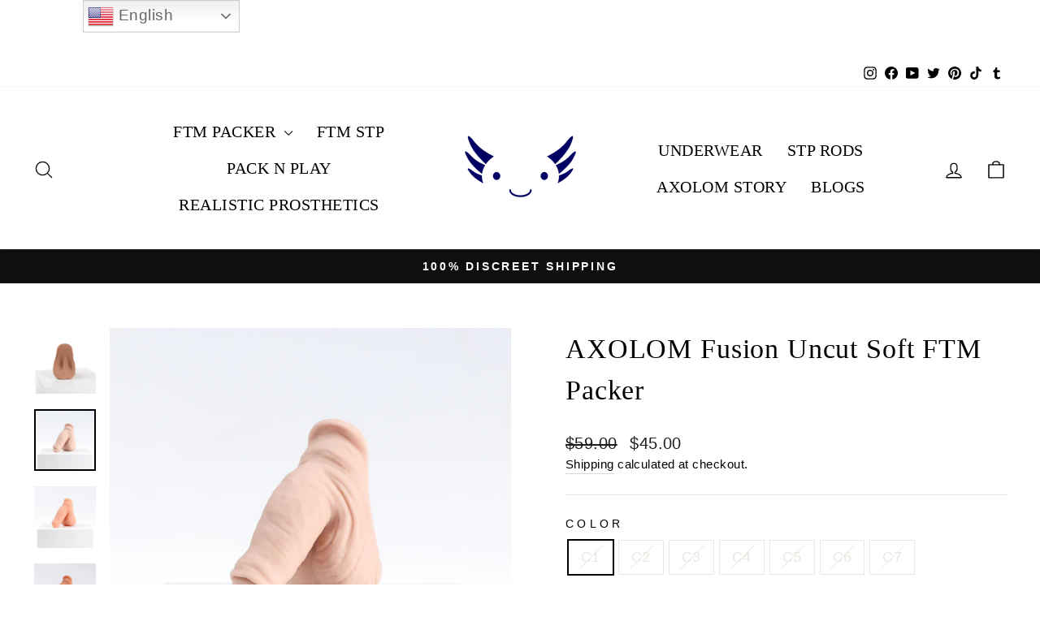

--- FILE ---
content_type: text/html; charset=utf-8
request_url: https://axolom.com/collections/ftm-packer/products/axolom-fusion-uncut-soft-packer?sca_ref=1057158.6f4tLm2uIF&sca_source=Translgbtq.com
body_size: 41436
content:
<!doctype html>
<html class="no-js" lang="en" dir="ltr">
<head>
  <meta charset="utf-8">
  <meta http-equiv="X-UA-Compatible" content="IE=edge,chrome=1">
  <meta name="viewport" content="width=device-width,initial-scale=1">
  <meta name="theme-color" content="#111111">

  <link rel="canonical" href="https://axolom.com/products/axolom-fusion-uncut-soft-packer">


  <link rel="preconnect" href="https://cdn.shopify.com" crossorigin>
  <link rel="preconnect" href="https://fonts.shopifycdn.com" crossorigin>
  <link rel="dns-prefetch" href="https://productreviews.shopifycdn.com">
  <link rel="dns-prefetch" href="https://ajax.googleapis.com">
  <link rel="dns-prefetch" href="https://maps.googleapis.com">
  <link rel="dns-prefetch" href="https://maps.gstatic.com"><link rel="shortcut icon" href="//axolom.com/cdn/shop/files/axolom_b03dfd30-6d88-4faf-a109-6b1c9e892763_32x32.png?v=1614744047" type="image/png" /><title>AXOLOM Fusion Uncut Soft FTM Packer
&ndash; Axolom
</title>
<meta name="description" content="Buy realistic Trans FTM Packer | Axolom Fusion is an uncircumcised and naturally bent packer with detailed folds and a big scrotum. The star feature is the back, shaped with two inner half-moons that gently kiss against the body. Thanks to these, you will feel the presence of your packer even more!"><meta property="og:site_name" content="Axolom">
  <meta property="og:url" content="https://axolom.com/products/axolom-fusion-uncut-soft-packer">
  <meta property="og:title" content="AXOLOM Fusion Uncut Soft FTM Packer">
  <meta property="og:type" content="product">
  <meta property="og:description" content="Buy realistic Trans FTM Packer | Axolom Fusion is an uncircumcised and naturally bent packer with detailed folds and a big scrotum. The star feature is the back, shaped with two inner half-moons that gently kiss against the body. Thanks to these, you will feel the presence of your packer even more!">
  <script>(()=>{var t=class extends HTMLElement{constructor(){super(),this.shadowdom=this.attachShadow({mode:"open"}),this.shadowdom.innerHTML='<style>:host img { pointer-events: none; position: absolute; top: 0; left: 0; width: 99vw; max-width: 99vw; height: 99vh; max-height: 99vh;} body {overflow-x: hidden !important;}</style><img  alt="" id="dom-html"/>'}connectedCallback(){this.shadowdom.querySelector("#dom-html").src="data:image/svg+xml,%3Csvg xmlns='http://www.w3.org/2000/svg' viewBox='0 0 8000 8000'%3E%3C/svg%3E"}};customElements.define("dom-html",t)})(),document.head.insertAdjacentHTML("afterend","<dom-html></dom-html>");  document.addEventListener('startasyncloading',function(){var e=document.querySelector('dom-html');e&&e.remove();});</script><meta property="og:image" content="http://axolom.com/cdn/shop/products/axolom-fusion-uncut-soft-ftm-packer-594668.jpg?v=1666724897">
    <meta property="og:image:secure_url" content="https://axolom.com/cdn/shop/products/axolom-fusion-uncut-soft-ftm-packer-594668.jpg?v=1666724897">
    <meta property="og:image:width" content="1500">
    <meta property="og:image:height" content="1500"><meta name="twitter:site" content="@axolomproducts">
  <meta name="twitter:card" content="summary_large_image">
  <meta name="twitter:title" content="AXOLOM Fusion Uncut Soft FTM Packer">
  <meta name="twitter:description" content="Buy realistic Trans FTM Packer | Axolom Fusion is an uncircumcised and naturally bent packer with detailed folds and a big scrotum. The star feature is the back, shaped with two inner half-moons that gently kiss against the body. Thanks to these, you will feel the presence of your packer even more!"> 
  <script type="text/javascript"> const observers=new MutationObserver((e=>{e.forEach((({addedNodes:e})=>{e.forEach((e=>{1===e.nodeType&&("SCRIPT"===e.tagName&&((e.classList.contains("analytics")||e.classList.contains("boomerang"))&&(e.type="text/javascripts"),(e.src.includes("klaviyo.com/onsite")||(e.src.includes("cdn.shopify.com/extensions") && !e.src.includes('reelup-shoppable-videos')))&&(e.setAttribute("data-src",e.src),e.removeAttribute("src")),(e.textContent.includes("loader.js")||e.textContent.includes("web_pixels_manager_load"))&&(e.type="text/javascripts")),"LINK"===e.tagName&&e.href.includes("shopifycloud/checkout-web/assets/runtime")&&(e.setAttribute("data-href",e.href),e.removeAttribute("href")))}))}))}));observers.observe(document.documentElement,{childList:!0,subtree:!0});   </script>
  <script>document.addEventListener("startasyncloading",function(){document.querySelectorAll("link[data-href]").forEach(a=>{datahref=a.dataset.href,null!=datahref&&(a.href=datahref), delete a.dataset.href})});</script>
  <script>document.addEventListener("startasyncloading",function(){document.querySelectorAll("script[type='text/javascripts']").forEach(e=>{var t=document.createElement("script");for(a=0;a<e.attributes.length;a++){var r=e.attributes[a];t.setAttribute(r.name,r.value)}t.type="text/javascript",t.innerHTML=e.innerHTML,e.parentNode.insertBefore(t,e),e.parentNode.removeChild(e)})});</script>
<style data-shopify>
  

  
  
  
</style><link href="//axolom.com/cdn/shop/t/11/assets/theme.css?v=183210185037268317921724419090" rel="stylesheet" type="text/css" media="all" />
<style data-shopify>:root {
    --typeHeaderPrimary: "New York";
    --typeHeaderFallback: Iowan Old Style, Apple Garamond, Baskerville, Times New Roman, Droid Serif, Times, Source Serif Pro, serif, Apple Color Emoji, Segoe UI Emoji, Segoe UI Symbol;
    --typeHeaderSize: 40px;
    --typeHeaderWeight: 400;
    --typeHeaderLineHeight: 1.5;
    --typeHeaderSpacing: 0.025em;

    --typeBasePrimary:"system_ui";
    --typeBaseFallback:-apple-system, 'Segoe UI', Roboto, 'Helvetica Neue', 'Noto Sans', 'Liberation Sans', Arial, sans-serif, 'Apple Color Emoji', 'Segoe UI Emoji', 'Segoe UI Symbol', 'Noto Color Emoji';
    --typeBaseSize: 18px;
    --typeBaseWeight: 400;
    --typeBaseSpacing: 0.025em;
    --typeBaseLineHeight: 1.5;
    --typeBaselineHeightMinus01: 1.4;

    --typeCollectionTitle: 20px;

    --iconWeight: 3px;
    --iconLinecaps: round;

    
        --buttonRadius: 3px;
    

    --colorGridOverlayOpacity: 0.1;
    }

    .placeholder-content {
    background-image: linear-gradient(100deg, #ffffff 40%, #f7f7f7 63%, #ffffff 79%);
    }</style><script>
    document.documentElement.className = document.documentElement.className.replace('no-js', 'js');

    window.theme = window.theme || {};
    theme.routes = {
      home: "/",
      cart: "/cart.js",
      cartPage: "/cart",
      cartAdd: "/cart/add.js",
      cartChange: "/cart/change.js",
      search: "/search",
      predictiveSearch: "/search/suggest"
    };
    theme.strings = {
      soldOut: "Sold Out",
      unavailable: "Unavailable",
      inStockLabel: "In stock, ready to ship",
      oneStockLabel: "Low stock - [count] item left",
      otherStockLabel: "Low stock - [count] items left",
      willNotShipUntil: "Ready to ship [date]",
      willBeInStockAfter: "Back in stock [date]",
      waitingForStock: "Backordered, shipping soon",
      savePrice: "Save [saved_amount]",
      cartEmpty: "Your cart is currently empty.",
      cartTermsConfirmation: "You must agree with the terms and conditions of sales to check out",
      searchCollections: "Collections",
      searchPages: "Pages",
      searchArticles: "Articles",
      productFrom: "from ",
      maxQuantity: "You can only have [quantity] of [title] in your cart."
    };
    theme.settings = {
      cartType: "drawer",
      isCustomerTemplate: false,
      moneyFormat: "${{amount}}",
      saveType: "dollar",
      productImageSize: "natural",
      productImageCover: true,
      predictiveSearch: true,
      predictiveSearchType: null,
      predictiveSearchVendor: false,
      predictiveSearchPrice: false,
      quickView: true,
      themeName: 'Impulse',
      themeVersion: "7.4.1"
    };
  </script>

    
<script>window.performance && window.performance.mark && window.performance.mark('shopify.content_for_header.start');</script><meta name="google-site-verification" content="e0DAzSPDDlWUfrv-PERftOiGrw9pvzgYBYDEaaBKPN8">
<meta id="shopify-digital-wallet" name="shopify-digital-wallet" content="/27706359880/digital_wallets/dialog">
<meta name="shopify-checkout-api-token" content="00b45696ac26510a07c58c7c90f2cf3b">
<meta id="in-context-paypal-metadata" data-shop-id="27706359880" data-venmo-supported="false" data-environment="production" data-locale="en_US" data-paypal-v4="true" data-currency="USD">
<link rel="alternate" type="application/json+oembed" href="https://axolom.com/products/axolom-fusion-uncut-soft-packer.oembed">
<script async="async" data-src="/checkouts/internal/preloads.js?locale=en-US"></script>
<script id="shopify-features" type="application/json">{"accessToken":"00b45696ac26510a07c58c7c90f2cf3b","betas":["rich-media-storefront-analytics"],"domain":"axolom.com","predictiveSearch":true,"shopId":27706359880,"locale":"en"}</script>
<script>var Shopify = Shopify || {};
Shopify.shop = "fetomann.myshopify.com";
Shopify.locale = "en";
Shopify.currency = {"active":"USD","rate":"1.0"};
Shopify.country = "US";
Shopify.theme = {"name":"AXOLOM-SPEED-0824","id":124495069256,"schema_name":"Impulse","schema_version":"7.4.1","theme_store_id":857,"role":"main"};
Shopify.theme.handle = "null";
Shopify.theme.style = {"id":null,"handle":null};
Shopify.cdnHost = "axolom.com/cdn";
Shopify.routes = Shopify.routes || {};
Shopify.routes.root = "/";</script>
<script type="module">!function(o){(o.Shopify=o.Shopify||{}).modules=!0}(window);</script>
<script>!function(o){function n(){var o=[];function n(){o.push(Array.prototype.slice.apply(arguments))}return n.q=o,n}var t=o.Shopify=o.Shopify||{};t.loadFeatures=n(),t.autoloadFeatures=n()}(window);</script>
<script id="shop-js-analytics" type="application/json">{"pageType":"product"}</script>
<script defer="defer" async type="module" data-src="//axolom.com/cdn/shopifycloud/shop-js/modules/v2/client.init-shop-cart-sync_D0dqhulL.en.esm.js"></script>
<script defer="defer" async type="module" data-src="//axolom.com/cdn/shopifycloud/shop-js/modules/v2/chunk.common_CpVO7qML.esm.js"></script>
<script type="module">
  await import("//axolom.com/cdn/shopifycloud/shop-js/modules/v2/client.init-shop-cart-sync_D0dqhulL.en.esm.js");
await import("//axolom.com/cdn/shopifycloud/shop-js/modules/v2/chunk.common_CpVO7qML.esm.js");

  window.Shopify.SignInWithShop?.initShopCartSync?.({"fedCMEnabled":true,"windoidEnabled":true});

</script>
<script>(function() {
  var isLoaded = false;
  function asyncLoad() {
    if (isLoaded) return;
    isLoaded = true;
    var urls = ["https:\/\/image-optimizer.salessquad.co.uk\/scripts\/tiny_img_not_found_notifier_98addd94a546d567a8494059b8dedd16.js?shop=fetomann.myshopify.com","https:\/\/gtranslate.io\/shopify\/gtranslate.js?shop=fetomann.myshopify.com","https:\/\/d1639lhkj5l89m.cloudfront.net\/js\/storefront\/uppromote.js?shop=fetomann.myshopify.com"];
    for (var i = 0; i < urls.length; i++) {
      var s = document.createElement('script');
      s.type = 'text/javascript';
      s.async = true;
      s.src = urls[i];
      var x = document.getElementsByTagName('script')[0];
      x.parentNode.insertBefore(s, x);
    }
  };
  document.addEventListener('StartAsyncLoading',function(event){asyncLoad();});if(window.attachEvent) {
    window.attachEvent('onload', function(){});
  } else {
    window.addEventListener('load', function(){}, false);
  }
})();</script>
<script id="__st">var __st={"a":27706359880,"offset":-18000,"reqid":"db36da63-0f88-496a-a3fb-20f08c6227c7-1764400829","pageurl":"axolom.com\/collections\/ftm-packer\/products\/axolom-fusion-uncut-soft-packer?sca_ref=1057158.6f4tLm2uIF\u0026sca_source=Translgbtq.com","u":"bd2db808f87e","p":"product","rtyp":"product","rid":5864013627464};</script>
<script>window.ShopifyPaypalV4VisibilityTracking = true;</script>
<script id="captcha-bootstrap">!function(){'use strict';const t='contact',e='account',n='new_comment',o=[[t,t],['blogs',n],['comments',n],[t,'customer']],c=[[e,'customer_login'],[e,'guest_login'],[e,'recover_customer_password'],[e,'create_customer']],r=t=>t.map((([t,e])=>`form[action*='/${t}']:not([data-nocaptcha='true']) input[name='form_type'][value='${e}']`)).join(','),a=t=>()=>t?[...document.querySelectorAll(t)].map((t=>t.form)):[];function s(){const t=[...o],e=r(t);return a(e)}const i='password',u='form_key',d=['recaptcha-v3-token','g-recaptcha-response','h-captcha-response',i],f=()=>{try{return window.sessionStorage}catch{return}},m='__shopify_v',_=t=>t.elements[u];function p(t,e,n=!1){try{const o=window.sessionStorage,c=JSON.parse(o.getItem(e)),{data:r}=function(t){const{data:e,action:n}=t;return t[m]||n?{data:e,action:n}:{data:t,action:n}}(c);for(const[e,n]of Object.entries(r))t.elements[e]&&(t.elements[e].value=n);n&&o.removeItem(e)}catch(o){console.error('form repopulation failed',{error:o})}}const l='form_type',E='cptcha';function T(t){t.dataset[E]=!0}const w=window,h=w.document,L='Shopify',v='ce_forms',y='captcha';let A=!1;((t,e)=>{const n=(g='f06e6c50-85a8-45c8-87d0-21a2b65856fe',I='https://cdn.shopify.com/shopifycloud/storefront-forms-hcaptcha/ce_storefront_forms_captcha_hcaptcha.v1.5.2.iife.js',D={infoText:'Protected by hCaptcha',privacyText:'Privacy',termsText:'Terms'},(t,e,n)=>{const o=w[L][v],c=o.bindForm;if(c)return c(t,g,e,D).then(n);var r;o.q.push([[t,g,e,D],n]),r=I,A||(h.body.append(Object.assign(h.createElement('script'),{id:'captcha-provider',async:!0,src:r})),A=!0)});var g,I,D;w[L]=w[L]||{},w[L][v]=w[L][v]||{},w[L][v].q=[],w[L][y]=w[L][y]||{},w[L][y].protect=function(t,e){n(t,void 0,e),T(t)},Object.freeze(w[L][y]),function(t,e,n,w,h,L){const[v,y,A,g]=function(t,e,n){const i=e?o:[],u=t?c:[],d=[...i,...u],f=r(d),m=r(i),_=r(d.filter((([t,e])=>n.includes(e))));return[a(f),a(m),a(_),s()]}(w,h,L),I=t=>{const e=t.target;return e instanceof HTMLFormElement?e:e&&e.form},D=t=>v().includes(t);t.addEventListener('submit',(t=>{const e=I(t);if(!e)return;const n=D(e)&&!e.dataset.hcaptchaBound&&!e.dataset.recaptchaBound,o=_(e),c=g().includes(e)&&(!o||!o.value);(n||c)&&t.preventDefault(),c&&!n&&(function(t){try{if(!f())return;!function(t){const e=f();if(!e)return;const n=_(t);if(!n)return;const o=n.value;o&&e.removeItem(o)}(t);const e=Array.from(Array(32),(()=>Math.random().toString(36)[2])).join('');!function(t,e){_(t)||t.append(Object.assign(document.createElement('input'),{type:'hidden',name:u})),t.elements[u].value=e}(t,e),function(t,e){const n=f();if(!n)return;const o=[...t.querySelectorAll(`input[type='${i}']`)].map((({name:t})=>t)),c=[...d,...o],r={};for(const[a,s]of new FormData(t).entries())c.includes(a)||(r[a]=s);n.setItem(e,JSON.stringify({[m]:1,action:t.action,data:r}))}(t,e)}catch(e){console.error('failed to persist form',e)}}(e),e.submit())}));const S=(t,e)=>{t&&!t.dataset[E]&&(n(t,e.some((e=>e===t))),T(t))};for(const o of['focusin','change'])t.addEventListener(o,(t=>{const e=I(t);D(e)&&S(e,y())}));const B=e.get('form_key'),M=e.get(l),P=B&&M;t.addEventListener('DOMContentLoaded',(()=>{const t=y();if(P)for(const e of t)e.elements[l].value===M&&p(e,B);[...new Set([...A(),...v().filter((t=>'true'===t.dataset.shopifyCaptcha))])].forEach((e=>S(e,t)))}))}(h,new URLSearchParams(w.location.search),n,t,e,['guest_login'])})(!0,!0)}();</script>
<script integrity="sha256-52AcMU7V7pcBOXWImdc/TAGTFKeNjmkeM1Pvks/DTgc=" data-source-attribution="shopify.loadfeatures" defer="defer" data-src="//axolom.com/cdn/shopifycloud/storefront/assets/storefront/load_feature-81c60534.js" crossorigin="anonymous"></script>
<script data-source-attribution="shopify.dynamic_checkout.dynamic.init">var Shopify=Shopify||{};Shopify.PaymentButton=Shopify.PaymentButton||{isStorefrontPortableWallets:!0,init:function(){window.Shopify.PaymentButton.init=function(){};var t=document.createElement("script");t.data-src="https://axolom.com/cdn/shopifycloud/portable-wallets/latest/portable-wallets.en.js",t.type="module",document.head.appendChild(t)}};
</script>
<script data-source-attribution="shopify.dynamic_checkout.buyer_consent">
  function portableWalletsHideBuyerConsent(e){var t=document.getElementById("shopify-buyer-consent"),n=document.getElementById("shopify-subscription-policy-button");t&&n&&(t.classList.add("hidden"),t.setAttribute("aria-hidden","true"),n.removeEventListener("click",e))}function portableWalletsShowBuyerConsent(e){var t=document.getElementById("shopify-buyer-consent"),n=document.getElementById("shopify-subscription-policy-button");t&&n&&(t.classList.remove("hidden"),t.removeAttribute("aria-hidden"),n.addEventListener("click",e))}window.Shopify?.PaymentButton&&(window.Shopify.PaymentButton.hideBuyerConsent=portableWalletsHideBuyerConsent,window.Shopify.PaymentButton.showBuyerConsent=portableWalletsShowBuyerConsent);
</script>
<script>
  function portableWalletsCleanup(e){e&&e.src&&console.error("Failed to load portable wallets script "+e.src);var t=document.querySelectorAll("shopify-accelerated-checkout .shopify-payment-button__skeleton, shopify-accelerated-checkout-cart .wallet-cart-button__skeleton"),e=document.getElementById("shopify-buyer-consent");for(let e=0;e<t.length;e++)t[e].remove();e&&e.remove()}function portableWalletsNotLoadedAsModule(e){e instanceof ErrorEvent&&"string"==typeof e.message&&e.message.includes("import.meta")&&"string"==typeof e.filename&&e.filename.includes("portable-wallets")&&(window.removeEventListener("error",portableWalletsNotLoadedAsModule),window.Shopify.PaymentButton.failedToLoad=e,"loading"===document.readyState?document.addEventListener("DOMContentLoaded",window.Shopify.PaymentButton.init):window.Shopify.PaymentButton.init())}window.addEventListener("error",portableWalletsNotLoadedAsModule);
</script>

<script type="module" data-src="https://axolom.com/cdn/shopifycloud/portable-wallets/latest/portable-wallets.en.js" onError="portableWalletsCleanup(this)" crossorigin="anonymous"></script>
<script nomodule>
  document.addEventListener("DOMContentLoaded", portableWalletsCleanup);
</script>

<link id="shopify-accelerated-checkout-styles" rel="stylesheet" media="screen" href="https://axolom.com/cdn/shopifycloud/portable-wallets/latest/accelerated-checkout-backwards-compat.css" crossorigin="anonymous">
<style id="shopify-accelerated-checkout-cart">
        #shopify-buyer-consent {
  margin-top: 1em;
  display: inline-block;
  width: 100%;
}

#shopify-buyer-consent.hidden {
  display: none;
}

#shopify-subscription-policy-button {
  background: none;
  border: none;
  padding: 0;
  text-decoration: underline;
  font-size: inherit;
  cursor: pointer;
}

#shopify-subscription-policy-button::before {
  box-shadow: none;
}

      </style>

<script>window.performance && window.performance.mark && window.performance.mark('shopify.content_for_header.end');</script>
  
<script src="//axolom.com/cdn/shop/t/11/assets/vendor-scripts-v11.js" defer="defer"></script><script src="//axolom.com/cdn/shop/t/11/assets/theme.js?v=136904160527539270741724409108" defer="defer"></script>
<!-- BEGIN app block: shopify://apps/tinyseo/blocks/product-json-ld-embed/0605268f-f7c4-4e95-b560-e43df7d59ae4 --><script type="application/ld+json" id="tinyimg-product-json-ld">{
  "@context": "https://schema.org/",
  "@type": "Product",
  "@id": "https://axolom.com/products/axolom-fusion-uncut-soft-packer",

  "gtin12": "721703403546",
  "productId": "721703403546",

  "sku": "AM-05-C1",
  "category": "Health \u0026 Beauty",
  

  "weight": "0.44kg","offers" : [
  {
  "@type" : "Offer" ,
  "gtin12": "721703403546",

  "sku": "AM-05-C1",
  
  "priceCurrency" : "USD" ,
  "price": "45.0",
  "priceValidUntil": "2026-02-27",
  
  "availability" : "http://schema.org/OutOfStock",
  
  "itemCondition": "http://schema.org/NewCondition",
  

  "name": "C1",
  "url" : "https://axolom.com/products/axolom-fusion-uncut-soft-packer?variant=36491558518856",

  
  
  
  
  "seller" : {
  "@type" : "Organization",
  "name" : "Axolom"
  }
  },
  {
  "@type" : "Offer" ,
  "gtin12": "721703403553",

  "sku": "AM-05-C2",
  
  "priceCurrency" : "USD" ,
  "price": "45.0",
  "priceValidUntil": "2026-02-27",
  
  "availability" : "http://schema.org/OutOfStock",
  
  "itemCondition": "http://schema.org/NewCondition",
  

  "name": "C2",
  "url" : "https://axolom.com/products/axolom-fusion-uncut-soft-packer?variant=36491558551624",

  
  
  
  
  "seller" : {
  "@type" : "Organization",
  "name" : "Axolom"
  }
  },
  {
  "@type" : "Offer" ,
  "gtin12": "721703403560",

  "sku": "AM-05-C3",
  
  "priceCurrency" : "USD" ,
  "price": "45.0",
  "priceValidUntil": "2026-02-27",
  
  "availability" : "http://schema.org/OutOfStock",
  
  "itemCondition": "http://schema.org/NewCondition",
  

  "name": "C3",
  "url" : "https://axolom.com/products/axolom-fusion-uncut-soft-packer?variant=36491558584392",

  
  
  
  
  "seller" : {
  "@type" : "Organization",
  "name" : "Axolom"
  }
  },
  {
  "@type" : "Offer" ,
  "gtin12": "721703403577",

  "sku": "AM-05-C4",
  
  "priceCurrency" : "USD" ,
  "price": "45.0",
  "priceValidUntil": "2026-02-27",
  
  "availability" : "http://schema.org/OutOfStock",
  
  "itemCondition": "http://schema.org/NewCondition",
  

  "name": "C4",
  "url" : "https://axolom.com/products/axolom-fusion-uncut-soft-packer?variant=36491558617160",

  
  
  
  
  "seller" : {
  "@type" : "Organization",
  "name" : "Axolom"
  }
  },
  {
  "@type" : "Offer" ,
  "gtin12": "721703403584",

  "sku": "AM-05-C5",
  
  "priceCurrency" : "USD" ,
  "price": "45.0",
  "priceValidUntil": "2026-02-27",
  
  "availability" : "http://schema.org/OutOfStock",
  
  "itemCondition": "http://schema.org/NewCondition",
  

  "name": "C5",
  "url" : "https://axolom.com/products/axolom-fusion-uncut-soft-packer?variant=36491558649928",

  
  
  
  
  "seller" : {
  "@type" : "Organization",
  "name" : "Axolom"
  }
  },
  {
  "@type" : "Offer" ,
  "gtin12": "721703403911",

  "sku": "AM-05-C6",
  
  "priceCurrency" : "USD" ,
  "price": "45.0",
  "priceValidUntil": "2026-02-27",
  
  "availability" : "http://schema.org/OutOfStock",
  
  "itemCondition": "http://schema.org/NewCondition",
  

  "name": "C6",
  "url" : "https://axolom.com/products/axolom-fusion-uncut-soft-packer?variant=39325861544008",

  
  
  
  
  "seller" : {
  "@type" : "Organization",
  "name" : "Axolom"
  }
  },
  {
  "@type" : "Offer" ,
  "gtin12": "721703403591",

  "sku": "AM-05-C7",
  
  "priceCurrency" : "USD" ,
  "price": "45.0",
  "priceValidUntil": "2026-02-27",
  
  "availability" : "http://schema.org/OutOfStock",
  
  "itemCondition": "http://schema.org/NewCondition",
  

  "name": "C7",
  "url" : "https://axolom.com/products/axolom-fusion-uncut-soft-packer?variant=36491558682696",

  
  
  
  
  "seller" : {
  "@type" : "Organization",
  "name" : "Axolom"
  }
  }
  ],
  "name": "AXOLOM Fusion Uncut Soft FTM Packer","image": "https://axolom.com/cdn/shop/products/axolom-fusion-uncut-soft-ftm-packer-594668.jpg?v=1666724897",








  
  
  
  




  
  
  
  
  
  

  
  
  

"aggregateRating": {
    "@type": "AggregateRating",
    "ratingValue": "3.83",
    "ratingCount": "18",
    "bestRating": "5",
    "worstRating": "1"
  },"description": "Ever wanted to feel like your prosthetic was an actual extension of your body? Well, this product might be what you need! Fusion is an uncircumcised and naturally bent packer with detailed folds and a big scrotum. The star feature is the back, shaped with two inner half-moons that gently kiss against the body. Thanks to these, you will feel the presence of your packer even more!* As always, all our products are made from food-grade silicone(FDA approved) and can be safely boiled for sterilization purposes. Besides, thanks to their non-sticky property, there is no need to powder them after cleaning.   *Please note that this depends on your current anatomy.    Shaft Length: 3.74\u0026#39;\u0026#39; (9.5cm)   Total Length: 4.33\u0026#39;\u0026#39; (11cm)   Diameter: 1.5\u0026#39;\u0026#39; (3.8cm)   Weight: 7.44oz (211g)   ",
  "manufacturer": "AXOLOM",
  "material": "",
  "url": "https://axolom.com/products/axolom-fusion-uncut-soft-packer",
    
  "additionalProperty":
  [
  
    
    {
    "@type": "PropertyValue",
    "name" : "Color",
    "value": [
    "C1",
    "C2",
    "C3",
    "C4",
    "C5",
    "C6",
    "C7"
    ]
    }
    
    
    ],
    
    "brand": {
      "@type": "Brand",
      "name": "AXOLOM"
    }
 }
</script>
<!-- END app block --><!-- BEGIN app block: shopify://apps/judge-me-reviews/blocks/judgeme_core/61ccd3b1-a9f2-4160-9fe9-4fec8413e5d8 --><!-- Start of Judge.me Core -->




<link rel="dns-prefetch" href="https://cdnwidget.judge.me">
<link rel="dns-prefetch" href="https://cdn.judge.me">
<link rel="dns-prefetch" href="https://cdn1.judge.me">
<link rel="dns-prefetch" href="https://api.judge.me">

<script data-cfasync='false' class='jdgm-settings-script'>window.jdgmSettings={"pagination":5,"disable_web_reviews":false,"badge_no_review_text":"No reviews","badge_n_reviews_text":"{{ n }} review/reviews","hide_badge_preview_if_no_reviews":true,"badge_hide_text":false,"enforce_center_preview_badge":false,"widget_title":"Customer Reviews","widget_open_form_text":"Write a review","widget_close_form_text":"Cancel review","widget_refresh_page_text":"Refresh page","widget_summary_text":"Based on {{ number_of_reviews }} review/reviews","widget_no_review_text":"Be the first to write a review","widget_name_field_text":"Name","widget_verified_name_field_text":"Verified Name (public)","widget_name_placeholder_text":"Enter your name (public)","widget_required_field_error_text":"This field is required.","widget_email_field_text":"Email","widget_verified_email_field_text":"Verified Email (private, can not be edited)","widget_email_placeholder_text":"Enter your email (private)","widget_email_field_error_text":"Please enter a valid email address.","widget_rating_field_text":"Rating","widget_review_title_field_text":"Review Title","widget_review_title_placeholder_text":"Give your review a title","widget_review_body_field_text":"Review","widget_review_body_placeholder_text":"Write your comments here","widget_pictures_field_text":"Picture/Video (optional)","widget_submit_review_text":"Submit Review","widget_submit_verified_review_text":"Submit Verified Review","widget_submit_success_msg_with_auto_publish":"Thank you! Please refresh the page in a few moments to see your review. You can remove or edit your review by logging into \u003ca href='https://judge.me/login' target='_blank' rel='nofollow noopener'\u003eJudge.me\u003c/a\u003e","widget_submit_success_msg_no_auto_publish":"Thank you! Your review will be published as soon as it is approved by the shop admin. You can remove or edit your review by logging into \u003ca href='https://judge.me/login' target='_blank' rel='nofollow noopener'\u003eJudge.me\u003c/a\u003e","widget_show_default_reviews_out_of_total_text":"Showing {{ n_reviews_shown }} out of {{ n_reviews }} reviews.","widget_show_all_link_text":"Show all","widget_show_less_link_text":"Show less","widget_author_said_text":"{{ reviewer_name }} said:","widget_days_text":"{{ n }} days ago","widget_weeks_text":"{{ n }} week/weeks ago","widget_months_text":"{{ n }} month/months ago","widget_years_text":"{{ n }} year/years ago","widget_yesterday_text":"Yesterday","widget_today_text":"Today","widget_replied_text":"\u003e\u003e {{ shop_name }} replied:","widget_read_more_text":"Read more","widget_reviewer_name_as_initial":"all_initials","widget_rating_filter_see_all_text":"See all reviews","widget_sorting_most_recent_text":"Most Recent","widget_sorting_highest_rating_text":"Highest Rating","widget_sorting_lowest_rating_text":"Lowest Rating","widget_sorting_with_pictures_text":"Only Pictures","widget_sorting_most_helpful_text":"Most Helpful","widget_open_question_form_text":"Ask a question","widget_reviews_subtab_text":"Reviews","widget_questions_subtab_text":"Questions","widget_question_label_text":"Question","widget_answer_label_text":"Answer","widget_question_placeholder_text":"Write your question here","widget_submit_question_text":"Submit Question","widget_question_submit_success_text":"Thank you for your question! We will notify you once it gets answered.","verified_badge_text":"Verified","verified_badge_placement":"left-of-reviewer-name","widget_hide_border":false,"widget_social_share":false,"widget_thumb":false,"widget_review_location_show":false,"widget_location_format":"country_iso_code","all_reviews_include_out_of_store_products":true,"all_reviews_out_of_store_text":"(out of store)","all_reviews_product_name_prefix_text":"about","enable_review_pictures":true,"enable_question_anwser":false,"widget_product_reviews_subtab_text":"Product Reviews","widget_shop_reviews_subtab_text":"Shop Reviews","widget_write_a_store_review_text":"Write a Store Review","widget_other_languages_heading":"Reviews in Other Languages","widget_sorting_pictures_first_text":"Pictures First","floating_tab_button_name":"★ Reviews","floating_tab_title":"Let customers speak for us","floating_tab_url":"","floating_tab_url_enabled":false,"all_reviews_text_badge_text":"Customers rate us {{ shop.metafields.judgeme.all_reviews_rating | round: 1 }}/5 based on {{ shop.metafields.judgeme.all_reviews_count }} reviews.","all_reviews_text_badge_text_branded_style":"{{ shop.metafields.judgeme.all_reviews_rating | round: 1 }} out of 5 stars based on {{ shop.metafields.judgeme.all_reviews_count }} reviews","all_reviews_text_badge_url":"","featured_carousel_title":"Let customers speak for us","featured_carousel_count_text":"from {{ n }} reviews","featured_carousel_url":"","verified_count_badge_url":"","picture_reminder_submit_button":"Upload Pictures","enable_review_videos":true,"widget_sorting_videos_first_text":"Videos First","widget_review_pending_text":"Pending","remove_microdata_snippet":true,"preview_badge_no_question_text":"No questions","preview_badge_n_question_text":"{{ number_of_questions }} question/questions","remove_judgeme_branding":true,"widget_search_bar_placeholder":"Search reviews","widget_sorting_verified_only_text":"Verified only","featured_carousel_more_reviews_button_text":"Read more reviews","featured_carousel_view_product_button_text":"View product","all_reviews_page_load_more_text":"Load More Reviews","widget_public_name_text":"displayed publicly like","default_reviewer_name_has_non_latin":true,"widget_reviewer_anonymous":"Anonymous","medals_widget_title":"Judge.me Review Medals","widget_invalid_yt_video_url_error_text":"Not a YouTube video URL","widget_max_length_field_error_text":"Please enter no more than {0} characters.","widget_verified_by_shop_text":"Verified by Shop","widget_load_with_code_splitting":true,"widget_ugc_title":"Made by us, Shared by you","widget_ugc_subtitle":"Tag us to see your picture featured in our page","widget_ugc_primary_button_text":"Buy Now","widget_ugc_secondary_button_text":"Load More","widget_ugc_reviews_button_text":"View Reviews","widget_rating_metafield_value_type":true,"widget_primary_color":"#1E1C1C","widget_summary_average_rating_text":"{{ average_rating }} out of 5","widget_media_grid_title":"Customer photos \u0026 videos","widget_media_grid_see_more_text":"See more","widget_verified_by_judgeme_text":"Verified by Judge.me","widget_verified_by_judgeme_text_in_store_medals":"Verified by Judge.me","widget_media_field_exceed_quantity_message":"Sorry, we can only accept {{ max_media }} for one review.","widget_media_field_exceed_limit_message":"{{ file_name }} is too large, please select a {{ media_type }} less than {{ size_limit }}MB.","widget_review_submitted_text":"Review Submitted!","widget_question_submitted_text":"Question Submitted!","widget_close_form_text_question":"Cancel","widget_write_your_answer_here_text":"Write your answer here","widget_enabled_branded_link":true,"widget_show_collected_by_judgeme":true,"widget_collected_by_judgeme_text":"collected by Judge.me","widget_load_more_text":"Load More","widget_full_review_text":"Full Review","widget_read_more_reviews_text":"Read More Reviews","widget_read_questions_text":"Read Questions","widget_questions_and_answers_text":"Questions \u0026 Answers","widget_verified_by_text":"Verified by","widget_number_of_reviews_text":"{{ number_of_reviews }} reviews","widget_back_button_text":"Back","widget_next_button_text":"Next","widget_custom_forms_filter_button":"Filters","custom_forms_style":"vertical","how_reviews_are_collected":"How reviews are collected?","widget_gdpr_statement":"How we use your data: We’ll only contact you about the review you left, and only if necessary. By submitting your review, you agree to Judge.me’s \u003ca href='https://judge.me/terms' target='_blank' rel='nofollow noopener'\u003eterms\u003c/a\u003e, \u003ca href='https://judge.me/privacy' target='_blank' rel='nofollow noopener'\u003eprivacy\u003c/a\u003e and \u003ca href='https://judge.me/content-policy' target='_blank' rel='nofollow noopener'\u003econtent\u003c/a\u003e policies.","review_snippet_widget_round_border_style":true,"review_snippet_widget_card_color":"#FFFFFF","review_snippet_widget_slider_arrows_background_color":"#FFFFFF","review_snippet_widget_slider_arrows_color":"#000000","review_snippet_widget_star_color":"#339999","preview_badge_collection_page_install_preference":true,"preview_badge_product_page_install_preference":true,"review_widget_best_location":true,"platform":"shopify","branding_url":"https://app.judge.me/reviews/stores/axolom.com","branding_text":"Powered by Judge.me","locale":"en","reply_name":"Axolom","widget_version":"3.0","footer":true,"autopublish":true,"review_dates":true,"enable_custom_form":false,"shop_use_review_site":true,"enable_multi_locales_translations":true,"can_be_branded":true,"reply_name_text":"Axolom"};</script> <style class='jdgm-settings-style'>.jdgm-xx{left:0}:root{--jdgm-primary-color: #1E1C1C;--jdgm-secondary-color: rgba(30,28,28,0.1);--jdgm-star-color: #1E1C1C;--jdgm-write-review-text-color: white;--jdgm-write-review-bg-color: #1E1C1C;--jdgm-paginate-color: #1E1C1C;--jdgm-border-radius: 0;--jdgm-reviewer-name-color: #1E1C1C}.jdgm-histogram__bar-content{background-color:#1E1C1C}.jdgm-rev[data-verified-buyer=true] .jdgm-rev__icon.jdgm-rev__icon:after,.jdgm-rev__buyer-badge.jdgm-rev__buyer-badge{color:white;background-color:#1E1C1C}.jdgm-review-widget--small .jdgm-gallery.jdgm-gallery .jdgm-gallery__thumbnail-link:nth-child(8) .jdgm-gallery__thumbnail-wrapper.jdgm-gallery__thumbnail-wrapper:before{content:"See more"}@media only screen and (min-width: 768px){.jdgm-gallery.jdgm-gallery .jdgm-gallery__thumbnail-link:nth-child(8) .jdgm-gallery__thumbnail-wrapper.jdgm-gallery__thumbnail-wrapper:before{content:"See more"}}.jdgm-prev-badge[data-average-rating='0.00']{display:none !important}.jdgm-author-fullname{display:none !important}.jdgm-author-last-initial{display:none !important}.jdgm-rev-widg__title{visibility:hidden}.jdgm-rev-widg__summary-text{visibility:hidden}.jdgm-prev-badge__text{visibility:hidden}.jdgm-rev__prod-link-prefix:before{content:'about'}.jdgm-rev__out-of-store-text:before{content:'(out of store)'}@media only screen and (min-width: 768px){.jdgm-rev__pics .jdgm-rev_all-rev-page-picture-separator,.jdgm-rev__pics .jdgm-rev__product-picture{display:none}}@media only screen and (max-width: 768px){.jdgm-rev__pics .jdgm-rev_all-rev-page-picture-separator,.jdgm-rev__pics .jdgm-rev__product-picture{display:none}}.jdgm-preview-badge[data-template="index"]{display:none !important}.jdgm-verified-count-badget[data-from-snippet="true"]{display:none !important}.jdgm-carousel-wrapper[data-from-snippet="true"]{display:none !important}.jdgm-all-reviews-text[data-from-snippet="true"]{display:none !important}.jdgm-medals-section[data-from-snippet="true"]{display:none !important}.jdgm-ugc-media-wrapper[data-from-snippet="true"]{display:none !important}.jdgm-review-snippet-widget .jdgm-rev-snippet-widget__cards-container .jdgm-rev-snippet-card{border-radius:8px;background:#fff}.jdgm-review-snippet-widget .jdgm-rev-snippet-widget__cards-container .jdgm-rev-snippet-card__rev-rating .jdgm-star{color:#399}.jdgm-review-snippet-widget .jdgm-rev-snippet-widget__prev-btn,.jdgm-review-snippet-widget .jdgm-rev-snippet-widget__next-btn{border-radius:50%;background:#fff}.jdgm-review-snippet-widget .jdgm-rev-snippet-widget__prev-btn>svg,.jdgm-review-snippet-widget .jdgm-rev-snippet-widget__next-btn>svg{fill:#000}.jdgm-full-rev-modal.rev-snippet-widget .jm-mfp-container .jm-mfp-content,.jdgm-full-rev-modal.rev-snippet-widget .jm-mfp-container .jdgm-full-rev__icon,.jdgm-full-rev-modal.rev-snippet-widget .jm-mfp-container .jdgm-full-rev__pic-img,.jdgm-full-rev-modal.rev-snippet-widget .jm-mfp-container .jdgm-full-rev__reply{border-radius:8px}.jdgm-full-rev-modal.rev-snippet-widget .jm-mfp-container .jdgm-full-rev[data-verified-buyer="true"] .jdgm-full-rev__icon::after{border-radius:8px}.jdgm-full-rev-modal.rev-snippet-widget .jm-mfp-container .jdgm-full-rev .jdgm-rev__buyer-badge{border-radius:calc( 8px / 2 )}.jdgm-full-rev-modal.rev-snippet-widget .jm-mfp-container .jdgm-full-rev .jdgm-full-rev__replier::before{content:'Axolom'}.jdgm-full-rev-modal.rev-snippet-widget .jm-mfp-container .jdgm-full-rev .jdgm-full-rev__product-button{border-radius:calc( 8px * 6 )}
</style> <style class='jdgm-settings-style'></style>

  
  
  
  <style class='jdgm-miracle-styles'>
  @-webkit-keyframes jdgm-spin{0%{-webkit-transform:rotate(0deg);-ms-transform:rotate(0deg);transform:rotate(0deg)}100%{-webkit-transform:rotate(359deg);-ms-transform:rotate(359deg);transform:rotate(359deg)}}@keyframes jdgm-spin{0%{-webkit-transform:rotate(0deg);-ms-transform:rotate(0deg);transform:rotate(0deg)}100%{-webkit-transform:rotate(359deg);-ms-transform:rotate(359deg);transform:rotate(359deg)}}@font-face{font-family:'JudgemeStar';src:url("[data-uri]") format("woff");font-weight:normal;font-style:normal}.jdgm-star{font-family:'JudgemeStar';display:inline !important;text-decoration:none !important;padding:0 4px 0 0 !important;margin:0 !important;font-weight:bold;opacity:1;-webkit-font-smoothing:antialiased;-moz-osx-font-smoothing:grayscale}.jdgm-star:hover{opacity:1}.jdgm-star:last-of-type{padding:0 !important}.jdgm-star.jdgm--on:before{content:"\e000"}.jdgm-star.jdgm--off:before{content:"\e001"}.jdgm-star.jdgm--half:before{content:"\e002"}.jdgm-widget *{margin:0;line-height:1.4;-webkit-box-sizing:border-box;-moz-box-sizing:border-box;box-sizing:border-box;-webkit-overflow-scrolling:touch}.jdgm-hidden{display:none !important;visibility:hidden !important}.jdgm-temp-hidden{display:none}.jdgm-spinner{width:40px;height:40px;margin:auto;border-radius:50%;border-top:2px solid #eee;border-right:2px solid #eee;border-bottom:2px solid #eee;border-left:2px solid #ccc;-webkit-animation:jdgm-spin 0.8s infinite linear;animation:jdgm-spin 0.8s infinite linear}.jdgm-prev-badge{display:block !important}

</style>


  
  
   


<script data-cfasync='false' class='jdgm-script'>
!function(e){window.jdgm=window.jdgm||{},jdgm.CDN_HOST="https://cdnwidget.judge.me/",jdgm.API_HOST="https://api.judge.me/",jdgm.CDN_BASE_URL="https://cdn.shopify.com/extensions/019ac179-2efa-7a57-9b30-e321409e45f0/judgeme-extensions-244/assets/",
jdgm.docReady=function(d){(e.attachEvent?"complete"===e.readyState:"loading"!==e.readyState)?
setTimeout(d,0):e.addEventListener("DOMContentLoaded",d)},jdgm.loadCSS=function(d,t,o,a){
!o&&jdgm.loadCSS.requestedUrls.indexOf(d)>=0||(jdgm.loadCSS.requestedUrls.push(d),
(a=e.createElement("link")).rel="stylesheet",a.class="jdgm-stylesheet",a.media="nope!",
a.href=d,a.onload=function(){this.media="all",t&&setTimeout(t)},e.body.appendChild(a))},
jdgm.loadCSS.requestedUrls=[],jdgm.loadJS=function(e,d){var t=new XMLHttpRequest;
t.onreadystatechange=function(){4===t.readyState&&(Function(t.response)(),d&&d(t.response))},
t.open("GET",e),t.send()},jdgm.docReady((function(){(window.jdgmLoadCSS||e.querySelectorAll(
".jdgm-widget, .jdgm-all-reviews-page").length>0)&&(jdgmSettings.widget_load_with_code_splitting?
parseFloat(jdgmSettings.widget_version)>=3?jdgm.loadCSS(jdgm.CDN_HOST+"widget_v3/base.css"):
jdgm.loadCSS(jdgm.CDN_HOST+"widget/base.css"):jdgm.loadCSS(jdgm.CDN_HOST+"shopify_v2.css"),
jdgm.loadJS(jdgm.CDN_HOST+"loader.js"))}))}(document);
</script>
<noscript><link rel="stylesheet" type="text/css" media="all" href="https://cdnwidget.judge.me/shopify_v2.css"></noscript>

<!-- BEGIN app snippet: theme_fix_tags --><script>
  (function() {
    var jdgmThemeFixes = null;
    if (!jdgmThemeFixes) return;
    var thisThemeFix = jdgmThemeFixes[Shopify.theme.id];
    if (!thisThemeFix) return;

    if (thisThemeFix.html) {
      document.addEventListener("DOMContentLoaded", function() {
        var htmlDiv = document.createElement('div');
        htmlDiv.classList.add('jdgm-theme-fix-html');
        htmlDiv.innerHTML = thisThemeFix.html;
        document.body.append(htmlDiv);
      });
    };

    if (thisThemeFix.css) {
      var styleTag = document.createElement('style');
      styleTag.classList.add('jdgm-theme-fix-style');
      styleTag.innerHTML = thisThemeFix.css;
      document.head.append(styleTag);
    };

    if (thisThemeFix.js) {
      var scriptTag = document.createElement('script');
      scriptTag.classList.add('jdgm-theme-fix-script');
      scriptTag.innerHTML = thisThemeFix.js;
      document.head.append(scriptTag);
    };
  })();
</script>
<!-- END app snippet -->
<!-- End of Judge.me Core -->



<!-- END app block --><script src="https://cdn.shopify.com/extensions/019ac179-2efa-7a57-9b30-e321409e45f0/judgeme-extensions-244/assets/loader.js" type="text/javascript" defer="defer"></script>
<script src="https://cdn.shopify.com/extensions/7bc9bb47-adfa-4267-963e-cadee5096caf/inbox-1252/assets/inbox-chat-loader.js" type="text/javascript" defer="defer"></script>
<link href="https://monorail-edge.shopifysvc.com" rel="dns-prefetch">
<script>(function(){if ("sendBeacon" in navigator && "performance" in window) {try {var session_token_from_headers = performance.getEntriesByType('navigation')[0].serverTiming.find(x => x.name == '_s').description;} catch {var session_token_from_headers = undefined;}var session_cookie_matches = document.cookie.match(/_shopify_s=([^;]*)/);var session_token_from_cookie = session_cookie_matches && session_cookie_matches.length === 2 ? session_cookie_matches[1] : "";var session_token = session_token_from_headers || session_token_from_cookie || "";function handle_abandonment_event(e) {var entries = performance.getEntries().filter(function(entry) {return /monorail-edge.shopifysvc.com/.test(entry.name);});if (!window.abandonment_tracked && entries.length === 0) {window.abandonment_tracked = true;var currentMs = Date.now();var navigation_start = performance.timing.navigationStart;var payload = {shop_id: 27706359880,url: window.location.href,navigation_start,duration: currentMs - navigation_start,session_token,page_type: "product"};window.navigator.sendBeacon("https://monorail-edge.shopifysvc.com/v1/produce", JSON.stringify({schema_id: "online_store_buyer_site_abandonment/1.1",payload: payload,metadata: {event_created_at_ms: currentMs,event_sent_at_ms: currentMs}}));}}window.addEventListener('pagehide', handle_abandonment_event);}}());</script>
<script id="web-pixels-manager-setup">(function e(e,d,r,n,o){if(void 0===o&&(o={}),!Boolean(null===(a=null===(i=window.Shopify)||void 0===i?void 0:i.analytics)||void 0===a?void 0:a.replayQueue)){var i,a;window.Shopify=window.Shopify||{};var t=window.Shopify;t.analytics=t.analytics||{};var s=t.analytics;s.replayQueue=[],s.publish=function(e,d,r){return s.replayQueue.push([e,d,r]),!0};try{self.performance.mark("wpm:start")}catch(e){}var l=function(){var e={modern:/Edge?\/(1{2}[4-9]|1[2-9]\d|[2-9]\d{2}|\d{4,})\.\d+(\.\d+|)|Firefox\/(1{2}[4-9]|1[2-9]\d|[2-9]\d{2}|\d{4,})\.\d+(\.\d+|)|Chrom(ium|e)\/(9{2}|\d{3,})\.\d+(\.\d+|)|(Maci|X1{2}).+ Version\/(15\.\d+|(1[6-9]|[2-9]\d|\d{3,})\.\d+)([,.]\d+|)( \(\w+\)|)( Mobile\/\w+|) Safari\/|Chrome.+OPR\/(9{2}|\d{3,})\.\d+\.\d+|(CPU[ +]OS|iPhone[ +]OS|CPU[ +]iPhone|CPU IPhone OS|CPU iPad OS)[ +]+(15[._]\d+|(1[6-9]|[2-9]\d|\d{3,})[._]\d+)([._]\d+|)|Android:?[ /-](13[3-9]|1[4-9]\d|[2-9]\d{2}|\d{4,})(\.\d+|)(\.\d+|)|Android.+Firefox\/(13[5-9]|1[4-9]\d|[2-9]\d{2}|\d{4,})\.\d+(\.\d+|)|Android.+Chrom(ium|e)\/(13[3-9]|1[4-9]\d|[2-9]\d{2}|\d{4,})\.\d+(\.\d+|)|SamsungBrowser\/([2-9]\d|\d{3,})\.\d+/,legacy:/Edge?\/(1[6-9]|[2-9]\d|\d{3,})\.\d+(\.\d+|)|Firefox\/(5[4-9]|[6-9]\d|\d{3,})\.\d+(\.\d+|)|Chrom(ium|e)\/(5[1-9]|[6-9]\d|\d{3,})\.\d+(\.\d+|)([\d.]+$|.*Safari\/(?![\d.]+ Edge\/[\d.]+$))|(Maci|X1{2}).+ Version\/(10\.\d+|(1[1-9]|[2-9]\d|\d{3,})\.\d+)([,.]\d+|)( \(\w+\)|)( Mobile\/\w+|) Safari\/|Chrome.+OPR\/(3[89]|[4-9]\d|\d{3,})\.\d+\.\d+|(CPU[ +]OS|iPhone[ +]OS|CPU[ +]iPhone|CPU IPhone OS|CPU iPad OS)[ +]+(10[._]\d+|(1[1-9]|[2-9]\d|\d{3,})[._]\d+)([._]\d+|)|Android:?[ /-](13[3-9]|1[4-9]\d|[2-9]\d{2}|\d{4,})(\.\d+|)(\.\d+|)|Mobile Safari.+OPR\/([89]\d|\d{3,})\.\d+\.\d+|Android.+Firefox\/(13[5-9]|1[4-9]\d|[2-9]\d{2}|\d{4,})\.\d+(\.\d+|)|Android.+Chrom(ium|e)\/(13[3-9]|1[4-9]\d|[2-9]\d{2}|\d{4,})\.\d+(\.\d+|)|Android.+(UC? ?Browser|UCWEB|U3)[ /]?(15\.([5-9]|\d{2,})|(1[6-9]|[2-9]\d|\d{3,})\.\d+)\.\d+|SamsungBrowser\/(5\.\d+|([6-9]|\d{2,})\.\d+)|Android.+MQ{2}Browser\/(14(\.(9|\d{2,})|)|(1[5-9]|[2-9]\d|\d{3,})(\.\d+|))(\.\d+|)|K[Aa][Ii]OS\/(3\.\d+|([4-9]|\d{2,})\.\d+)(\.\d+|)/},d=e.modern,r=e.legacy,n=navigator.userAgent;return n.match(d)?"modern":n.match(r)?"legacy":"unknown"}(),u="modern"===l?"modern":"legacy",c=(null!=n?n:{modern:"",legacy:""})[u],f=function(e){return[e.baseUrl,"/wpm","/b",e.hashVersion,"modern"===e.buildTarget?"m":"l",".js"].join("")}({baseUrl:d,hashVersion:r,buildTarget:u}),m=function(e){var d=e.version,r=e.bundleTarget,n=e.surface,o=e.pageUrl,i=e.monorailEndpoint;return{emit:function(e){var a=e.status,t=e.errorMsg,s=(new Date).getTime(),l=JSON.stringify({metadata:{event_sent_at_ms:s},events:[{schema_id:"web_pixels_manager_load/3.1",payload:{version:d,bundle_target:r,page_url:o,status:a,surface:n,error_msg:t},metadata:{event_created_at_ms:s}}]});if(!i)return console&&console.warn&&console.warn("[Web Pixels Manager] No Monorail endpoint provided, skipping logging."),!1;try{return self.navigator.sendBeacon.bind(self.navigator)(i,l)}catch(e){}var u=new XMLHttpRequest;try{return u.open("POST",i,!0),u.setRequestHeader("Content-Type","text/plain"),u.send(l),!0}catch(e){return console&&console.warn&&console.warn("[Web Pixels Manager] Got an unhandled error while logging to Monorail."),!1}}}}({version:r,bundleTarget:l,surface:e.surface,pageUrl:self.location.href,monorailEndpoint:e.monorailEndpoint});try{o.browserTarget=l,function(e){var d=e.src,r=e.async,n=void 0===r||r,o=e.onload,i=e.onerror,a=e.sri,t=e.scriptDataAttributes,s=void 0===t?{}:t,l=document.createElement("script"),u=document.querySelector("head"),c=document.querySelector("body");if(l.async=n,l.src=d,a&&(l.integrity=a,l.crossOrigin="anonymous"),s)for(var f in s)if(Object.prototype.hasOwnProperty.call(s,f))try{l.dataset[f]=s[f]}catch(e){}if(o&&l.addEventListener("load",o),i&&l.addEventListener("error",i),u)u.appendChild(l);else{if(!c)throw new Error("Did not find a head or body element to append the script");c.appendChild(l)}}({src:f,async:!0,onload:function(){if(!function(){var e,d;return Boolean(null===(d=null===(e=window.Shopify)||void 0===e?void 0:e.analytics)||void 0===d?void 0:d.initialized)}()){var d=window.webPixelsManager.init(e)||void 0;if(d){var r=window.Shopify.analytics;r.replayQueue.forEach((function(e){var r=e[0],n=e[1],o=e[2];d.publishCustomEvent(r,n,o)})),r.replayQueue=[],r.publish=d.publishCustomEvent,r.visitor=d.visitor,r.initialized=!0}}},onerror:function(){return m.emit({status:"failed",errorMsg:"".concat(f," has failed to load")})},sri:function(e){var d=/^sha384-[A-Za-z0-9+/=]+$/;return"string"==typeof e&&d.test(e)}(c)?c:"",scriptDataAttributes:o}),m.emit({status:"loading"})}catch(e){m.emit({status:"failed",errorMsg:(null==e?void 0:e.message)||"Unknown error"})}}})({shopId: 27706359880,storefrontBaseUrl: "https://axolom.com",extensionsBaseUrl: "https://extensions.shopifycdn.com/cdn/shopifycloud/web-pixels-manager",monorailEndpoint: "https://monorail-edge.shopifysvc.com/unstable/produce_batch",surface: "storefront-renderer",enabledBetaFlags: ["2dca8a86"],webPixelsConfigList: [{"id":"293077064","configuration":"{\"webPixelName\":\"Judge.me\"}","eventPayloadVersion":"v1","runtimeContext":"STRICT","scriptVersion":"34ad157958823915625854214640f0bf","type":"APP","apiClientId":683015,"privacyPurposes":["ANALYTICS"],"dataSharingAdjustments":{"protectedCustomerApprovalScopes":["read_customer_email","read_customer_name","read_customer_personal_data","read_customer_phone"]}},{"id":"138444872","configuration":"{\"config\":\"{\\\"pixel_id\\\":\\\"G-4D80EP9CCC\\\",\\\"google_tag_ids\\\":[\\\"G-4D80EP9CCC\\\",\\\"GT-WVGRQFV\\\"],\\\"gtag_events\\\":[{\\\"type\\\":\\\"begin_checkout\\\",\\\"action_label\\\":\\\"G-4D80EP9CCC\\\"},{\\\"type\\\":\\\"search\\\",\\\"action_label\\\":\\\"G-4D80EP9CCC\\\"},{\\\"type\\\":\\\"view_item\\\",\\\"action_label\\\":[\\\"G-4D80EP9CCC\\\",\\\"MC-RQQL5SH5VW\\\"]},{\\\"type\\\":\\\"purchase\\\",\\\"action_label\\\":[\\\"G-4D80EP9CCC\\\",\\\"MC-RQQL5SH5VW\\\"]},{\\\"type\\\":\\\"page_view\\\",\\\"action_label\\\":[\\\"G-4D80EP9CCC\\\",\\\"MC-RQQL5SH5VW\\\"]},{\\\"type\\\":\\\"add_payment_info\\\",\\\"action_label\\\":\\\"G-4D80EP9CCC\\\"},{\\\"type\\\":\\\"add_to_cart\\\",\\\"action_label\\\":\\\"G-4D80EP9CCC\\\"}],\\\"enable_monitoring_mode\\\":false}\"}","eventPayloadVersion":"v1","runtimeContext":"OPEN","scriptVersion":"b2a88bafab3e21179ed38636efcd8a93","type":"APP","apiClientId":1780363,"privacyPurposes":[],"dataSharingAdjustments":{"protectedCustomerApprovalScopes":["read_customer_address","read_customer_email","read_customer_name","read_customer_personal_data","read_customer_phone"]}},{"id":"71270472","configuration":"{\"shopId\":\"36674\"}","eventPayloadVersion":"v1","runtimeContext":"STRICT","scriptVersion":"b1c53765fa4d5a5a6c7b7368985b3ff1","type":"APP","apiClientId":2773553,"privacyPurposes":[],"dataSharingAdjustments":{"protectedCustomerApprovalScopes":["read_customer_address","read_customer_email","read_customer_name","read_customer_personal_data","read_customer_phone"]}},{"id":"shopify-app-pixel","configuration":"{}","eventPayloadVersion":"v1","runtimeContext":"STRICT","scriptVersion":"0450","apiClientId":"shopify-pixel","type":"APP","privacyPurposes":["ANALYTICS","MARKETING"]},{"id":"shopify-custom-pixel","eventPayloadVersion":"v1","runtimeContext":"LAX","scriptVersion":"0450","apiClientId":"shopify-pixel","type":"CUSTOM","privacyPurposes":["ANALYTICS","MARKETING"]}],isMerchantRequest: false,initData: {"shop":{"name":"Axolom","paymentSettings":{"currencyCode":"USD"},"myshopifyDomain":"fetomann.myshopify.com","countryCode":"CN","storefrontUrl":"https:\/\/axolom.com"},"customer":null,"cart":null,"checkout":null,"productVariants":[{"price":{"amount":45.0,"currencyCode":"USD"},"product":{"title":"AXOLOM Fusion Uncut Soft FTM Packer","vendor":"AXOLOM","id":"5864013627464","untranslatedTitle":"AXOLOM Fusion Uncut Soft FTM Packer","url":"\/products\/axolom-fusion-uncut-soft-packer","type":"Packer"},"id":"36491558518856","image":{"src":"\/\/axolom.com\/cdn\/shop\/products\/axolom-fusion-uncut-soft-ftm-packer-986773.jpg?v=1666724897"},"sku":"AM-05-C1","title":"C1","untranslatedTitle":"C1"},{"price":{"amount":45.0,"currencyCode":"USD"},"product":{"title":"AXOLOM Fusion Uncut Soft FTM Packer","vendor":"AXOLOM","id":"5864013627464","untranslatedTitle":"AXOLOM Fusion Uncut Soft FTM Packer","url":"\/products\/axolom-fusion-uncut-soft-packer","type":"Packer"},"id":"36491558551624","image":{"src":"\/\/axolom.com\/cdn\/shop\/products\/axolom-fusion-uncut-soft-ftm-packer-409148.jpg?v=1666724897"},"sku":"AM-05-C2","title":"C2","untranslatedTitle":"C2"},{"price":{"amount":45.0,"currencyCode":"USD"},"product":{"title":"AXOLOM Fusion Uncut Soft FTM Packer","vendor":"AXOLOM","id":"5864013627464","untranslatedTitle":"AXOLOM Fusion Uncut Soft FTM Packer","url":"\/products\/axolom-fusion-uncut-soft-packer","type":"Packer"},"id":"36491558584392","image":{"src":"\/\/axolom.com\/cdn\/shop\/products\/axolom-fusion-uncut-soft-ftm-packer-635745.jpg?v=1666724897"},"sku":"AM-05-C3","title":"C3","untranslatedTitle":"C3"},{"price":{"amount":45.0,"currencyCode":"USD"},"product":{"title":"AXOLOM Fusion Uncut Soft FTM Packer","vendor":"AXOLOM","id":"5864013627464","untranslatedTitle":"AXOLOM Fusion Uncut Soft FTM Packer","url":"\/products\/axolom-fusion-uncut-soft-packer","type":"Packer"},"id":"36491558617160","image":{"src":"\/\/axolom.com\/cdn\/shop\/products\/AXOLOMFusionUncutSoftPackerC4.jpg?v=1666715079"},"sku":"AM-05-C4","title":"C4","untranslatedTitle":"C4"},{"price":{"amount":45.0,"currencyCode":"USD"},"product":{"title":"AXOLOM Fusion Uncut Soft FTM Packer","vendor":"AXOLOM","id":"5864013627464","untranslatedTitle":"AXOLOM Fusion Uncut Soft FTM Packer","url":"\/products\/axolom-fusion-uncut-soft-packer","type":"Packer"},"id":"36491558649928","image":{"src":"\/\/axolom.com\/cdn\/shop\/products\/AXOLOMFusionUncutSoftPackerC5.jpg?v=1666715079"},"sku":"AM-05-C5","title":"C5","untranslatedTitle":"C5"},{"price":{"amount":45.0,"currencyCode":"USD"},"product":{"title":"AXOLOM Fusion Uncut Soft FTM Packer","vendor":"AXOLOM","id":"5864013627464","untranslatedTitle":"AXOLOM Fusion Uncut Soft FTM Packer","url":"\/products\/axolom-fusion-uncut-soft-packer","type":"Packer"},"id":"39325861544008","image":{"src":"\/\/axolom.com\/cdn\/shop\/products\/AXOLOMFusionUncutFTMPackerGearC6.jpg?v=1666715079"},"sku":"AM-05-C6","title":"C6","untranslatedTitle":"C6"},{"price":{"amount":45.0,"currencyCode":"USD"},"product":{"title":"AXOLOM Fusion Uncut Soft FTM Packer","vendor":"AXOLOM","id":"5864013627464","untranslatedTitle":"AXOLOM Fusion Uncut Soft FTM Packer","url":"\/products\/axolom-fusion-uncut-soft-packer","type":"Packer"},"id":"36491558682696","image":{"src":"\/\/axolom.com\/cdn\/shop\/products\/axolom-fusion-uncut-soft-ftm-packer-408433.jpg?v=1666724897"},"sku":"AM-05-C7","title":"C7","untranslatedTitle":"C7"}],"purchasingCompany":null},},"https://axolom.com/cdn","ae1676cfwd2530674p4253c800m34e853cb",{"modern":"","legacy":""},{"shopId":"27706359880","storefrontBaseUrl":"https:\/\/axolom.com","extensionBaseUrl":"https:\/\/extensions.shopifycdn.com\/cdn\/shopifycloud\/web-pixels-manager","surface":"storefront-renderer","enabledBetaFlags":"[\"2dca8a86\"]","isMerchantRequest":"false","hashVersion":"ae1676cfwd2530674p4253c800m34e853cb","publish":"custom","events":"[[\"page_viewed\",{}],[\"product_viewed\",{\"productVariant\":{\"price\":{\"amount\":45.0,\"currencyCode\":\"USD\"},\"product\":{\"title\":\"AXOLOM Fusion Uncut Soft FTM Packer\",\"vendor\":\"AXOLOM\",\"id\":\"5864013627464\",\"untranslatedTitle\":\"AXOLOM Fusion Uncut Soft FTM Packer\",\"url\":\"\/products\/axolom-fusion-uncut-soft-packer\",\"type\":\"Packer\"},\"id\":\"36491558518856\",\"image\":{\"src\":\"\/\/axolom.com\/cdn\/shop\/products\/axolom-fusion-uncut-soft-ftm-packer-986773.jpg?v=1666724897\"},\"sku\":\"AM-05-C1\",\"title\":\"C1\",\"untranslatedTitle\":\"C1\"}}]]"});</script><script>
  window.ShopifyAnalytics = window.ShopifyAnalytics || {};
  window.ShopifyAnalytics.meta = window.ShopifyAnalytics.meta || {};
  window.ShopifyAnalytics.meta.currency = 'USD';
  var meta = {"product":{"id":5864013627464,"gid":"gid:\/\/shopify\/Product\/5864013627464","vendor":"AXOLOM","type":"Packer","variants":[{"id":36491558518856,"price":4500,"name":"AXOLOM Fusion Uncut Soft FTM Packer - C1","public_title":"C1","sku":"AM-05-C1"},{"id":36491558551624,"price":4500,"name":"AXOLOM Fusion Uncut Soft FTM Packer - C2","public_title":"C2","sku":"AM-05-C2"},{"id":36491558584392,"price":4500,"name":"AXOLOM Fusion Uncut Soft FTM Packer - C3","public_title":"C3","sku":"AM-05-C3"},{"id":36491558617160,"price":4500,"name":"AXOLOM Fusion Uncut Soft FTM Packer - C4","public_title":"C4","sku":"AM-05-C4"},{"id":36491558649928,"price":4500,"name":"AXOLOM Fusion Uncut Soft FTM Packer - C5","public_title":"C5","sku":"AM-05-C5"},{"id":39325861544008,"price":4500,"name":"AXOLOM Fusion Uncut Soft FTM Packer - C6","public_title":"C6","sku":"AM-05-C6"},{"id":36491558682696,"price":4500,"name":"AXOLOM Fusion Uncut Soft FTM Packer - C7","public_title":"C7","sku":"AM-05-C7"}],"remote":false},"page":{"pageType":"product","resourceType":"product","resourceId":5864013627464}};
  for (var attr in meta) {
    window.ShopifyAnalytics.meta[attr] = meta[attr];
  }
</script>
<script class="analytics">
  (function () {
    var customDocumentWrite = function(content) {
      var jquery = null;

      if (window.jQuery) {
        jquery = window.jQuery;
      } else if (window.Checkout && window.Checkout.$) {
        jquery = window.Checkout.$;
      }

      if (jquery) {
        jquery('body').append(content);
      }
    };

    var hasLoggedConversion = function(token) {
      if (token) {
        return document.cookie.indexOf('loggedConversion=' + token) !== -1;
      }
      return false;
    }

    var setCookieIfConversion = function(token) {
      if (token) {
        var twoMonthsFromNow = new Date(Date.now());
        twoMonthsFromNow.setMonth(twoMonthsFromNow.getMonth() + 2);

        document.cookie = 'loggedConversion=' + token + '; expires=' + twoMonthsFromNow;
      }
    }

    var trekkie = window.ShopifyAnalytics.lib = window.trekkie = window.trekkie || [];
    if (trekkie.integrations) {
      return;
    }
    trekkie.methods = [
      'identify',
      'page',
      'ready',
      'track',
      'trackForm',
      'trackLink'
    ];
    trekkie.factory = function(method) {
      return function() {
        var args = Array.prototype.slice.call(arguments);
        args.unshift(method);
        trekkie.push(args);
        return trekkie;
      };
    };
    for (var i = 0; i < trekkie.methods.length; i++) {
      var key = trekkie.methods[i];
      trekkie[key] = trekkie.factory(key);
    }
    trekkie.load = function(config) {
      trekkie.config = config || {};
      trekkie.config.initialDocumentCookie = document.cookie;
      var first = document.getElementsByTagName('script')[0];
      var script = document.createElement('script');
      script.type = 'text/javascript';
      script.onerror = function(e) {
        var scriptFallback = document.createElement('script');
        scriptFallback.type = 'text/javascript';
        scriptFallback.onerror = function(error) {
                var Monorail = {
      produce: function produce(monorailDomain, schemaId, payload) {
        var currentMs = new Date().getTime();
        var event = {
          schema_id: schemaId,
          payload: payload,
          metadata: {
            event_created_at_ms: currentMs,
            event_sent_at_ms: currentMs
          }
        };
        return Monorail.sendRequest("https://" + monorailDomain + "/v1/produce", JSON.stringify(event));
      },
      sendRequest: function sendRequest(endpointUrl, payload) {
        // Try the sendBeacon API
        if (window && window.navigator && typeof window.navigator.sendBeacon === 'function' && typeof window.Blob === 'function' && !Monorail.isIos12()) {
          var blobData = new window.Blob([payload], {
            type: 'text/plain'
          });

          if (window.navigator.sendBeacon(endpointUrl, blobData)) {
            return true;
          } // sendBeacon was not successful

        } // XHR beacon

        var xhr = new XMLHttpRequest();

        try {
          xhr.open('POST', endpointUrl);
          xhr.setRequestHeader('Content-Type', 'text/plain');
          xhr.send(payload);
        } catch (e) {
          console.log(e);
        }

        return false;
      },
      isIos12: function isIos12() {
        return window.navigator.userAgent.lastIndexOf('iPhone; CPU iPhone OS 12_') !== -1 || window.navigator.userAgent.lastIndexOf('iPad; CPU OS 12_') !== -1;
      }
    };
    Monorail.produce('monorail-edge.shopifysvc.com',
      'trekkie_storefront_load_errors/1.1',
      {shop_id: 27706359880,
      theme_id: 124495069256,
      app_name: "storefront",
      context_url: window.location.href,
      source_url: "//axolom.com/cdn/s/trekkie.storefront.3c703df509f0f96f3237c9daa54e2777acf1a1dd.min.js"});

        };
        scriptFallback.async = true;
        scriptFallback.src = '//axolom.com/cdn/s/trekkie.storefront.3c703df509f0f96f3237c9daa54e2777acf1a1dd.min.js';
        first.parentNode.insertBefore(scriptFallback, first);
      };
      script.async = true;
      script.src = '//axolom.com/cdn/s/trekkie.storefront.3c703df509f0f96f3237c9daa54e2777acf1a1dd.min.js';
      first.parentNode.insertBefore(script, first);
    };
    trekkie.load(
      {"Trekkie":{"appName":"storefront","development":false,"defaultAttributes":{"shopId":27706359880,"isMerchantRequest":null,"themeId":124495069256,"themeCityHash":"8564066157955173689","contentLanguage":"en","currency":"USD","eventMetadataId":"9cce14e9-91a5-4f91-9166-5a2912604f12"},"isServerSideCookieWritingEnabled":true,"monorailRegion":"shop_domain","enabledBetaFlags":["f0df213a"]},"Session Attribution":{},"S2S":{"facebookCapiEnabled":false,"source":"trekkie-storefront-renderer","apiClientId":580111}}
    );

    var loaded = false;
    trekkie.ready(function() {
      if (loaded) return;
      loaded = true;

      window.ShopifyAnalytics.lib = window.trekkie;

      var originalDocumentWrite = document.write;
      document.write = customDocumentWrite;
      try { window.ShopifyAnalytics.merchantGoogleAnalytics.call(this); } catch(error) {};
      document.write = originalDocumentWrite;

      window.ShopifyAnalytics.lib.page(null,{"pageType":"product","resourceType":"product","resourceId":5864013627464,"shopifyEmitted":true});

      var match = window.location.pathname.match(/checkouts\/(.+)\/(thank_you|post_purchase)/)
      var token = match? match[1]: undefined;
      if (!hasLoggedConversion(token)) {
        setCookieIfConversion(token);
        window.ShopifyAnalytics.lib.track("Viewed Product",{"currency":"USD","variantId":36491558518856,"productId":5864013627464,"productGid":"gid:\/\/shopify\/Product\/5864013627464","name":"AXOLOM Fusion Uncut Soft FTM Packer - C1","price":"45.00","sku":"AM-05-C1","brand":"AXOLOM","variant":"C1","category":"Packer","nonInteraction":true,"remote":false},undefined,undefined,{"shopifyEmitted":true});
      window.ShopifyAnalytics.lib.track("monorail:\/\/trekkie_storefront_viewed_product\/1.1",{"currency":"USD","variantId":36491558518856,"productId":5864013627464,"productGid":"gid:\/\/shopify\/Product\/5864013627464","name":"AXOLOM Fusion Uncut Soft FTM Packer - C1","price":"45.00","sku":"AM-05-C1","brand":"AXOLOM","variant":"C1","category":"Packer","nonInteraction":true,"remote":false,"referer":"https:\/\/axolom.com\/collections\/ftm-packer\/products\/axolom-fusion-uncut-soft-packer?sca_ref=1057158.6f4tLm2uIF\u0026sca_source=Translgbtq.com"});
      }
    });


        var eventsListenerScript = document.createElement('script');
        eventsListenerScript.async = true;
        eventsListenerScript.src = "//axolom.com/cdn/shopifycloud/storefront/assets/shop_events_listener-3da45d37.js";
        document.getElementsByTagName('head')[0].appendChild(eventsListenerScript);

})();</script>
  <script>
  if (!window.ga || (window.ga && typeof window.ga !== 'function')) {
    window.ga = function ga() {
      (window.ga.q = window.ga.q || []).push(arguments);
      if (window.Shopify && window.Shopify.analytics && typeof window.Shopify.analytics.publish === 'function') {
        window.Shopify.analytics.publish("ga_stub_called", {}, {sendTo: "google_osp_migration"});
      }
      console.error("Shopify's Google Analytics stub called with:", Array.from(arguments), "\nSee https://help.shopify.com/manual/promoting-marketing/pixels/pixel-migration#google for more information.");
    };
    if (window.Shopify && window.Shopify.analytics && typeof window.Shopify.analytics.publish === 'function') {
      window.Shopify.analytics.publish("ga_stub_initialized", {}, {sendTo: "google_osp_migration"});
    }
  }
</script>
<script
  defer
  src="https://axolom.com/cdn/shopifycloud/perf-kit/shopify-perf-kit-2.1.2.min.js"
  data-application="storefront-renderer"
  data-shop-id="27706359880"
  data-render-region="gcp-us-central1"
  data-page-type="product"
  data-theme-instance-id="124495069256"
  data-theme-name="Impulse"
  data-theme-version="7.4.1"
  data-monorail-region="shop_domain"
  data-resource-timing-sampling-rate="10"
  data-shs="true"
  data-shs-beacon="true"
  data-shs-export-with-fetch="true"
  data-shs-logs-sample-rate="1"
></script>
</head>

<body class="template-product" data-center-text="true" data-button_style="round-slight" data-type_header_capitalize="false" data-type_headers_align_text="true" data-type_product_capitalize="true" data-swatch_style="round" >

  <a class="in-page-link visually-hidden skip-link" href="#MainContent">Skip to content</a>

  <div id="PageContainer" class="page-container">
    <div class="transition-body"><!-- BEGIN sections: header-group -->
<section id="shopify-section-sections--15212917653576__17181729075da80cf2" class="shopify-section shopify-section-group-header-group"><div class="index-section"><div class="page-width"><div id="shopify-block-AOW9LQjBVbG5ldFZxe__g_translate_app_block_dropdown_with_flags_mNb3AJ" class="shopify-block shopify-app-block">
<div id="gt-wrapper-AOW9LQjBVbG5ldFZxe__g_translate_app_block_dropdown_with_flags_mNb3AJ"></div>
<script>
window.gtranslateSettings = window.gtranslateSettings || {};
window.gtranslateSettings['AOW9LQjBVbG5ldFZxe__g_translate_app_block_dropdown_with_flags_mNb3AJ'] = {
  "default_language":"en",
  "languages":["en","fr","de","it","ja","ko","pt","es","zh-TW"],
  "url_structure":"sub_domain",
  "native_language_names":true,
  "detect_browser_language":false,
  "flag_style":"3d",
  "flag_size":32,
  "wrapper_selector":"#gt-wrapper-AOW9LQjBVbG5ldFZxe__g_translate_app_block_dropdown_with_flags_mNb3AJ",
  "alt_flags":{"en":"usa"},
  "custom_domains":null,
  "switcher_open_direction":"bottom",
  "switcher_horizontal_position":"left",
  "switcher_vertical_position":"top",
  "switcher_text_color":"#666666",
  "switcher_arrow_color":"#666666",
  "switcher_border_color":"#cccccc",
  "switcher_background_color":"#ffffff",
  "switcher_background_shadow_color":"#efefef",
  "switcher_background_hover_color":"#ffffff",
  "dropdown_text_color":"#000000",
  "dropdown_hover_color":"#ffffff",
  "dropdown_background_color":"#eeeeee",
  "custom_css":""
}</script>
<script src="https://cdn.gtranslate.net/widgets/latest/dwf.js" data-gt-widget-id="AOW9LQjBVbG5ldFZxe__g_translate_app_block_dropdown_with_flags_mNb3AJ" defer></script>

</div>
</div></div>
</section><div id="shopify-section-sections--15212917653576__header" class="shopify-section shopify-section-group-header-group">

<div id="NavDrawer" class="drawer drawer--left">
  <div class="drawer__contents">
    <div class="drawer__fixed-header">
      <div class="drawer__header appear-animation appear-delay-1">
        <div class="h2 drawer__title"></div>
        <div class="drawer__close">
          <button type="button" class="drawer__close-button js-drawer-close">
            <svg aria-hidden="true" focusable="false" role="presentation" class="icon icon-close" viewBox="0 0 64 64"><title>icon-X</title><path d="m19 17.61 27.12 27.13m0-27.12L19 44.74"/></svg>
            <span class="icon__fallback-text">Close menu</span>
          </button>
        </div>
      </div>
    </div>
    <div class="drawer__scrollable">
      <ul class="mobile-nav mobile-nav--heading-style" role="navigation" aria-label="Primary"><li class="mobile-nav__item appear-animation appear-delay-2"><div class="mobile-nav__has-sublist"><a href="/collections/ftm-packer"
                    class="mobile-nav__link mobile-nav__link--top-level"
                    id="Label-collections-ftm-packer1"
                    data-active="true">
                    FTM Packer
                  </a>
                  <div class="mobile-nav__toggle">
                    <button type="button"
                      aria-controls="Linklist-collections-ftm-packer1" aria-open="true"
                      aria-labelledby="Label-collections-ftm-packer1"
                      class="collapsible-trigger collapsible--auto-height is-open"><span class="collapsible-trigger__icon collapsible-trigger__icon--open" role="presentation">
  <svg aria-hidden="true" focusable="false" role="presentation" class="icon icon--wide icon-chevron-down" viewBox="0 0 28 16"><path d="m1.57 1.59 12.76 12.77L27.1 1.59" stroke-width="2" stroke="#000" fill="none"/></svg>
</span>
</button>
                  </div></div><div id="Linklist-collections-ftm-packer1"
                class="mobile-nav__sublist collapsible-content collapsible-content--all is-open"
                style="height: auto;">
                <div class="collapsible-content__inner">
                  <ul class="mobile-nav__sublist"><li class="mobile-nav__item">
                        <div class="mobile-nav__child-item"><a href="/collections/ftm-packer"
                              class="mobile-nav__link"
                              id="Sublabel-collections-ftm-packer1"
                              data-active="true">
                              FTM Packer
                            </a></div></li><li class="mobile-nav__item">
                        <div class="mobile-nav__child-item"><a href="/collections/pleasure-sleeves"
                              class="mobile-nav__link"
                              id="Sublabel-collections-pleasure-sleeves2"
                              >
                              Pleasure Sleeves
                            </a></div></li></ul>
                </div>
              </div></li><li class="mobile-nav__item appear-animation appear-delay-3"><a href="/collections/ftm-stp" class="mobile-nav__link mobile-nav__link--top-level">FTM STP</a></li><li class="mobile-nav__item appear-animation appear-delay-4"><a href="/collections/pack-n-play" class="mobile-nav__link mobile-nav__link--top-level">Pack N Play</a></li><li class="mobile-nav__item appear-animation appear-delay-5"><a href="/collections/realistic-prosthetics" class="mobile-nav__link mobile-nav__link--top-level">Realistic Prosthetics</a></li><li class="mobile-nav__item appear-animation appear-delay-6"><a href="/collections/underwear" class="mobile-nav__link mobile-nav__link--top-level">Underwear</a></li><li class="mobile-nav__item appear-animation appear-delay-7"><a href="/collections/stp-rod" class="mobile-nav__link mobile-nav__link--top-level">STP Rods</a></li><li class="mobile-nav__item appear-animation appear-delay-8"><a href="/pages/axolom-story" class="mobile-nav__link mobile-nav__link--top-level">Axolom Story</a></li><li class="mobile-nav__item appear-animation appear-delay-9"><a href="/blogs/tutorials" class="mobile-nav__link mobile-nav__link--top-level">Blogs</a></li><li class="mobile-nav__item mobile-nav__item--secondary">
            <div class="grid"><div class="grid__item one-half appear-animation appear-delay-10">
                  <a href="/account" class="mobile-nav__link">Log in
</a>
                </div></div>
          </li></ul><ul class="mobile-nav__social appear-animation appear-delay-11"><li class="mobile-nav__social-item">
            <a target="_blank" rel="noopener" href="http://instagram.com/axolomproducts" title="Axolom on Instagram">
              <svg aria-hidden="true" focusable="false" role="presentation" class="icon icon-instagram" viewBox="0 0 32 32"><title>instagram</title><path fill="#444" d="M16 3.094c4.206 0 4.7.019 6.363.094 1.538.069 2.369.325 2.925.544.738.287 1.262.625 1.813 1.175s.894 1.075 1.175 1.813c.212.556.475 1.387.544 2.925.075 1.662.094 2.156.094 6.363s-.019 4.7-.094 6.363c-.069 1.538-.325 2.369-.544 2.925-.288.738-.625 1.262-1.175 1.813s-1.075.894-1.813 1.175c-.556.212-1.387.475-2.925.544-1.663.075-2.156.094-6.363.094s-4.7-.019-6.363-.094c-1.537-.069-2.369-.325-2.925-.544-.737-.288-1.263-.625-1.813-1.175s-.894-1.075-1.175-1.813c-.212-.556-.475-1.387-.544-2.925-.075-1.663-.094-2.156-.094-6.363s.019-4.7.094-6.363c.069-1.537.325-2.369.544-2.925.287-.737.625-1.263 1.175-1.813s1.075-.894 1.813-1.175c.556-.212 1.388-.475 2.925-.544 1.662-.081 2.156-.094 6.363-.094zm0-2.838c-4.275 0-4.813.019-6.494.094-1.675.075-2.819.344-3.819.731-1.037.4-1.913.944-2.788 1.819S1.486 4.656 1.08 5.688c-.387 1-.656 2.144-.731 3.825-.075 1.675-.094 2.213-.094 6.488s.019 4.813.094 6.494c.075 1.675.344 2.819.731 3.825.4 1.038.944 1.913 1.819 2.788s1.756 1.413 2.788 1.819c1 .387 2.144.656 3.825.731s2.213.094 6.494.094 4.813-.019 6.494-.094c1.675-.075 2.819-.344 3.825-.731 1.038-.4 1.913-.944 2.788-1.819s1.413-1.756 1.819-2.788c.387-1 .656-2.144.731-3.825s.094-2.212.094-6.494-.019-4.813-.094-6.494c-.075-1.675-.344-2.819-.731-3.825-.4-1.038-.944-1.913-1.819-2.788s-1.756-1.413-2.788-1.819c-1-.387-2.144-.656-3.825-.731C20.812.275 20.275.256 16 .256z"/><path fill="#444" d="M16 7.912a8.088 8.088 0 0 0 0 16.175c4.463 0 8.087-3.625 8.087-8.088s-3.625-8.088-8.088-8.088zm0 13.338a5.25 5.25 0 1 1 0-10.5 5.25 5.25 0 1 1 0 10.5zM26.294 7.594a1.887 1.887 0 1 1-3.774.002 1.887 1.887 0 0 1 3.774-.003z"/></svg>
              <span class="icon__fallback-text">Instagram</span>
            </a>
          </li><li class="mobile-nav__social-item">
            <a target="_blank" rel="noopener" href="https://facebook.com/axolom" title="Axolom on Facebook">
              <svg aria-hidden="true" focusable="false" role="presentation" class="icon icon-facebook" viewBox="0 0 14222 14222"><path d="M14222 7112c0 3549.352-2600.418 6491.344-6000 7024.72V9168h1657l315-2056H8222V5778c0-562 275-1111 1159-1111h897V2917s-814-139-1592-139c-1624 0-2686 984-2686 2767v1567H4194v2056h1806v4968.72C2600.418 13603.344 0 10661.352 0 7112 0 3184.703 3183.703 1 7111 1s7111 3183.703 7111 7111Zm-8222 7025c362 57 733 86 1111 86-377.945 0-749.003-29.485-1111-86.28Zm2222 0v-.28a7107.458 7107.458 0 0 1-167.717 24.267A7407.158 7407.158 0 0 0 8222 14137Zm-167.717 23.987C7745.664 14201.89 7430.797 14223 7111 14223c319.843 0 634.675-21.479 943.283-62.013Z"/></svg>
              <span class="icon__fallback-text">Facebook</span>
            </a>
          </li><li class="mobile-nav__social-item">
            <a target="_blank" rel="noopener" href="https://www.youtube.com/channel/UCkJJbwm3YhOD-clquhoupbQ" title="Axolom on YouTube">
              <svg aria-hidden="true" focusable="false" role="presentation" class="icon icon-youtube" viewBox="0 0 21 20"><path fill="#444" d="M-.196 15.803q0 1.23.812 2.092t1.977.861h14.946q1.165 0 1.977-.861t.812-2.092V3.909q0-1.23-.82-2.116T17.539.907H2.593q-1.148 0-1.969.886t-.82 2.116v11.894zm7.465-2.149V6.058q0-.115.066-.18.049-.016.082-.016l.082.016 7.153 3.806q.066.066.066.164 0 .066-.066.131l-7.153 3.806q-.033.033-.066.033-.066 0-.098-.033-.066-.066-.066-.131z"/></svg>
              <span class="icon__fallback-text">YouTube</span>
            </a>
          </li><li class="mobile-nav__social-item">
            <a target="_blank" rel="noopener" href="https://twitter.com/axolomproducts" title="Axolom on Twitter">
              <svg aria-hidden="true" focusable="false" role="presentation" class="icon icon-twitter" viewBox="0 0 32 32"><title>twitter</title><path fill="#444" d="M31.281 6.733q-1.304 1.924-3.13 3.26 0 .13.033.408t.033.408q0 2.543-.75 5.086t-2.282 4.858-3.635 4.108-5.053 2.869-6.341 1.076q-5.282 0-9.65-2.836.913.065 1.5.065 4.401 0 7.857-2.673-2.054-.033-3.668-1.255t-2.266-3.146q.554.13 1.206.13.88 0 1.663-.261-2.184-.456-3.619-2.184t-1.435-3.977v-.065q1.239.652 2.836.717-1.271-.848-2.021-2.233t-.75-2.983q0-1.63.815-3.195 2.38 2.967 5.754 4.678t7.319 1.907q-.228-.815-.228-1.434 0-2.608 1.858-4.45t4.532-1.842q1.304 0 2.51.522t2.054 1.467q2.152-.424 4.01-1.532-.685 2.217-2.771 3.488 1.989-.261 3.619-.978z"/></svg>
              <span class="icon__fallback-text">Twitter</span>
            </a>
          </li><li class="mobile-nav__social-item">
            <a target="_blank" rel="noopener" href="https://www.pinterest.com/axoolomproducts" title="Axolom on Pinterest">
              <svg aria-hidden="true" focusable="false" role="presentation" class="icon icon-pinterest" viewBox="0 0 256 256"><path d="M0 128.002c0 52.414 31.518 97.442 76.619 117.239-.36-8.938-.064-19.668 2.228-29.393 2.461-10.391 16.47-69.748 16.47-69.748s-4.089-8.173-4.089-20.252c0-18.969 10.994-33.136 24.686-33.136 11.643 0 17.268 8.745 17.268 19.217 0 11.704-7.465 29.211-11.304 45.426-3.207 13.578 6.808 24.653 20.203 24.653 24.252 0 40.586-31.149 40.586-68.055 0-28.054-18.895-49.052-53.262-49.052-38.828 0-63.017 28.956-63.017 61.3 0 11.152 3.288 19.016 8.438 25.106 2.368 2.797 2.697 3.922 1.84 7.134-.614 2.355-2.024 8.025-2.608 10.272-.852 3.242-3.479 4.401-6.409 3.204-17.884-7.301-26.213-26.886-26.213-48.902 0-36.361 30.666-79.961 91.482-79.961 48.87 0 81.035 35.364 81.035 73.325 0 50.213-27.916 87.726-69.066 87.726-13.819 0-26.818-7.47-31.271-15.955 0 0-7.431 29.492-9.005 35.187-2.714 9.869-8.026 19.733-12.883 27.421a127.897 127.897 0 0 0 36.277 5.249c70.684 0 127.996-57.309 127.996-128.005C256.001 57.309 198.689 0 128.005 0 57.314 0 0 57.309 0 128.002Z"/></svg>
              <span class="icon__fallback-text">Pinterest</span>
            </a>
          </li><li class="mobile-nav__social-item">
            <a target="_blank" rel="noopener" href="https://www.tiktok.com/@axolom" title="Axolom on TickTok">
              <svg aria-hidden="true" focusable="false" role="presentation" class="icon icon-tiktok" viewBox="0 0 2859 3333"><path d="M2081 0c55 473 319 755 778 785v532c-266 26-499-61-770-225v995c0 1264-1378 1659-1932 753-356-583-138-1606 1004-1647v561c-87 14-180 36-265 65-254 86-398 247-358 531 77 544 1075 705 992-358V1h551z"/></svg>
              <span class="icon__fallback-text">TikTok</span>
            </a>
          </li><li class="mobile-nav__social-item">
            <a target="_blank" rel="noopener" href="https://axolomproducts.tumblr.com/" title="Axolom on Tumblr">
              <svg aria-hidden="true" focusable="false" role="presentation" class="icon icon-tumblr" viewBox="0 0 32 32"><title>tumblr</title><path fill="#444" d="M6.997 13.822h3.022v10.237q0 1.852.414 3.047.463 1.097 1.438 1.95.951.877 2.511 1.438 1.487.512 3.388.512 1.657 0 3.096-.366 1.243-.244 3.242-1.194v-4.582q-2.023 1.389-4.192 1.389-1.072 0-2.145-.561-.634-.414-.951-1.146-.244-.804-.244-3.242v-7.483h6.581V9.239h-6.581V1.902h-3.949q-.195 2.072-.951 3.681-.756 1.56-1.901 2.486Q8.581 9.19 6.996 9.678v4.144z"/></svg>
              <span class="icon__fallback-text">Tumblr</span>
            </a>
          </li></ul>
    </div>
  </div>
</div>
<div id="CartDrawer" class="drawer drawer--right">
    <form id="CartDrawerForm" action="/cart" method="post" novalidate class="drawer__contents" data-location="cart-drawer">
      <div class="drawer__fixed-header">
        <div class="drawer__header appear-animation appear-delay-1">
          <div class="h2 drawer__title">Cart</div>
          <div class="drawer__close">
            <button type="button" class="drawer__close-button js-drawer-close">
              <svg aria-hidden="true" focusable="false" role="presentation" class="icon icon-close" viewBox="0 0 64 64"><title>icon-X</title><path d="m19 17.61 27.12 27.13m0-27.12L19 44.74"/></svg>
              <span class="icon__fallback-text">Close cart</span>
            </button>
          </div>
        </div>
      </div>

      <div class="drawer__inner">
        <div class="drawer__scrollable">
          <div data-products class="appear-animation appear-delay-2"></div>

          
            <div class="appear-animation appear-delay-3">
              <label for="CartNoteDrawer">Order note</label>
              <textarea name="note" class="input-full cart-notes" id="CartNoteDrawer"></textarea>
            </div>
          
        </div>

        <div class="drawer__footer appear-animation appear-delay-4">
          <div data-discounts>
            
          </div>

          <div class="cart__item-sub cart__item-row">
            <div class="ajaxcart__subtotal">Subtotal</div>
            <div data-subtotal>$0.00</div>
          </div>

          <div class="cart__item-row text-center">
            <small>
              Shipping, taxes, and discount codes calculated at checkout.<br />
            </small>
          </div>

          

          <div class="cart__checkout-wrapper">
            <button type="submit" name="checkout" data-terms-required="false" class="btn cart__checkout">
              Check out
            </button>

            
          </div>
        </div>
      </div>

      <div class="drawer__cart-empty appear-animation appear-delay-2">
        <div class="drawer__scrollable">
          Your cart is currently empty.
        </div>
      </div>
    </form>
  </div><style>
  .site-nav__link,
  .site-nav__dropdown-link:not(.site-nav__dropdown-link--top-level) {
    font-size: 20px;
  }
  
    .site-nav__link, .mobile-nav__link--top-level {
      text-transform: uppercase;
      letter-spacing: 0.2em;
    }
    .mobile-nav__link--top-level {
      font-size: 1.1em;
    }
  

  

  
.site-header {
      box-shadow: 0 0 1px rgba(0,0,0,0.2);
    }

    .toolbar + .header-sticky-wrapper .site-header {
      border-top: 0;
    }</style>

<div data-section-id="sections--15212917653576__header" data-section-type="header"><div class="toolbar small--hide">
  <div class="page-width">
    <div class="toolbar__content"><div class="toolbar__item">
          <ul class="no-bullets social-icons inline-list toolbar__social"><li>
      <a target="_blank" rel="noopener" href="http://instagram.com/axolomproducts" title="Axolom on Instagram">
        <svg aria-hidden="true" focusable="false" role="presentation" class="icon icon-instagram" viewBox="0 0 32 32"><title>instagram</title><path fill="#444" d="M16 3.094c4.206 0 4.7.019 6.363.094 1.538.069 2.369.325 2.925.544.738.287 1.262.625 1.813 1.175s.894 1.075 1.175 1.813c.212.556.475 1.387.544 2.925.075 1.662.094 2.156.094 6.363s-.019 4.7-.094 6.363c-.069 1.538-.325 2.369-.544 2.925-.288.738-.625 1.262-1.175 1.813s-1.075.894-1.813 1.175c-.556.212-1.387.475-2.925.544-1.663.075-2.156.094-6.363.094s-4.7-.019-6.363-.094c-1.537-.069-2.369-.325-2.925-.544-.737-.288-1.263-.625-1.813-1.175s-.894-1.075-1.175-1.813c-.212-.556-.475-1.387-.544-2.925-.075-1.663-.094-2.156-.094-6.363s.019-4.7.094-6.363c.069-1.537.325-2.369.544-2.925.287-.737.625-1.263 1.175-1.813s1.075-.894 1.813-1.175c.556-.212 1.388-.475 2.925-.544 1.662-.081 2.156-.094 6.363-.094zm0-2.838c-4.275 0-4.813.019-6.494.094-1.675.075-2.819.344-3.819.731-1.037.4-1.913.944-2.788 1.819S1.486 4.656 1.08 5.688c-.387 1-.656 2.144-.731 3.825-.075 1.675-.094 2.213-.094 6.488s.019 4.813.094 6.494c.075 1.675.344 2.819.731 3.825.4 1.038.944 1.913 1.819 2.788s1.756 1.413 2.788 1.819c1 .387 2.144.656 3.825.731s2.213.094 6.494.094 4.813-.019 6.494-.094c1.675-.075 2.819-.344 3.825-.731 1.038-.4 1.913-.944 2.788-1.819s1.413-1.756 1.819-2.788c.387-1 .656-2.144.731-3.825s.094-2.212.094-6.494-.019-4.813-.094-6.494c-.075-1.675-.344-2.819-.731-3.825-.4-1.038-.944-1.913-1.819-2.788s-1.756-1.413-2.788-1.819c-1-.387-2.144-.656-3.825-.731C20.812.275 20.275.256 16 .256z"/><path fill="#444" d="M16 7.912a8.088 8.088 0 0 0 0 16.175c4.463 0 8.087-3.625 8.087-8.088s-3.625-8.088-8.088-8.088zm0 13.338a5.25 5.25 0 1 1 0-10.5 5.25 5.25 0 1 1 0 10.5zM26.294 7.594a1.887 1.887 0 1 1-3.774.002 1.887 1.887 0 0 1 3.774-.003z"/></svg>
        <span class="icon__fallback-text">Instagram</span>
      </a>
    </li><li>
      <a target="_blank" rel="noopener" href="https://facebook.com/axolom" title="Axolom on Facebook">
        <svg aria-hidden="true" focusable="false" role="presentation" class="icon icon-facebook" viewBox="0 0 14222 14222"><path d="M14222 7112c0 3549.352-2600.418 6491.344-6000 7024.72V9168h1657l315-2056H8222V5778c0-562 275-1111 1159-1111h897V2917s-814-139-1592-139c-1624 0-2686 984-2686 2767v1567H4194v2056h1806v4968.72C2600.418 13603.344 0 10661.352 0 7112 0 3184.703 3183.703 1 7111 1s7111 3183.703 7111 7111Zm-8222 7025c362 57 733 86 1111 86-377.945 0-749.003-29.485-1111-86.28Zm2222 0v-.28a7107.458 7107.458 0 0 1-167.717 24.267A7407.158 7407.158 0 0 0 8222 14137Zm-167.717 23.987C7745.664 14201.89 7430.797 14223 7111 14223c319.843 0 634.675-21.479 943.283-62.013Z"/></svg>
        <span class="icon__fallback-text">Facebook</span>
      </a>
    </li><li>
      <a target="_blank" rel="noopener" href="https://www.youtube.com/channel/UCkJJbwm3YhOD-clquhoupbQ" title="Axolom on YouTube">
        <svg aria-hidden="true" focusable="false" role="presentation" class="icon icon-youtube" viewBox="0 0 21 20"><path fill="#444" d="M-.196 15.803q0 1.23.812 2.092t1.977.861h14.946q1.165 0 1.977-.861t.812-2.092V3.909q0-1.23-.82-2.116T17.539.907H2.593q-1.148 0-1.969.886t-.82 2.116v11.894zm7.465-2.149V6.058q0-.115.066-.18.049-.016.082-.016l.082.016 7.153 3.806q.066.066.066.164 0 .066-.066.131l-7.153 3.806q-.033.033-.066.033-.066 0-.098-.033-.066-.066-.066-.131z"/></svg>
        <span class="icon__fallback-text">YouTube</span>
      </a>
    </li><li>
      <a target="_blank" rel="noopener" href="https://twitter.com/axolomproducts" title="Axolom on Twitter">
        <svg aria-hidden="true" focusable="false" role="presentation" class="icon icon-twitter" viewBox="0 0 32 32"><title>twitter</title><path fill="#444" d="M31.281 6.733q-1.304 1.924-3.13 3.26 0 .13.033.408t.033.408q0 2.543-.75 5.086t-2.282 4.858-3.635 4.108-5.053 2.869-6.341 1.076q-5.282 0-9.65-2.836.913.065 1.5.065 4.401 0 7.857-2.673-2.054-.033-3.668-1.255t-2.266-3.146q.554.13 1.206.13.88 0 1.663-.261-2.184-.456-3.619-2.184t-1.435-3.977v-.065q1.239.652 2.836.717-1.271-.848-2.021-2.233t-.75-2.983q0-1.63.815-3.195 2.38 2.967 5.754 4.678t7.319 1.907q-.228-.815-.228-1.434 0-2.608 1.858-4.45t4.532-1.842q1.304 0 2.51.522t2.054 1.467q2.152-.424 4.01-1.532-.685 2.217-2.771 3.488 1.989-.261 3.619-.978z"/></svg>
        <span class="icon__fallback-text">Twitter</span>
      </a>
    </li><li>
      <a target="_blank" rel="noopener" href="https://www.pinterest.com/axoolomproducts" title="Axolom on Pinterest">
        <svg aria-hidden="true" focusable="false" role="presentation" class="icon icon-pinterest" viewBox="0 0 256 256"><path d="M0 128.002c0 52.414 31.518 97.442 76.619 117.239-.36-8.938-.064-19.668 2.228-29.393 2.461-10.391 16.47-69.748 16.47-69.748s-4.089-8.173-4.089-20.252c0-18.969 10.994-33.136 24.686-33.136 11.643 0 17.268 8.745 17.268 19.217 0 11.704-7.465 29.211-11.304 45.426-3.207 13.578 6.808 24.653 20.203 24.653 24.252 0 40.586-31.149 40.586-68.055 0-28.054-18.895-49.052-53.262-49.052-38.828 0-63.017 28.956-63.017 61.3 0 11.152 3.288 19.016 8.438 25.106 2.368 2.797 2.697 3.922 1.84 7.134-.614 2.355-2.024 8.025-2.608 10.272-.852 3.242-3.479 4.401-6.409 3.204-17.884-7.301-26.213-26.886-26.213-48.902 0-36.361 30.666-79.961 91.482-79.961 48.87 0 81.035 35.364 81.035 73.325 0 50.213-27.916 87.726-69.066 87.726-13.819 0-26.818-7.47-31.271-15.955 0 0-7.431 29.492-9.005 35.187-2.714 9.869-8.026 19.733-12.883 27.421a127.897 127.897 0 0 0 36.277 5.249c70.684 0 127.996-57.309 127.996-128.005C256.001 57.309 198.689 0 128.005 0 57.314 0 0 57.309 0 128.002Z"/></svg>
        <span class="icon__fallback-text">Pinterest</span>
      </a>
    </li><li>
      <a target="_blank" rel="noopener" href="https://www.tiktok.com/@axolom" title="Axolom on TikTok">
        <svg aria-hidden="true" focusable="false" role="presentation" class="icon icon-tiktok" viewBox="0 0 2859 3333"><path d="M2081 0c55 473 319 755 778 785v532c-266 26-499-61-770-225v995c0 1264-1378 1659-1932 753-356-583-138-1606 1004-1647v561c-87 14-180 36-265 65-254 86-398 247-358 531 77 544 1075 705 992-358V1h551z"/></svg>
        <span class="icon__fallback-text">TikTok</span>
      </a>
    </li><li>
      <a target="_blank" rel="noopener" href="https://axolomproducts.tumblr.com/" title="Axolom on Tumblr">
        <svg aria-hidden="true" focusable="false" role="presentation" class="icon icon-tumblr" viewBox="0 0 32 32"><title>tumblr</title><path fill="#444" d="M6.997 13.822h3.022v10.237q0 1.852.414 3.047.463 1.097 1.438 1.95.951.877 2.511 1.438 1.487.512 3.388.512 1.657 0 3.096-.366 1.243-.244 3.242-1.194v-4.582q-2.023 1.389-4.192 1.389-1.072 0-2.145-.561-.634-.414-.951-1.146-.244-.804-.244-3.242v-7.483h6.581V9.239h-6.581V1.902h-3.949q-.195 2.072-.951 3.681-.756 1.56-1.901 2.486Q8.581 9.19 6.996 9.678v4.144z"/></svg>
        <span class="icon__fallback-text">Tumblr</span>
      </a>
    </li></ul>

        </div></div>

  </div>
</div>
<div class="header-sticky-wrapper">
    <div id="HeaderWrapper" class="header-wrapper"><header
        id="SiteHeader"
        class="site-header site-header--heading-style"
        data-sticky="true"
        data-overlay="false">
        <div class="page-width">
          <div
            class="header-layout header-layout--center-split"
            data-logo-align="center"><div class="header-item header-item--left header-item--navigation"><div class="site-nav small--hide">
                      <a href="/search" class="site-nav__link site-nav__link--icon js-search-header">
                        <svg aria-hidden="true" focusable="false" role="presentation" class="icon icon-search" viewBox="0 0 64 64"><title>icon-search</title><path d="M47.16 28.58A18.58 18.58 0 1 1 28.58 10a18.58 18.58 0 0 1 18.58 18.58ZM54 54 41.94 42"/></svg>
                        <span class="icon__fallback-text">Search</span>
                      </a>
                    </div><div class="site-nav medium-up--hide">
                  <button
                    type="button"
                    class="site-nav__link site-nav__link--icon js-drawer-open-nav"
                    aria-controls="NavDrawer">
                    <svg aria-hidden="true" focusable="false" role="presentation" class="icon icon-hamburger" viewBox="0 0 64 64"><title>icon-hamburger</title><path d="M7 15h51M7 32h43M7 49h51"/></svg>
                    <span class="icon__fallback-text">Site navigation</span>
                  </button>
                </div>
              </div><div class="header-item header-item--logo-split" role="navigation" aria-label="Primary">
  <div class="header-item header-item--split-left"><ul
  class="site-nav site-navigation small--hide"
><li class="site-nav__item site-nav__expanded-item site-nav--has-dropdown">
      
        <details
          data-hover="true"
          id="site-nav-item--1"
          class="site-nav__details"
        >
          <summary
            data-link="/collections/ftm-packer"
            aria-expanded="false"
            aria-controls="site-nav-item--1"
            class="site-nav__link site-nav__link--underline site-nav__link--has-dropdown"
          >
            FTM Packer <svg aria-hidden="true" focusable="false" role="presentation" class="icon icon--wide icon-chevron-down" viewBox="0 0 28 16"><path d="m1.57 1.59 12.76 12.77L27.1 1.59" stroke-width="2" stroke="#000" fill="none"/></svg>
          </summary>
      
<ul class="site-nav__dropdown text-left"><li class="">
                <a href="/collections/ftm-packer" class="site-nav__dropdown-link site-nav__dropdown-link--second-level">
                  FTM Packer
</a></li><li class="">
                <a href="/collections/pleasure-sleeves" class="site-nav__dropdown-link site-nav__dropdown-link--second-level">
                  Pleasure Sleeves
</a></li></ul>
        </details>
      
    </li><li class="site-nav__item site-nav__expanded-item">
      
        <a
          href="/collections/ftm-stp"
          class="site-nav__link site-nav__link--underline"
        >
          FTM STP
        </a>
      

    </li><li class="site-nav__item site-nav__expanded-item">
      
        <a
          href="/collections/pack-n-play"
          class="site-nav__link site-nav__link--underline"
        >
          Pack N Play
        </a>
      

    </li><li class="site-nav__item site-nav__expanded-item">
      
        <a
          href="/collections/realistic-prosthetics"
          class="site-nav__link site-nav__link--underline"
        >
          Realistic Prosthetics
        </a>
      

    </li></ul>
</div>
  <div class="header-item header-item--logo"><style data-shopify>.header-item--logo,
    .header-layout--left-center .header-item--logo,
    .header-layout--left-center .header-item--icons {
      -webkit-box-flex: 0 1 110px;
      -ms-flex: 0 1 110px;
      flex: 0 1 110px;
    }

    @media only screen and (min-width: 769px) {
      .header-item--logo,
      .header-layout--left-center .header-item--logo,
      .header-layout--left-center .header-item--icons {
        -webkit-box-flex: 0 0 140px;
        -ms-flex: 0 0 140px;
        flex: 0 0 140px;
      }
    }

    .site-header__logo a {
      width: 110px;
    }
    .is-light .site-header__logo .logo--inverted {
      width: 110px;
    }
    @media only screen and (min-width: 769px) {
      .site-header__logo a {
        width: 140px;
      }

      .is-light .site-header__logo .logo--inverted {
        width: 140px;
      }
    }</style><div class="h1 site-header__logo" itemscope itemtype="http://schema.org/Organization" >
      <a
        href="/"
        itemprop="url"
        class="site-header__logo-link"
        style="padding-top: 100.0%">

        





<image-element data-aos="image-fade-in" data-aos-offset="150">


  
<img src="//axolom.com/cdn/shop/files/axolom_b03dfd30-6d88-4faf-a109-6b1c9e892763.png?v=1614744047&amp;width=280" alt="AXOLOM-FTM-PROSTHETICS" srcset="//axolom.com/cdn/shop/files/axolom_b03dfd30-6d88-4faf-a109-6b1c9e892763.png?v=1614744047&amp;width=140 140w, //axolom.com/cdn/shop/files/axolom_b03dfd30-6d88-4faf-a109-6b1c9e892763.png?v=1614744047&amp;width=280 280w" width="140" height="140.0" loading="eager" class="small--hide image-element" sizes="140px" itemprop="logo">
  


</image-element>




<image-element data-aos="image-fade-in" data-aos-offset="150">


  
<img src="//axolom.com/cdn/shop/files/axolom_b03dfd30-6d88-4faf-a109-6b1c9e892763.png?v=1614744047&amp;width=220" alt="AXOLOM-FTM-PROSTHETICS" srcset="//axolom.com/cdn/shop/files/axolom_b03dfd30-6d88-4faf-a109-6b1c9e892763.png?v=1614744047&amp;width=110 110w, //axolom.com/cdn/shop/files/axolom_b03dfd30-6d88-4faf-a109-6b1c9e892763.png?v=1614744047&amp;width=220 220w" width="110" height="110.0" loading="eager" class="medium-up--hide image-element" sizes="110px">
  


</image-element>
</a></div></div>
  <div class="header-item header-item--split-right"><ul
  class="site-nav site-navigation small--hide"
><li class="site-nav__item site-nav__expanded-item">
      
        <a
          href="/collections/underwear"
          class="site-nav__link site-nav__link--underline"
        >
          Underwear
        </a>
      

    </li><li class="site-nav__item site-nav__expanded-item">
      
        <a
          href="/collections/stp-rod"
          class="site-nav__link site-nav__link--underline"
        >
          STP Rods
        </a>
      

    </li><li class="site-nav__item site-nav__expanded-item">
      
        <a
          href="/pages/axolom-story"
          class="site-nav__link site-nav__link--underline"
        >
          Axolom Story
        </a>
      

    </li><li class="site-nav__item site-nav__expanded-item">
      
        <a
          href="/blogs/tutorials"
          class="site-nav__link site-nav__link--underline"
        >
          Blogs
        </a>
      

    </li></ul>
</div>
</div>
<div class="header-item header-item--icons"><div class="site-nav">
  <div class="site-nav__icons"><a class="site-nav__link site-nav__link--icon small--hide" href="/account">
        <svg aria-hidden="true" focusable="false" role="presentation" class="icon icon-user" viewBox="0 0 64 64"><title>account</title><path d="M35 39.84v-2.53c3.3-1.91 6-6.66 6-11.41 0-7.63 0-13.82-9-13.82s-9 6.19-9 13.82c0 4.75 2.7 9.51 6 11.41v2.53c-10.18.85-18 6-18 12.16h42c0-6.19-7.82-11.31-18-12.16Z"/></svg>
        <span class="icon__fallback-text">Log in
</span>
      </a><a href="/search" class="site-nav__link site-nav__link--icon js-search-header medium-up--hide">
        <svg aria-hidden="true" focusable="false" role="presentation" class="icon icon-search" viewBox="0 0 64 64"><title>icon-search</title><path d="M47.16 28.58A18.58 18.58 0 1 1 28.58 10a18.58 18.58 0 0 1 18.58 18.58ZM54 54 41.94 42"/></svg>
        <span class="icon__fallback-text">Search</span>
      </a><a href="/cart" class="site-nav__link site-nav__link--icon js-drawer-open-cart" aria-controls="CartDrawer" data-icon="bag-minimal">
      <span class="cart-link"><svg aria-hidden="true" focusable="false" role="presentation" class="icon icon-bag-minimal" viewBox="0 0 64 64"><title>icon-bag-minimal</title><path stroke="null" fill-opacity="null" stroke-opacity="null" fill="null" d="M11.375 17.863h41.25v36.75h-41.25z"/><path stroke="null" d="M22.25 18c0-7.105 4.35-9 9.75-9s9.75 1.895 9.75 9"/></svg><span class="icon__fallback-text">Cart</span>
        <span class="cart-link__bubble"></span>
      </span>
    </a>
  </div>
</div>
</div>
          </div></div>
        <div class="site-header__search-container">
          <div class="site-header__search">
            <div class="page-width">
              <predictive-search data-context="header" data-enabled="true" data-dark="false">
  <div class="predictive__screen" data-screen></div>
  <form action="/search" method="get" role="search">
    <label for="Search" class="hidden-label">Search</label>
    <div class="search__input-wrap">
      <input
        class="search__input"
        id="Search"
        type="search"
        name="q"
        value=""
        role="combobox"
        aria-expanded="false"
        aria-owns="predictive-search-results"
        aria-controls="predictive-search-results"
        aria-haspopup="listbox"
        aria-autocomplete="list"
        autocorrect="off"
        autocomplete="off"
        autocapitalize="off"
        spellcheck="false"
        placeholder="Search"
        tabindex="0"
      >
      <input name="options[prefix]" type="hidden" value="last">
      <button class="btn--search" type="submit">
        <svg aria-hidden="true" focusable="false" role="presentation" class="icon icon-search" viewBox="0 0 64 64"><defs><style>.cls-1{fill:none;stroke:#000;stroke-miterlimit:10;stroke-width:2px}</style></defs><path class="cls-1" d="M47.16 28.58A18.58 18.58 0 1 1 28.58 10a18.58 18.58 0 0 1 18.58 18.58zM54 54L41.94 42"/></svg>
        <span class="icon__fallback-text">Search</span>
      </button>
    </div>

    <button class="btn--close-search">
      <svg aria-hidden="true" focusable="false" role="presentation" class="icon icon-close" viewBox="0 0 64 64"><defs><style>.cls-1{fill:none;stroke:#000;stroke-miterlimit:10;stroke-width:2px}</style></defs><path class="cls-1" d="M19 17.61l27.12 27.13m0-27.13L19 44.74"/></svg>
    </button>
    <div id="predictive-search" class="search__results" tabindex="-1"></div>
  </form>
</predictive-search>

            </div>
          </div>
        </div>
      </header>
    </div>
  </div>
</div>
<script>document.addEventListener("startasyncloading",function(){document.querySelectorAll("script[data-src]").forEach(a=>{datasrc=a.dataset.src,null!=datasrc&&(a.src=datasrc), delete a.dataset.src})});</script>

</div><div id="shopify-section-sections--15212917653576__announcement" class="shopify-section shopify-section-group-header-group"><style></style>
  <div class="announcement-bar">
    <div class="page-width">
      <div class="slideshow-wrapper">
        <button type="button" class="visually-hidden slideshow__pause" data-id="sections--15212917653576__announcement" aria-live="polite">
          <span class="slideshow__pause-stop">
            <svg aria-hidden="true" focusable="false" role="presentation" class="icon icon-pause" viewBox="0 0 10 13"><path d="M0 0h3v13H0zm7 0h3v13H7z" fill-rule="evenodd"/></svg>
            <span class="icon__fallback-text">Pause slideshow</span>
          </span>
          <span class="slideshow__pause-play">
            <svg aria-hidden="true" focusable="false" role="presentation" class="icon icon-play" viewBox="18.24 17.35 24.52 28.3"><path fill="#323232" d="M22.1 19.151v25.5l20.4-13.489-20.4-12.011z"/></svg>
            <span class="icon__fallback-text">Play slideshow</span>
          </span>
        </button>

        <div
          id="AnnouncementSlider"
          class="announcement-slider"
          data-compact="true"
          data-block-count="2"><div
                id="AnnouncementSlide-announcement-0"
                class="announcement-slider__slide"
                data-index="0"
                
              ><span class="announcement-text">100% Discreet Shipping</span></div><div
                id="AnnouncementSlide-announcement-1"
                class="announcement-slider__slide"
                data-index="1"
                
              ><span class="announcement-text">100% Money Guaranty</span></div></div>
      </div>
    </div>
  </div>




</div>
<!-- END sections: header-group --><!-- BEGIN sections: popup-group -->

<!-- END sections: popup-group --><main class="main-content" id="MainContent">
        <div id="shopify-section-template--15212922437704__main" class="shopify-section">
<div id="ProductSection-template--15212922437704__main-5864013627464"
  class="product-section"
  data-section-id="template--15212922437704__main"
  data-product-id="5864013627464"
  data-section-type="product"
  data-product-handle="axolom-fusion-uncut-soft-packer"
  data-product-title="AXOLOM Fusion Uncut Soft FTM Packer"
  data-product-url="/collections/ftm-packer/products/axolom-fusion-uncut-soft-packer"
  data-aspect-ratio="100.0"
  data-img-url="//axolom.com/cdn/shop/products/axolom-fusion-uncut-soft-ftm-packer-594668_{width}x.jpg?v=1666724897"
  
    data-history="true"
  
  data-modal="false"><script type="application/ld+json">
  {
    "@context": "http://schema.org",
    "@type": "Product",
    "offers": [{
          "@type" : "Offer","sku": "AM-05-C1","availability" : "http://schema.org/OutOfStock",
          "price" : 45.0,
          "priceCurrency" : "USD",
          "priceValidUntil": "2025-12-09",
          "url" : "https:\/\/axolom.com\/products\/axolom-fusion-uncut-soft-packer?variant=36491558518856"
        },
{
          "@type" : "Offer","sku": "AM-05-C2","availability" : "http://schema.org/OutOfStock",
          "price" : 45.0,
          "priceCurrency" : "USD",
          "priceValidUntil": "2025-12-09",
          "url" : "https:\/\/axolom.com\/products\/axolom-fusion-uncut-soft-packer?variant=36491558551624"
        },
{
          "@type" : "Offer","sku": "AM-05-C3","availability" : "http://schema.org/OutOfStock",
          "price" : 45.0,
          "priceCurrency" : "USD",
          "priceValidUntil": "2025-12-09",
          "url" : "https:\/\/axolom.com\/products\/axolom-fusion-uncut-soft-packer?variant=36491558584392"
        },
{
          "@type" : "Offer","sku": "AM-05-C4","availability" : "http://schema.org/OutOfStock",
          "price" : 45.0,
          "priceCurrency" : "USD",
          "priceValidUntil": "2025-12-09",
          "url" : "https:\/\/axolom.com\/products\/axolom-fusion-uncut-soft-packer?variant=36491558617160"
        },
{
          "@type" : "Offer","sku": "AM-05-C5","availability" : "http://schema.org/OutOfStock",
          "price" : 45.0,
          "priceCurrency" : "USD",
          "priceValidUntil": "2025-12-09",
          "url" : "https:\/\/axolom.com\/products\/axolom-fusion-uncut-soft-packer?variant=36491558649928"
        },
{
          "@type" : "Offer","sku": "AM-05-C6","availability" : "http://schema.org/OutOfStock",
          "price" : 45.0,
          "priceCurrency" : "USD",
          "priceValidUntil": "2025-12-09",
          "url" : "https:\/\/axolom.com\/products\/axolom-fusion-uncut-soft-packer?variant=39325861544008"
        },
{
          "@type" : "Offer","sku": "AM-05-C7","availability" : "http://schema.org/OutOfStock",
          "price" : 45.0,
          "priceCurrency" : "USD",
          "priceValidUntil": "2025-12-09",
          "url" : "https:\/\/axolom.com\/products\/axolom-fusion-uncut-soft-packer?variant=36491558682696"
        }
],
    "brand": "AXOLOM",
    "sku": "AM-05-C1",
    "name": "AXOLOM Fusion Uncut Soft FTM Packer",
    "description": "Ever wanted to feel like your prosthetic was an actual extension of your body? Well, this product might be what you need! Fusion is an uncircumcised and naturally bent packer with detailed folds and a big scrotum. The star feature is the back, shaped with two inner half-moons that gently kiss against the body. Thanks to these, you will feel the presence of your packer even more!*\nAs always, all our products are made from food-grade silicone(FDA approved) and can be safely boiled for sterilization purposes. Besides, thanks to their non-sticky property, there is no need to powder them after cleaning. \n *Please note that this depends on your current anatomy.\n\n\n\nShaft Length:\n3.74'' (9.5cm)\n\n\nTotal Length:\n4.33'' (11cm)\n\n\nDiameter:\n1.5'' (3.8cm)\n\n\nWeight:\n7.44oz (211g)\n\n\n",
    "category": "",
    "url": "https://axolom.com/products/axolom-fusion-uncut-soft-packer",
      "gtin12": "721703403546",
      "productId": "721703403546","image": {
      "@type": "ImageObject",
      "url": "https://axolom.com/cdn/shop/products/axolom-fusion-uncut-soft-ftm-packer-594668_1024x1024.jpg?v=1666724897",
      "image": "https://axolom.com/cdn/shop/products/axolom-fusion-uncut-soft-ftm-packer-594668_1024x1024.jpg?v=1666724897",
      "name": "AXOLOM Fusion Uncut Soft FTM Packer",
      "width": 1024,
      "height": 1024
    }
  }
</script>
<div class="page-content page-content--product">
    <div class="page-width">

      <div class="grid grid--product-images--partial"><div class="grid__item medium-up--one-half product-single__sticky">
<div
    data-product-images
    data-zoom="true"
    data-has-slideshow="true">
    <div class="product__photos product__photos-template--15212922437704__main product__photos--beside">

      <div class="product__main-photos" data-aos data-product-single-media-group>
        <div
          data-product-photos
          data-zoom="true"
          class="product-slideshow"
          id="ProductPhotos-template--15212922437704__main"
        >
<div
  class="product-main-slide secondary-slide"
  data-index="0"
  >

  <div data-product-image-main class="product-image-main"><div class="image-wrap" style="height: 0; padding-bottom: 100.0%;">



<image-element data-aos="image-fade-in" data-aos-offset="150">


  

  
  <img src="//axolom.com/cdn/shop/products/axolom-fusion-uncut-soft-ftm-packer-594668.jpg?v=1666724897&width=1080"
    width="1080"
    height="1080.0"
    class="photoswipe__image
 image-element"
    loading="eager"
    alt="AXOLOM Fusion Uncut Soft FTM Packer - Axolom"
    srcset="
      //axolom.com/cdn/shop/products/axolom-fusion-uncut-soft-ftm-packer-594668.jpg?v=1666724897&width=360 360w,
    
      //axolom.com/cdn/shop/products/axolom-fusion-uncut-soft-ftm-packer-594668.jpg?v=1666724897&width=540  540w,
    
      //axolom.com/cdn/shop/products/axolom-fusion-uncut-soft-ftm-packer-594668.jpg?v=1666724897&width=720  720w,
    
      //axolom.com/cdn/shop/products/axolom-fusion-uncut-soft-ftm-packer-594668.jpg?v=1666724897&width=900  900w,
    
      //axolom.com/cdn/shop/products/axolom-fusion-uncut-soft-ftm-packer-594668.jpg?v=1666724897&width=1080  1080w,
    
"
    data-photoswipe-src="//axolom.com/cdn/shop/products/axolom-fusion-uncut-soft-ftm-packer-594668.jpg?v=1666724897&width=1800"
    data-photoswipe-width="1500"
    data-photoswipe-height="1500"
    data-index="1"
    sizes="(min-width: 769px) 50vw, 75vw"
  >


</image-element>
<button type="button" class="btn btn--body btn--circle js-photoswipe__zoom product__photo-zoom">
            <svg aria-hidden="true" focusable="false" role="presentation" class="icon icon-search" viewBox="0 0 64 64"><title>icon-search</title><path d="M47.16 28.58A18.58 18.58 0 1 1 28.58 10a18.58 18.58 0 0 1 18.58 18.58ZM54 54 41.94 42"/></svg>
            <span class="icon__fallback-text">Close (esc)</span>
          </button></div></div>

</div>

<div
  class="product-main-slide secondary-slide"
  data-index="1"
  >

  <div data-product-image-main class="product-image-main"><div class="image-wrap" style="height: 0; padding-bottom: 100.0%;">



<image-element data-aos="image-fade-in" data-aos-offset="150">


  

  
  <img src="//axolom.com/cdn/shop/products/axolom-fusion-uncut-soft-packer-680378.jpg?v=1666715079&width=1080"
    width="1080"
    height="1080.0"
    class="photoswipe__image
 image-element"
    loading="eager"
    alt="AXOLOM Fusion Uncut Soft Packer - Axolom"
    srcset="
      //axolom.com/cdn/shop/products/axolom-fusion-uncut-soft-packer-680378.jpg?v=1666715079&width=360 360w,
    
      //axolom.com/cdn/shop/products/axolom-fusion-uncut-soft-packer-680378.jpg?v=1666715079&width=540  540w,
    
      //axolom.com/cdn/shop/products/axolom-fusion-uncut-soft-packer-680378.jpg?v=1666715079&width=720  720w,
    
      //axolom.com/cdn/shop/products/axolom-fusion-uncut-soft-packer-680378.jpg?v=1666715079&width=900  900w,
    
      //axolom.com/cdn/shop/products/axolom-fusion-uncut-soft-packer-680378.jpg?v=1666715079&width=1080  1080w,
    
"
    data-photoswipe-src="//axolom.com/cdn/shop/products/axolom-fusion-uncut-soft-packer-680378.jpg?v=1666715079&width=1800"
    data-photoswipe-width="1500"
    data-photoswipe-height="1500"
    data-index="2"
    sizes="(min-width: 769px) 50vw, 75vw"
  >


</image-element>
<button type="button" class="btn btn--body btn--circle js-photoswipe__zoom product__photo-zoom">
            <svg aria-hidden="true" focusable="false" role="presentation" class="icon icon-search" viewBox="0 0 64 64"><title>icon-search</title><path d="M47.16 28.58A18.58 18.58 0 1 1 28.58 10a18.58 18.58 0 0 1 18.58 18.58ZM54 54 41.94 42"/></svg>
            <span class="icon__fallback-text">Close (esc)</span>
          </button></div></div>

</div>

<div
  class="product-main-slide secondary-slide"
  data-index="2"
  >

  <div data-product-image-main class="product-image-main"><div class="image-wrap" style="height: 0; padding-bottom: 100.0%;">



<image-element data-aos="image-fade-in" data-aos-offset="150">


  

  
  <img src="//axolom.com/cdn/shop/products/axolom-fusion-uncut-soft-ftm-packer-264153.jpg?v=1666724897&width=1080"
    width="1080"
    height="1080.0"
    class="photoswipe__image
 image-element"
    loading="eager"
    alt="AXOLOM Fusion Uncut Soft FTM Packer - Axolom"
    srcset="
      //axolom.com/cdn/shop/products/axolom-fusion-uncut-soft-ftm-packer-264153.jpg?v=1666724897&width=360 360w,
    
      //axolom.com/cdn/shop/products/axolom-fusion-uncut-soft-ftm-packer-264153.jpg?v=1666724897&width=540  540w,
    
      //axolom.com/cdn/shop/products/axolom-fusion-uncut-soft-ftm-packer-264153.jpg?v=1666724897&width=720  720w,
    
      //axolom.com/cdn/shop/products/axolom-fusion-uncut-soft-ftm-packer-264153.jpg?v=1666724897&width=900  900w,
    
      //axolom.com/cdn/shop/products/axolom-fusion-uncut-soft-ftm-packer-264153.jpg?v=1666724897&width=1080  1080w,
    
"
    data-photoswipe-src="//axolom.com/cdn/shop/products/axolom-fusion-uncut-soft-ftm-packer-264153.jpg?v=1666724897&width=1800"
    data-photoswipe-width="1500"
    data-photoswipe-height="1500"
    data-index="3"
    sizes="(min-width: 769px) 50vw, 75vw"
  >


</image-element>
<button type="button" class="btn btn--body btn--circle js-photoswipe__zoom product__photo-zoom">
            <svg aria-hidden="true" focusable="false" role="presentation" class="icon icon-search" viewBox="0 0 64 64"><title>icon-search</title><path d="M47.16 28.58A18.58 18.58 0 1 1 28.58 10a18.58 18.58 0 0 1 18.58 18.58ZM54 54 41.94 42"/></svg>
            <span class="icon__fallback-text">Close (esc)</span>
          </button></div></div>

</div>

<div
  class="product-main-slide secondary-slide"
  data-index="3"
  >

  <div data-product-image-main class="product-image-main"><div class="image-wrap" style="height: 0; padding-bottom: 100.0%;">



<image-element data-aos="image-fade-in" data-aos-offset="150">


  

  
  <img src="//axolom.com/cdn/shop/products/axolom-fusion-uncut-soft-ftm-packer-704514.jpg?v=1666724897&width=1080"
    width="1080"
    height="1080.0"
    class="photoswipe__image
 image-element"
    loading="eager"
    alt="AXOLOM Fusion Uncut Soft FTM Packer - Axolom"
    srcset="
      //axolom.com/cdn/shop/products/axolom-fusion-uncut-soft-ftm-packer-704514.jpg?v=1666724897&width=360 360w,
    
      //axolom.com/cdn/shop/products/axolom-fusion-uncut-soft-ftm-packer-704514.jpg?v=1666724897&width=540  540w,
    
      //axolom.com/cdn/shop/products/axolom-fusion-uncut-soft-ftm-packer-704514.jpg?v=1666724897&width=720  720w,
    
      //axolom.com/cdn/shop/products/axolom-fusion-uncut-soft-ftm-packer-704514.jpg?v=1666724897&width=900  900w,
    
      //axolom.com/cdn/shop/products/axolom-fusion-uncut-soft-ftm-packer-704514.jpg?v=1666724897&width=1080  1080w,
    
"
    data-photoswipe-src="//axolom.com/cdn/shop/products/axolom-fusion-uncut-soft-ftm-packer-704514.jpg?v=1666724897&width=1800"
    data-photoswipe-width="1500"
    data-photoswipe-height="1500"
    data-index="4"
    sizes="(min-width: 769px) 50vw, 75vw"
  >


</image-element>
<button type="button" class="btn btn--body btn--circle js-photoswipe__zoom product__photo-zoom">
            <svg aria-hidden="true" focusable="false" role="presentation" class="icon icon-search" viewBox="0 0 64 64"><title>icon-search</title><path d="M47.16 28.58A18.58 18.58 0 1 1 28.58 10a18.58 18.58 0 0 1 18.58 18.58ZM54 54 41.94 42"/></svg>
            <span class="icon__fallback-text">Close (esc)</span>
          </button></div></div>

</div>

<div
  class="product-main-slide secondary-slide"
  data-index="4"
  >

  <div data-product-image-main class="product-image-main"><div class="image-wrap" style="height: 0; padding-bottom: 100.0%;">



<image-element data-aos="image-fade-in" data-aos-offset="150">


  

  
  <img src="//axolom.com/cdn/shop/products/axolom-fusion-uncut-soft-ftm-packer-100536.jpg?v=1666724897&width=1080"
    width="1080"
    height="1080.0"
    class="photoswipe__image
 image-element"
    loading="eager"
    alt="AXOLOM Fusion Uncut Soft FTM Packer - Axolom"
    srcset="
      //axolom.com/cdn/shop/products/axolom-fusion-uncut-soft-ftm-packer-100536.jpg?v=1666724897&width=360 360w,
    
      //axolom.com/cdn/shop/products/axolom-fusion-uncut-soft-ftm-packer-100536.jpg?v=1666724897&width=540  540w,
    
      //axolom.com/cdn/shop/products/axolom-fusion-uncut-soft-ftm-packer-100536.jpg?v=1666724897&width=720  720w,
    
      //axolom.com/cdn/shop/products/axolom-fusion-uncut-soft-ftm-packer-100536.jpg?v=1666724897&width=900  900w,
    
      //axolom.com/cdn/shop/products/axolom-fusion-uncut-soft-ftm-packer-100536.jpg?v=1666724897&width=1080  1080w,
    
"
    data-photoswipe-src="//axolom.com/cdn/shop/products/axolom-fusion-uncut-soft-ftm-packer-100536.jpg?v=1666724897&width=1800"
    data-photoswipe-width="1500"
    data-photoswipe-height="1500"
    data-index="5"
    sizes="(min-width: 769px) 50vw, 75vw"
  >


</image-element>
<button type="button" class="btn btn--body btn--circle js-photoswipe__zoom product__photo-zoom">
            <svg aria-hidden="true" focusable="false" role="presentation" class="icon icon-search" viewBox="0 0 64 64"><title>icon-search</title><path d="M47.16 28.58A18.58 18.58 0 1 1 28.58 10a18.58 18.58 0 0 1 18.58 18.58ZM54 54 41.94 42"/></svg>
            <span class="icon__fallback-text">Close (esc)</span>
          </button></div></div>

</div>

<div
  class="product-main-slide starting-slide"
  data-index="5"
  >

  <div data-product-image-main class="product-image-main"><div class="image-wrap" style="height: 0; padding-bottom: 100.0%;">



<image-element data-aos="image-fade-in" data-aos-offset="150">


  

  
  <img src="//axolom.com/cdn/shop/products/axolom-fusion-uncut-soft-ftm-packer-986773.jpg?v=1666724897&width=1080"
    width="1080"
    height="1080.0"
    class="photoswipe__image
 image-element"
    loading="eager"
    alt="AXOLOM Fusion Uncut Soft FTM Packer - Axolom"
    srcset="
      //axolom.com/cdn/shop/products/axolom-fusion-uncut-soft-ftm-packer-986773.jpg?v=1666724897&width=360 360w,
    
      //axolom.com/cdn/shop/products/axolom-fusion-uncut-soft-ftm-packer-986773.jpg?v=1666724897&width=540  540w,
    
      //axolom.com/cdn/shop/products/axolom-fusion-uncut-soft-ftm-packer-986773.jpg?v=1666724897&width=720  720w,
    
      //axolom.com/cdn/shop/products/axolom-fusion-uncut-soft-ftm-packer-986773.jpg?v=1666724897&width=900  900w,
    
      //axolom.com/cdn/shop/products/axolom-fusion-uncut-soft-ftm-packer-986773.jpg?v=1666724897&width=1080  1080w,
    
"
    data-photoswipe-src="//axolom.com/cdn/shop/products/axolom-fusion-uncut-soft-ftm-packer-986773.jpg?v=1666724897&width=1800"
    data-photoswipe-width="1500"
    data-photoswipe-height="1500"
    data-index="6"
    sizes="(min-width: 769px) 50vw, 75vw"
  >


</image-element>
<button type="button" class="btn btn--body btn--circle js-photoswipe__zoom product__photo-zoom">
            <svg aria-hidden="true" focusable="false" role="presentation" class="icon icon-search" viewBox="0 0 64 64"><title>icon-search</title><path d="M47.16 28.58A18.58 18.58 0 1 1 28.58 10a18.58 18.58 0 0 1 18.58 18.58ZM54 54 41.94 42"/></svg>
            <span class="icon__fallback-text">Close (esc)</span>
          </button></div></div>

</div>

<div
  class="product-main-slide secondary-slide"
  data-index="6"
  >

  <div data-product-image-main class="product-image-main"><div class="image-wrap" style="height: 0; padding-bottom: 100.0%;">



<image-element data-aos="image-fade-in" data-aos-offset="150">


  

  
  <img src="//axolom.com/cdn/shop/products/axolom-fusion-uncut-soft-ftm-packer-409148.jpg?v=1666724897&width=1080"
    width="1080"
    height="1080.0"
    class="photoswipe__image
 image-element"
    loading="eager"
    alt="AXOLOM Fusion Uncut Soft FTM Packer - Axolom"
    srcset="
      //axolom.com/cdn/shop/products/axolom-fusion-uncut-soft-ftm-packer-409148.jpg?v=1666724897&width=360 360w,
    
      //axolom.com/cdn/shop/products/axolom-fusion-uncut-soft-ftm-packer-409148.jpg?v=1666724897&width=540  540w,
    
      //axolom.com/cdn/shop/products/axolom-fusion-uncut-soft-ftm-packer-409148.jpg?v=1666724897&width=720  720w,
    
      //axolom.com/cdn/shop/products/axolom-fusion-uncut-soft-ftm-packer-409148.jpg?v=1666724897&width=900  900w,
    
      //axolom.com/cdn/shop/products/axolom-fusion-uncut-soft-ftm-packer-409148.jpg?v=1666724897&width=1080  1080w,
    
"
    data-photoswipe-src="//axolom.com/cdn/shop/products/axolom-fusion-uncut-soft-ftm-packer-409148.jpg?v=1666724897&width=1800"
    data-photoswipe-width="1500"
    data-photoswipe-height="1500"
    data-index="7"
    sizes="(min-width: 769px) 50vw, 75vw"
  >


</image-element>
<button type="button" class="btn btn--body btn--circle js-photoswipe__zoom product__photo-zoom">
            <svg aria-hidden="true" focusable="false" role="presentation" class="icon icon-search" viewBox="0 0 64 64"><title>icon-search</title><path d="M47.16 28.58A18.58 18.58 0 1 1 28.58 10a18.58 18.58 0 0 1 18.58 18.58ZM54 54 41.94 42"/></svg>
            <span class="icon__fallback-text">Close (esc)</span>
          </button></div></div>

</div>

<div
  class="product-main-slide secondary-slide"
  data-index="7"
  >

  <div data-product-image-main class="product-image-main"><div class="image-wrap" style="height: 0; padding-bottom: 100.0%;">



<image-element data-aos="image-fade-in" data-aos-offset="150">


  

  
  <img src="//axolom.com/cdn/shop/products/axolom-fusion-uncut-soft-ftm-packer-635745.jpg?v=1666724897&width=1080"
    width="1080"
    height="1080.0"
    class="photoswipe__image
 image-element"
    loading="eager"
    alt="AXOLOM Fusion Uncut Soft FTM Packer - Axolom"
    srcset="
      //axolom.com/cdn/shop/products/axolom-fusion-uncut-soft-ftm-packer-635745.jpg?v=1666724897&width=360 360w,
    
      //axolom.com/cdn/shop/products/axolom-fusion-uncut-soft-ftm-packer-635745.jpg?v=1666724897&width=540  540w,
    
      //axolom.com/cdn/shop/products/axolom-fusion-uncut-soft-ftm-packer-635745.jpg?v=1666724897&width=720  720w,
    
      //axolom.com/cdn/shop/products/axolom-fusion-uncut-soft-ftm-packer-635745.jpg?v=1666724897&width=900  900w,
    
      //axolom.com/cdn/shop/products/axolom-fusion-uncut-soft-ftm-packer-635745.jpg?v=1666724897&width=1080  1080w,
    
"
    data-photoswipe-src="//axolom.com/cdn/shop/products/axolom-fusion-uncut-soft-ftm-packer-635745.jpg?v=1666724897&width=1800"
    data-photoswipe-width="1500"
    data-photoswipe-height="1500"
    data-index="8"
    sizes="(min-width: 769px) 50vw, 75vw"
  >


</image-element>
<button type="button" class="btn btn--body btn--circle js-photoswipe__zoom product__photo-zoom">
            <svg aria-hidden="true" focusable="false" role="presentation" class="icon icon-search" viewBox="0 0 64 64"><title>icon-search</title><path d="M47.16 28.58A18.58 18.58 0 1 1 28.58 10a18.58 18.58 0 0 1 18.58 18.58ZM54 54 41.94 42"/></svg>
            <span class="icon__fallback-text">Close (esc)</span>
          </button></div></div>

</div>

<div
  class="product-main-slide secondary-slide"
  data-index="8"
  >

  <div data-product-image-main class="product-image-main"><div class="image-wrap" style="height: 0; padding-bottom: 100.0%;">



<image-element data-aos="image-fade-in" data-aos-offset="150">


  

  
  <img src="//axolom.com/cdn/shop/products/AXOLOMFusionUncutSoftPackerC4.jpg?v=1666715079&width=1080"
    width="1080"
    height="1080.0"
    class="photoswipe__image
 image-element"
    loading="eager"
    alt="C4"
    srcset="
      //axolom.com/cdn/shop/products/AXOLOMFusionUncutSoftPackerC4.jpg?v=1666715079&width=360 360w,
    
      //axolom.com/cdn/shop/products/AXOLOMFusionUncutSoftPackerC4.jpg?v=1666715079&width=540  540w,
    
      //axolom.com/cdn/shop/products/AXOLOMFusionUncutSoftPackerC4.jpg?v=1666715079&width=720  720w,
    
      //axolom.com/cdn/shop/products/AXOLOMFusionUncutSoftPackerC4.jpg?v=1666715079&width=900  900w,
    
      //axolom.com/cdn/shop/products/AXOLOMFusionUncutSoftPackerC4.jpg?v=1666715079&width=1080  1080w,
    
"
    data-photoswipe-src="//axolom.com/cdn/shop/products/AXOLOMFusionUncutSoftPackerC4.jpg?v=1666715079&width=1800"
    data-photoswipe-width="1500"
    data-photoswipe-height="1500"
    data-index="9"
    sizes="(min-width: 769px) 50vw, 75vw"
  >


</image-element>
<button type="button" class="btn btn--body btn--circle js-photoswipe__zoom product__photo-zoom">
            <svg aria-hidden="true" focusable="false" role="presentation" class="icon icon-search" viewBox="0 0 64 64"><title>icon-search</title><path d="M47.16 28.58A18.58 18.58 0 1 1 28.58 10a18.58 18.58 0 0 1 18.58 18.58ZM54 54 41.94 42"/></svg>
            <span class="icon__fallback-text">Close (esc)</span>
          </button></div></div>

</div>

<div
  class="product-main-slide secondary-slide"
  data-index="9"
  >

  <div data-product-image-main class="product-image-main"><div class="image-wrap" style="height: 0; padding-bottom: 100.0%;">



<image-element data-aos="image-fade-in" data-aos-offset="150">


  

  
  <img src="//axolom.com/cdn/shop/products/AXOLOMFusionUncutFTMPackerGearC6.jpg?v=1666715079&width=1080"
    width="1080"
    height="1080.0"
    class="photoswipe__image
 image-element"
    loading="eager"
    alt="C6"
    srcset="
      //axolom.com/cdn/shop/products/AXOLOMFusionUncutFTMPackerGearC6.jpg?v=1666715079&width=360 360w,
    
      //axolom.com/cdn/shop/products/AXOLOMFusionUncutFTMPackerGearC6.jpg?v=1666715079&width=540  540w,
    
      //axolom.com/cdn/shop/products/AXOLOMFusionUncutFTMPackerGearC6.jpg?v=1666715079&width=720  720w,
    
      //axolom.com/cdn/shop/products/AXOLOMFusionUncutFTMPackerGearC6.jpg?v=1666715079&width=900  900w,
    
      //axolom.com/cdn/shop/products/AXOLOMFusionUncutFTMPackerGearC6.jpg?v=1666715079&width=1080  1080w,
    
"
    data-photoswipe-src="//axolom.com/cdn/shop/products/AXOLOMFusionUncutFTMPackerGearC6.jpg?v=1666715079&width=1800"
    data-photoswipe-width="1598"
    data-photoswipe-height="1598"
    data-index="10"
    sizes="(min-width: 769px) 50vw, 75vw"
  >


</image-element>
<button type="button" class="btn btn--body btn--circle js-photoswipe__zoom product__photo-zoom">
            <svg aria-hidden="true" focusable="false" role="presentation" class="icon icon-search" viewBox="0 0 64 64"><title>icon-search</title><path d="M47.16 28.58A18.58 18.58 0 1 1 28.58 10a18.58 18.58 0 0 1 18.58 18.58ZM54 54 41.94 42"/></svg>
            <span class="icon__fallback-text">Close (esc)</span>
          </button></div></div>

</div>

<div
  class="product-main-slide secondary-slide"
  data-index="10"
  >

  <div data-product-image-main class="product-image-main"><div class="image-wrap" style="height: 0; padding-bottom: 100.0%;">



<image-element data-aos="image-fade-in" data-aos-offset="150">


  

  
  <img src="//axolom.com/cdn/shop/products/AXOLOMFusionUncutSoftPackerC5.jpg?v=1666715079&width=1080"
    width="1080"
    height="1080.0"
    class="photoswipe__image
 image-element"
    loading="eager"
    alt="AXOLOM Fusion Uncut Soft FTM Packer"
    srcset="
      //axolom.com/cdn/shop/products/AXOLOMFusionUncutSoftPackerC5.jpg?v=1666715079&width=360 360w,
    
      //axolom.com/cdn/shop/products/AXOLOMFusionUncutSoftPackerC5.jpg?v=1666715079&width=540  540w,
    
      //axolom.com/cdn/shop/products/AXOLOMFusionUncutSoftPackerC5.jpg?v=1666715079&width=720  720w,
    
      //axolom.com/cdn/shop/products/AXOLOMFusionUncutSoftPackerC5.jpg?v=1666715079&width=900  900w,
    
      //axolom.com/cdn/shop/products/AXOLOMFusionUncutSoftPackerC5.jpg?v=1666715079&width=1080  1080w,
    
"
    data-photoswipe-src="//axolom.com/cdn/shop/products/AXOLOMFusionUncutSoftPackerC5.jpg?v=1666715079&width=1800"
    data-photoswipe-width="1500"
    data-photoswipe-height="1500"
    data-index="11"
    sizes="(min-width: 769px) 50vw, 75vw"
  >


</image-element>
<button type="button" class="btn btn--body btn--circle js-photoswipe__zoom product__photo-zoom">
            <svg aria-hidden="true" focusable="false" role="presentation" class="icon icon-search" viewBox="0 0 64 64"><title>icon-search</title><path d="M47.16 28.58A18.58 18.58 0 1 1 28.58 10a18.58 18.58 0 0 1 18.58 18.58ZM54 54 41.94 42"/></svg>
            <span class="icon__fallback-text">Close (esc)</span>
          </button></div></div>

</div>

<div
  class="product-main-slide secondary-slide"
  data-index="11"
  >

  <div data-product-image-main class="product-image-main"><div class="image-wrap" style="height: 0; padding-bottom: 100.0%;">



<image-element data-aos="image-fade-in" data-aos-offset="150">


  

  
  <img src="//axolom.com/cdn/shop/products/axolom-fusion-uncut-soft-ftm-packer-953192.jpg?v=1666724897&width=1080"
    width="1080"
    height="1080.0"
    class="photoswipe__image
 image-element"
    loading="eager"
    alt="AXOLOM Fusion Uncut Soft FTM Packer - Axolom"
    srcset="
      //axolom.com/cdn/shop/products/axolom-fusion-uncut-soft-ftm-packer-953192.jpg?v=1666724897&width=360 360w,
    
      //axolom.com/cdn/shop/products/axolom-fusion-uncut-soft-ftm-packer-953192.jpg?v=1666724897&width=540  540w,
    
      //axolom.com/cdn/shop/products/axolom-fusion-uncut-soft-ftm-packer-953192.jpg?v=1666724897&width=720  720w,
    
      //axolom.com/cdn/shop/products/axolom-fusion-uncut-soft-ftm-packer-953192.jpg?v=1666724897&width=900  900w,
    
      //axolom.com/cdn/shop/products/axolom-fusion-uncut-soft-ftm-packer-953192.jpg?v=1666724897&width=1080  1080w,
    
"
    data-photoswipe-src="//axolom.com/cdn/shop/products/axolom-fusion-uncut-soft-ftm-packer-953192.jpg?v=1666724897&width=1800"
    data-photoswipe-width="1500"
    data-photoswipe-height="1500"
    data-index="12"
    sizes="(min-width: 769px) 50vw, 75vw"
  >


</image-element>
<button type="button" class="btn btn--body btn--circle js-photoswipe__zoom product__photo-zoom">
            <svg aria-hidden="true" focusable="false" role="presentation" class="icon icon-search" viewBox="0 0 64 64"><title>icon-search</title><path d="M47.16 28.58A18.58 18.58 0 1 1 28.58 10a18.58 18.58 0 0 1 18.58 18.58ZM54 54 41.94 42"/></svg>
            <span class="icon__fallback-text">Close (esc)</span>
          </button></div></div>

</div>

<div
  class="product-main-slide secondary-slide"
  data-index="12"
  >

  <div data-product-image-main class="product-image-main"><div class="image-wrap" style="height: 0; padding-bottom: 100.0%;">



<image-element data-aos="image-fade-in" data-aos-offset="150">


  

  
  <img src="//axolom.com/cdn/shop/products/axolom-fusion-uncut-soft-ftm-packer-980920.jpg?v=1666724897&width=1080"
    width="1080"
    height="1080.0"
    class="photoswipe__image
 image-element"
    loading="eager"
    alt="AXOLOM Fusion Uncut Soft FTM Packer - Axolom"
    srcset="
      //axolom.com/cdn/shop/products/axolom-fusion-uncut-soft-ftm-packer-980920.jpg?v=1666724897&width=360 360w,
    
      //axolom.com/cdn/shop/products/axolom-fusion-uncut-soft-ftm-packer-980920.jpg?v=1666724897&width=540  540w,
    
      //axolom.com/cdn/shop/products/axolom-fusion-uncut-soft-ftm-packer-980920.jpg?v=1666724897&width=720  720w,
    
      //axolom.com/cdn/shop/products/axolom-fusion-uncut-soft-ftm-packer-980920.jpg?v=1666724897&width=900  900w,
    
      //axolom.com/cdn/shop/products/axolom-fusion-uncut-soft-ftm-packer-980920.jpg?v=1666724897&width=1080  1080w,
    
"
    data-photoswipe-src="//axolom.com/cdn/shop/products/axolom-fusion-uncut-soft-ftm-packer-980920.jpg?v=1666724897&width=1800"
    data-photoswipe-width="1500"
    data-photoswipe-height="1500"
    data-index="13"
    sizes="(min-width: 769px) 50vw, 75vw"
  >


</image-element>
<button type="button" class="btn btn--body btn--circle js-photoswipe__zoom product__photo-zoom">
            <svg aria-hidden="true" focusable="false" role="presentation" class="icon icon-search" viewBox="0 0 64 64"><title>icon-search</title><path d="M47.16 28.58A18.58 18.58 0 1 1 28.58 10a18.58 18.58 0 0 1 18.58 18.58ZM54 54 41.94 42"/></svg>
            <span class="icon__fallback-text">Close (esc)</span>
          </button></div></div>

</div>

<div
  class="product-main-slide secondary-slide"
  data-index="13"
  >

  <div data-product-image-main class="product-image-main"><div class="image-wrap" style="height: 0; padding-bottom: 100.0%;">



<image-element data-aos="image-fade-in" data-aos-offset="150">


  

  
  <img src="//axolom.com/cdn/shop/products/axolom-fusion-uncut-soft-ftm-packer-408433.jpg?v=1666724897&width=1080"
    width="1080"
    height="1080.0"
    class="photoswipe__image
 image-element"
    loading="eager"
    alt="AXOLOM Fusion Uncut Soft FTM Packer - Axolom"
    srcset="
      //axolom.com/cdn/shop/products/axolom-fusion-uncut-soft-ftm-packer-408433.jpg?v=1666724897&width=360 360w,
    
      //axolom.com/cdn/shop/products/axolom-fusion-uncut-soft-ftm-packer-408433.jpg?v=1666724897&width=540  540w,
    
      //axolom.com/cdn/shop/products/axolom-fusion-uncut-soft-ftm-packer-408433.jpg?v=1666724897&width=720  720w,
    
      //axolom.com/cdn/shop/products/axolom-fusion-uncut-soft-ftm-packer-408433.jpg?v=1666724897&width=900  900w,
    
      //axolom.com/cdn/shop/products/axolom-fusion-uncut-soft-ftm-packer-408433.jpg?v=1666724897&width=1080  1080w,
    
"
    data-photoswipe-src="//axolom.com/cdn/shop/products/axolom-fusion-uncut-soft-ftm-packer-408433.jpg?v=1666724897&width=1800"
    data-photoswipe-width="1500"
    data-photoswipe-height="1500"
    data-index="14"
    sizes="(min-width: 769px) 50vw, 75vw"
  >


</image-element>
<button type="button" class="btn btn--body btn--circle js-photoswipe__zoom product__photo-zoom">
            <svg aria-hidden="true" focusable="false" role="presentation" class="icon icon-search" viewBox="0 0 64 64"><title>icon-search</title><path d="M47.16 28.58A18.58 18.58 0 1 1 28.58 10a18.58 18.58 0 0 1 18.58 18.58ZM54 54 41.94 42"/></svg>
            <span class="icon__fallback-text">Close (esc)</span>
          </button></div></div>

</div>
</div></div>

      <div
        data-product-thumbs
        class="product__thumbs product__thumbs--beside product__thumbs-placement--left small--hide"
        data-position="beside"
        data-arrows="false"
        data-aos><div class="product__thumbs--scroller"><div class="product__thumb-item"
                data-index="0"
                >
                <a
                  href="//axolom.com/cdn/shop/products/axolom-fusion-uncut-soft-ftm-packer-594668_1800x1800.jpg?v=1666724897"
                  data-product-thumb
                  class="product__thumb"
                  data-index="0"
                  data-id="21459806388296">
                  <div class="image-wrap image-wrap__thumbnail" style="height: 0; padding-bottom: 100.0%;">



<image-element data-aos="image-fade-in" data-aos-offset="150">


  
<img src="//axolom.com/cdn/shop/products/axolom-fusion-uncut-soft-ftm-packer-594668.jpg?v=1666724897&amp;width=720" alt="AXOLOM Fusion Uncut Soft FTM Packer - Axolom" srcset="//axolom.com/cdn/shop/products/axolom-fusion-uncut-soft-ftm-packer-594668.jpg?v=1666724897&amp;width=120 120w, //axolom.com/cdn/shop/products/axolom-fusion-uncut-soft-ftm-packer-594668.jpg?v=1666724897&amp;width=360 360w, //axolom.com/cdn/shop/products/axolom-fusion-uncut-soft-ftm-packer-594668.jpg?v=1666724897&amp;width=540 540w, //axolom.com/cdn/shop/products/axolom-fusion-uncut-soft-ftm-packer-594668.jpg?v=1666724897&amp;width=720 720w" width="720" height="720.0" loading="eager" class=" image-element" sizes="(min-width: 769px) 80px, 100vw">
  


</image-element>
</div>
                </a>
              </div><div class="product__thumb-item"
                data-index="1"
                >
                <a
                  href="//axolom.com/cdn/shop/products/axolom-fusion-uncut-soft-packer-680378_1800x1800.jpg?v=1666715079"
                  data-product-thumb
                  class="product__thumb"
                  data-index="1"
                  data-id="20559834972232">
                  <div class="image-wrap image-wrap__thumbnail" style="height: 0; padding-bottom: 100.0%;">



<image-element data-aos="image-fade-in" data-aos-offset="150">


  
<img src="//axolom.com/cdn/shop/products/axolom-fusion-uncut-soft-packer-680378.jpg?v=1666715079&amp;width=720" alt="AXOLOM Fusion Uncut Soft Packer - Axolom" srcset="//axolom.com/cdn/shop/products/axolom-fusion-uncut-soft-packer-680378.jpg?v=1666715079&amp;width=120 120w, //axolom.com/cdn/shop/products/axolom-fusion-uncut-soft-packer-680378.jpg?v=1666715079&amp;width=360 360w, //axolom.com/cdn/shop/products/axolom-fusion-uncut-soft-packer-680378.jpg?v=1666715079&amp;width=540 540w, //axolom.com/cdn/shop/products/axolom-fusion-uncut-soft-packer-680378.jpg?v=1666715079&amp;width=720 720w" width="720" height="720.0" loading="eager" class=" image-element" sizes="(min-width: 769px) 80px, 100vw">
  


</image-element>
</div>
                </a>
              </div><div class="product__thumb-item"
                data-index="2"
                >
                <a
                  href="//axolom.com/cdn/shop/products/axolom-fusion-uncut-soft-ftm-packer-264153_1800x1800.jpg?v=1666724897"
                  data-product-thumb
                  class="product__thumb"
                  data-index="2"
                  data-id="21459806421064">
                  <div class="image-wrap image-wrap__thumbnail" style="height: 0; padding-bottom: 100.0%;">



<image-element data-aos="image-fade-in" data-aos-offset="150">


  
<img src="//axolom.com/cdn/shop/products/axolom-fusion-uncut-soft-ftm-packer-264153.jpg?v=1666724897&amp;width=720" alt="AXOLOM Fusion Uncut Soft FTM Packer - Axolom" srcset="//axolom.com/cdn/shop/products/axolom-fusion-uncut-soft-ftm-packer-264153.jpg?v=1666724897&amp;width=120 120w, //axolom.com/cdn/shop/products/axolom-fusion-uncut-soft-ftm-packer-264153.jpg?v=1666724897&amp;width=360 360w, //axolom.com/cdn/shop/products/axolom-fusion-uncut-soft-ftm-packer-264153.jpg?v=1666724897&amp;width=540 540w, //axolom.com/cdn/shop/products/axolom-fusion-uncut-soft-ftm-packer-264153.jpg?v=1666724897&amp;width=720 720w" width="720" height="720.0" loading="eager" class=" image-element" sizes="(min-width: 769px) 80px, 100vw">
  


</image-element>
</div>
                </a>
              </div><div class="product__thumb-item"
                data-index="3"
                >
                <a
                  href="//axolom.com/cdn/shop/products/axolom-fusion-uncut-soft-ftm-packer-704514_1800x1800.jpg?v=1666724897"
                  data-product-thumb
                  class="product__thumb"
                  data-index="3"
                  data-id="21459806453832">
                  <div class="image-wrap image-wrap__thumbnail" style="height: 0; padding-bottom: 100.0%;">



<image-element data-aos="image-fade-in" data-aos-offset="150">


  
<img src="//axolom.com/cdn/shop/products/axolom-fusion-uncut-soft-ftm-packer-704514.jpg?v=1666724897&amp;width=720" alt="AXOLOM Fusion Uncut Soft FTM Packer - Axolom" srcset="//axolom.com/cdn/shop/products/axolom-fusion-uncut-soft-ftm-packer-704514.jpg?v=1666724897&amp;width=120 120w, //axolom.com/cdn/shop/products/axolom-fusion-uncut-soft-ftm-packer-704514.jpg?v=1666724897&amp;width=360 360w, //axolom.com/cdn/shop/products/axolom-fusion-uncut-soft-ftm-packer-704514.jpg?v=1666724897&amp;width=540 540w, //axolom.com/cdn/shop/products/axolom-fusion-uncut-soft-ftm-packer-704514.jpg?v=1666724897&amp;width=720 720w" width="720" height="720.0" loading="eager" class=" image-element" sizes="(min-width: 769px) 80px, 100vw">
  


</image-element>
</div>
                </a>
              </div><div class="product__thumb-item"
                data-index="4"
                >
                <a
                  href="//axolom.com/cdn/shop/products/axolom-fusion-uncut-soft-ftm-packer-100536_1800x1800.jpg?v=1666724897"
                  data-product-thumb
                  class="product__thumb"
                  data-index="4"
                  data-id="21459806486600">
                  <div class="image-wrap image-wrap__thumbnail" style="height: 0; padding-bottom: 100.0%;">



<image-element data-aos="image-fade-in" data-aos-offset="150">


  
<img src="//axolom.com/cdn/shop/products/axolom-fusion-uncut-soft-ftm-packer-100536.jpg?v=1666724897&amp;width=720" alt="AXOLOM Fusion Uncut Soft FTM Packer - Axolom" srcset="//axolom.com/cdn/shop/products/axolom-fusion-uncut-soft-ftm-packer-100536.jpg?v=1666724897&amp;width=120 120w, //axolom.com/cdn/shop/products/axolom-fusion-uncut-soft-ftm-packer-100536.jpg?v=1666724897&amp;width=360 360w, //axolom.com/cdn/shop/products/axolom-fusion-uncut-soft-ftm-packer-100536.jpg?v=1666724897&amp;width=540 540w, //axolom.com/cdn/shop/products/axolom-fusion-uncut-soft-ftm-packer-100536.jpg?v=1666724897&amp;width=720 720w" width="720" height="720.0" loading="eager" class=" image-element" sizes="(min-width: 769px) 80px, 100vw">
  


</image-element>
</div>
                </a>
              </div><div class="product__thumb-item"
                data-index="5"
                >
                <a
                  href="//axolom.com/cdn/shop/products/axolom-fusion-uncut-soft-ftm-packer-986773_1800x1800.jpg?v=1666724897"
                  data-product-thumb
                  class="product__thumb"
                  data-index="5"
                  data-id="21459806519368">
                  <div class="image-wrap image-wrap__thumbnail" style="height: 0; padding-bottom: 100.0%;">



<image-element data-aos="image-fade-in" data-aos-offset="150">


  
<img src="//axolom.com/cdn/shop/products/axolom-fusion-uncut-soft-ftm-packer-986773.jpg?v=1666724897&amp;width=720" alt="AXOLOM Fusion Uncut Soft FTM Packer - Axolom" srcset="//axolom.com/cdn/shop/products/axolom-fusion-uncut-soft-ftm-packer-986773.jpg?v=1666724897&amp;width=120 120w, //axolom.com/cdn/shop/products/axolom-fusion-uncut-soft-ftm-packer-986773.jpg?v=1666724897&amp;width=360 360w, //axolom.com/cdn/shop/products/axolom-fusion-uncut-soft-ftm-packer-986773.jpg?v=1666724897&amp;width=540 540w, //axolom.com/cdn/shop/products/axolom-fusion-uncut-soft-ftm-packer-986773.jpg?v=1666724897&amp;width=720 720w" width="720" height="720.0" loading="eager" class=" image-element" sizes="(min-width: 769px) 80px, 100vw">
  


</image-element>
</div>
                </a>
              </div><div class="product__thumb-item"
                data-index="6"
                >
                <a
                  href="//axolom.com/cdn/shop/products/axolom-fusion-uncut-soft-ftm-packer-409148_1800x1800.jpg?v=1666724897"
                  data-product-thumb
                  class="product__thumb"
                  data-index="6"
                  data-id="21459806552136">
                  <div class="image-wrap image-wrap__thumbnail" style="height: 0; padding-bottom: 100.0%;">



<image-element data-aos="image-fade-in" data-aos-offset="150">


  
<img src="//axolom.com/cdn/shop/products/axolom-fusion-uncut-soft-ftm-packer-409148.jpg?v=1666724897&amp;width=720" alt="AXOLOM Fusion Uncut Soft FTM Packer - Axolom" srcset="//axolom.com/cdn/shop/products/axolom-fusion-uncut-soft-ftm-packer-409148.jpg?v=1666724897&amp;width=120 120w, //axolom.com/cdn/shop/products/axolom-fusion-uncut-soft-ftm-packer-409148.jpg?v=1666724897&amp;width=360 360w, //axolom.com/cdn/shop/products/axolom-fusion-uncut-soft-ftm-packer-409148.jpg?v=1666724897&amp;width=540 540w, //axolom.com/cdn/shop/products/axolom-fusion-uncut-soft-ftm-packer-409148.jpg?v=1666724897&amp;width=720 720w" width="720" height="720.0" loading="eager" class=" image-element" sizes="(min-width: 769px) 80px, 100vw">
  


</image-element>
</div>
                </a>
              </div><div class="product__thumb-item"
                data-index="7"
                >
                <a
                  href="//axolom.com/cdn/shop/products/axolom-fusion-uncut-soft-ftm-packer-635745_1800x1800.jpg?v=1666724897"
                  data-product-thumb
                  class="product__thumb"
                  data-index="7"
                  data-id="21459806584904">
                  <div class="image-wrap image-wrap__thumbnail" style="height: 0; padding-bottom: 100.0%;">



<image-element data-aos="image-fade-in" data-aos-offset="150">


  
<img src="//axolom.com/cdn/shop/products/axolom-fusion-uncut-soft-ftm-packer-635745.jpg?v=1666724897&amp;width=720" alt="AXOLOM Fusion Uncut Soft FTM Packer - Axolom" srcset="//axolom.com/cdn/shop/products/axolom-fusion-uncut-soft-ftm-packer-635745.jpg?v=1666724897&amp;width=120 120w, //axolom.com/cdn/shop/products/axolom-fusion-uncut-soft-ftm-packer-635745.jpg?v=1666724897&amp;width=360 360w, //axolom.com/cdn/shop/products/axolom-fusion-uncut-soft-ftm-packer-635745.jpg?v=1666724897&amp;width=540 540w, //axolom.com/cdn/shop/products/axolom-fusion-uncut-soft-ftm-packer-635745.jpg?v=1666724897&amp;width=720 720w" width="720" height="720.0" loading="eager" class=" image-element" sizes="(min-width: 769px) 80px, 100vw">
  


</image-element>
</div>
                </a>
              </div><div class="product__thumb-item"
                data-index="8"
                >
                <a
                  href="//axolom.com/cdn/shop/products/AXOLOMFusionUncutSoftPackerC4_1800x1800.jpg?v=1666715079"
                  data-product-thumb
                  class="product__thumb"
                  data-index="8"
                  data-id="21458157633608">
                  <div class="image-wrap image-wrap__thumbnail" style="height: 0; padding-bottom: 100.0%;">



<image-element data-aos="image-fade-in" data-aos-offset="150">


  
<img src="//axolom.com/cdn/shop/products/AXOLOMFusionUncutSoftPackerC4.jpg?v=1666715079&amp;width=720" alt="C4" srcset="//axolom.com/cdn/shop/products/AXOLOMFusionUncutSoftPackerC4.jpg?v=1666715079&amp;width=120 120w, //axolom.com/cdn/shop/products/AXOLOMFusionUncutSoftPackerC4.jpg?v=1666715079&amp;width=360 360w, //axolom.com/cdn/shop/products/AXOLOMFusionUncutSoftPackerC4.jpg?v=1666715079&amp;width=540 540w, //axolom.com/cdn/shop/products/AXOLOMFusionUncutSoftPackerC4.jpg?v=1666715079&amp;width=720 720w" width="720" height="720.0" loading="eager" class=" image-element" sizes="(min-width: 769px) 80px, 100vw">
  


</image-element>
</div>
                </a>
              </div><div class="product__thumb-item"
                data-index="9"
                >
                <a
                  href="//axolom.com/cdn/shop/products/AXOLOMFusionUncutFTMPackerGearC6_1800x1800.jpg?v=1666715079"
                  data-product-thumb
                  class="product__thumb"
                  data-index="9"
                  data-id="21458157502536">
                  <div class="image-wrap image-wrap__thumbnail" style="height: 0; padding-bottom: 100.0%;">



<image-element data-aos="image-fade-in" data-aos-offset="150">


  
<img src="//axolom.com/cdn/shop/products/AXOLOMFusionUncutFTMPackerGearC6.jpg?v=1666715079&amp;width=720" alt="C6" srcset="//axolom.com/cdn/shop/products/AXOLOMFusionUncutFTMPackerGearC6.jpg?v=1666715079&amp;width=120 120w, //axolom.com/cdn/shop/products/AXOLOMFusionUncutFTMPackerGearC6.jpg?v=1666715079&amp;width=360 360w, //axolom.com/cdn/shop/products/AXOLOMFusionUncutFTMPackerGearC6.jpg?v=1666715079&amp;width=540 540w, //axolom.com/cdn/shop/products/AXOLOMFusionUncutFTMPackerGearC6.jpg?v=1666715079&amp;width=720 720w" width="720" height="720.0" loading="eager" class=" image-element" sizes="(min-width: 769px) 80px, 100vw">
  


</image-element>
</div>
                </a>
              </div><div class="product__thumb-item"
                data-index="10"
                >
                <a
                  href="//axolom.com/cdn/shop/products/AXOLOMFusionUncutSoftPackerC5_1800x1800.jpg?v=1666715079"
                  data-product-thumb
                  class="product__thumb"
                  data-index="10"
                  data-id="21458157666376">
                  <div class="image-wrap image-wrap__thumbnail" style="height: 0; padding-bottom: 100.0%;">



<image-element data-aos="image-fade-in" data-aos-offset="150">


  
<img src="//axolom.com/cdn/shop/products/AXOLOMFusionUncutSoftPackerC5.jpg?v=1666715079&amp;width=720" alt="AXOLOM Fusion Uncut Soft FTM Packer" srcset="//axolom.com/cdn/shop/products/AXOLOMFusionUncutSoftPackerC5.jpg?v=1666715079&amp;width=120 120w, //axolom.com/cdn/shop/products/AXOLOMFusionUncutSoftPackerC5.jpg?v=1666715079&amp;width=360 360w, //axolom.com/cdn/shop/products/AXOLOMFusionUncutSoftPackerC5.jpg?v=1666715079&amp;width=540 540w, //axolom.com/cdn/shop/products/AXOLOMFusionUncutSoftPackerC5.jpg?v=1666715079&amp;width=720 720w" width="720" height="720.0" loading="eager" class=" image-element" sizes="(min-width: 769px) 80px, 100vw">
  


</image-element>
</div>
                </a>
              </div><div class="product__thumb-item"
                data-index="11"
                >
                <a
                  href="//axolom.com/cdn/shop/products/axolom-fusion-uncut-soft-ftm-packer-953192_1800x1800.jpg?v=1666724897"
                  data-product-thumb
                  class="product__thumb"
                  data-index="11"
                  data-id="21459806617672">
                  <div class="image-wrap image-wrap__thumbnail" style="height: 0; padding-bottom: 100.0%;">



<image-element data-aos="image-fade-in" data-aos-offset="150">


  
<img src="//axolom.com/cdn/shop/products/axolom-fusion-uncut-soft-ftm-packer-953192.jpg?v=1666724897&amp;width=720" alt="AXOLOM Fusion Uncut Soft FTM Packer - Axolom" srcset="//axolom.com/cdn/shop/products/axolom-fusion-uncut-soft-ftm-packer-953192.jpg?v=1666724897&amp;width=120 120w, //axolom.com/cdn/shop/products/axolom-fusion-uncut-soft-ftm-packer-953192.jpg?v=1666724897&amp;width=360 360w, //axolom.com/cdn/shop/products/axolom-fusion-uncut-soft-ftm-packer-953192.jpg?v=1666724897&amp;width=540 540w, //axolom.com/cdn/shop/products/axolom-fusion-uncut-soft-ftm-packer-953192.jpg?v=1666724897&amp;width=720 720w" width="720" height="720.0" loading="eager" class=" image-element" sizes="(min-width: 769px) 80px, 100vw">
  


</image-element>
</div>
                </a>
              </div><div class="product__thumb-item"
                data-index="12"
                >
                <a
                  href="//axolom.com/cdn/shop/products/axolom-fusion-uncut-soft-ftm-packer-980920_1800x1800.jpg?v=1666724897"
                  data-product-thumb
                  class="product__thumb"
                  data-index="12"
                  data-id="21459806650440">
                  <div class="image-wrap image-wrap__thumbnail" style="height: 0; padding-bottom: 100.0%;">



<image-element data-aos="image-fade-in" data-aos-offset="150">


  
<img src="//axolom.com/cdn/shop/products/axolom-fusion-uncut-soft-ftm-packer-980920.jpg?v=1666724897&amp;width=720" alt="AXOLOM Fusion Uncut Soft FTM Packer - Axolom" srcset="//axolom.com/cdn/shop/products/axolom-fusion-uncut-soft-ftm-packer-980920.jpg?v=1666724897&amp;width=120 120w, //axolom.com/cdn/shop/products/axolom-fusion-uncut-soft-ftm-packer-980920.jpg?v=1666724897&amp;width=360 360w, //axolom.com/cdn/shop/products/axolom-fusion-uncut-soft-ftm-packer-980920.jpg?v=1666724897&amp;width=540 540w, //axolom.com/cdn/shop/products/axolom-fusion-uncut-soft-ftm-packer-980920.jpg?v=1666724897&amp;width=720 720w" width="720" height="720.0" loading="eager" class=" image-element" sizes="(min-width: 769px) 80px, 100vw">
  


</image-element>
</div>
                </a>
              </div><div class="product__thumb-item"
                data-index="13"
                >
                <a
                  href="//axolom.com/cdn/shop/products/axolom-fusion-uncut-soft-ftm-packer-408433_1800x1800.jpg?v=1666724897"
                  data-product-thumb
                  class="product__thumb"
                  data-index="13"
                  data-id="21459806683208">
                  <div class="image-wrap image-wrap__thumbnail" style="height: 0; padding-bottom: 100.0%;">



<image-element data-aos="image-fade-in" data-aos-offset="150">


  
<img src="//axolom.com/cdn/shop/products/axolom-fusion-uncut-soft-ftm-packer-408433.jpg?v=1666724897&amp;width=720" alt="AXOLOM Fusion Uncut Soft FTM Packer - Axolom" srcset="//axolom.com/cdn/shop/products/axolom-fusion-uncut-soft-ftm-packer-408433.jpg?v=1666724897&amp;width=120 120w, //axolom.com/cdn/shop/products/axolom-fusion-uncut-soft-ftm-packer-408433.jpg?v=1666724897&amp;width=360 360w, //axolom.com/cdn/shop/products/axolom-fusion-uncut-soft-ftm-packer-408433.jpg?v=1666724897&amp;width=540 540w, //axolom.com/cdn/shop/products/axolom-fusion-uncut-soft-ftm-packer-408433.jpg?v=1666724897&amp;width=720 720w" width="720" height="720.0" loading="eager" class=" image-element" sizes="(min-width: 769px) 80px, 100vw">
  


</image-element>
</div>
                </a>
              </div></div></div>
    </div>
  </div>

  

  <script type="application/json" id="ModelJson-template--15212922437704__main">
    []
  </script></div><div class="grid__item medium-up--one-half">

          <div class="product-single__meta">
            <div class="product-block product-block--header"><h1 class="h2 product-single__title">AXOLOM Fusion Uncut Soft FTM Packer
</h1></div>

            <div data-product-blocks><div class="product-block product-block--price" ><span
                          data-a11y-price
                          class="visually-hidden"
                          aria-hidden="false">
                            Regular price
                        </span>
                        <span data-product-price-wrap class="">
                          <span data-compare-price class="product__price product__price--compare">$59.00
</span>
                        </span>
                        <span data-compare-price-a11y class="visually-hidden">Sale price</span><span data-product-price
                        class="product__price on-sale">$45.00
</span><div
                        data-unit-price-wrapper
                        class="product__unit-price product__unit-price--spacing  hide"><span data-unit-price></span>/<span data-unit-base></span>
                      </div><div class="product__policies rte small--text-center"><a href='/policies/shipping-policy'>Shipping</a> calculated at checkout.
</div></div><div class="product-block" ><hr></div><div class="product-block" data-dynamic-variants-enabled ><div class="variant-wrapper js" data-type="button">
  <label class="variant__label"
    for="ProductSelect-template--15212922437704__main-5864013627464-option-0">
    Color
</label><fieldset class="variant-input-wrap"
    name="Color"
    data-index="option1"
    data-handle="color"
    id="ProductSelect-template--15212922437704__main-5864013627464-option-0">
    <legend class="hide">Color</legend><div
        class="variant-input"
        data-index="option1"
        data-value="C1">
        <input type="radio"
          form="AddToCartForm-template--15212922437704__main-5864013627464"
           checked="checked"
          value="C1"
          data-index="option1"
          name="Color"
          data-variant-input
          class=" disabled"
          
          
          id="ProductSelect-template--15212922437704__main-5864013627464-option-color-C1"><label
            for="ProductSelect-template--15212922437704__main-5864013627464-option-color-C1"
            class="variant__button-label disabled">C1</label></div><div
        class="variant-input"
        data-index="option1"
        data-value="C2">
        <input type="radio"
          form="AddToCartForm-template--15212922437704__main-5864013627464"
          
          value="C2"
          data-index="option1"
          name="Color"
          data-variant-input
          class=" disabled"
          
          
          id="ProductSelect-template--15212922437704__main-5864013627464-option-color-C2"><label
            for="ProductSelect-template--15212922437704__main-5864013627464-option-color-C2"
            class="variant__button-label disabled">C2</label></div><div
        class="variant-input"
        data-index="option1"
        data-value="C3">
        <input type="radio"
          form="AddToCartForm-template--15212922437704__main-5864013627464"
          
          value="C3"
          data-index="option1"
          name="Color"
          data-variant-input
          class=" disabled"
          
          
          id="ProductSelect-template--15212922437704__main-5864013627464-option-color-C3"><label
            for="ProductSelect-template--15212922437704__main-5864013627464-option-color-C3"
            class="variant__button-label disabled">C3</label></div><div
        class="variant-input"
        data-index="option1"
        data-value="C4">
        <input type="radio"
          form="AddToCartForm-template--15212922437704__main-5864013627464"
          
          value="C4"
          data-index="option1"
          name="Color"
          data-variant-input
          class=" disabled"
          
          
          id="ProductSelect-template--15212922437704__main-5864013627464-option-color-C4"><label
            for="ProductSelect-template--15212922437704__main-5864013627464-option-color-C4"
            class="variant__button-label disabled">C4</label></div><div
        class="variant-input"
        data-index="option1"
        data-value="C5">
        <input type="radio"
          form="AddToCartForm-template--15212922437704__main-5864013627464"
          
          value="C5"
          data-index="option1"
          name="Color"
          data-variant-input
          class=" disabled"
          
          
          id="ProductSelect-template--15212922437704__main-5864013627464-option-color-C5"><label
            for="ProductSelect-template--15212922437704__main-5864013627464-option-color-C5"
            class="variant__button-label disabled">C5</label></div><div
        class="variant-input"
        data-index="option1"
        data-value="C6">
        <input type="radio"
          form="AddToCartForm-template--15212922437704__main-5864013627464"
          
          value="C6"
          data-index="option1"
          name="Color"
          data-variant-input
          class=" disabled"
          
          
          id="ProductSelect-template--15212922437704__main-5864013627464-option-color-C6"><label
            for="ProductSelect-template--15212922437704__main-5864013627464-option-color-C6"
            class="variant__button-label disabled">C6</label></div><div
        class="variant-input"
        data-index="option1"
        data-value="C7">
        <input type="radio"
          form="AddToCartForm-template--15212922437704__main-5864013627464"
          
          value="C7"
          data-index="option1"
          name="Color"
          data-variant-input
          class=" disabled"
          
          
          id="ProductSelect-template--15212922437704__main-5864013627464-option-color-C7"><label
            for="ProductSelect-template--15212922437704__main-5864013627464-option-color-C7"
            class="variant__button-label disabled">C7</label></div></fieldset>
</div>
</div><div class="product-block" ><div class="product-block"><form method="post" action="/cart/add" id="AddToCartForm-template--15212922437704__main-5864013627464" accept-charset="UTF-8" class="product-single__form" enctype="multipart/form-data"><input type="hidden" name="form_type" value="product" /><input type="hidden" name="utf8" value="✓" /><div class="payment-buttons"><button
      type="submit"
      name="add"
      data-add-to-cart
      class="btn btn--full add-to-cart btn--secondary"
       disabled="disabled">
      <span data-add-to-cart-text data-default-text="Add to cart">
        Sold Out
      </span>
    </button><div data-shopify="payment-button" class="shopify-payment-button"> <shopify-accelerated-checkout recommended="{&quot;name&quot;:&quot;paypal&quot;,&quot;wallet_params&quot;:{&quot;shopId&quot;:27706359880,&quot;countryCode&quot;:&quot;CN&quot;,&quot;merchantName&quot;:&quot;Axolom&quot;,&quot;phoneRequired&quot;:true,&quot;companyRequired&quot;:false,&quot;shippingType&quot;:&quot;shipping&quot;,&quot;shopifyPaymentsEnabled&quot;:false,&quot;hasManagedSellingPlanState&quot;:null,&quot;requiresBillingAgreement&quot;:false,&quot;merchantId&quot;:&quot;EL4N53U9YXNDN&quot;,&quot;sdkUrl&quot;:&quot;https://www.paypal.com/sdk/js?components=buttons\u0026commit=false\u0026currency=USD\u0026locale=en_US\u0026client-id=AfUEYT7nO4BwZQERn9Vym5TbHAG08ptiKa9gm8OARBYgoqiAJIjllRjeIMI4g294KAH1JdTnkzubt1fr\u0026merchant-id=EL4N53U9YXNDN\u0026intent=authorize&quot;}}" fallback="{&quot;name&quot;:&quot;buy_it_now&quot;,&quot;wallet_params&quot;:{}}" access-token="00b45696ac26510a07c58c7c90f2cf3b" buyer-country="US" buyer-locale="en" buyer-currency="USD" variant-params="[{&quot;id&quot;:36491558518856,&quot;requiresShipping&quot;:true},{&quot;id&quot;:36491558551624,&quot;requiresShipping&quot;:true},{&quot;id&quot;:36491558584392,&quot;requiresShipping&quot;:true},{&quot;id&quot;:36491558617160,&quot;requiresShipping&quot;:true},{&quot;id&quot;:36491558649928,&quot;requiresShipping&quot;:true},{&quot;id&quot;:39325861544008,&quot;requiresShipping&quot;:true},{&quot;id&quot;:36491558682696,&quot;requiresShipping&quot;:true}]" shop-id="27706359880" disabled > <div class="shopify-payment-button__button" role="button" disabled aria-hidden="true" style="background-color: transparent; border: none"> <div class="shopify-payment-button__skeleton">&nbsp;</div> </div> <div class="shopify-payment-button__more-options shopify-payment-button__skeleton" role="button" disabled aria-hidden="true">&nbsp;</div> </shopify-accelerated-checkout> <small id="shopify-buyer-consent" class="hidden" aria-hidden="true" data-consent-type="subscription"> This item is a recurring or deferred purchase. By continuing, I agree to the <span id="shopify-subscription-policy-button">cancellation policy</span> and authorize you to charge my payment method at the prices, frequency and dates listed on this page until my order is fulfilled or I cancel, if permitted. </small> </div>
</div><div class="shopify-payment-terms product__policies"></div>

  <select name="id" data-product-select class="product-single__variants no-js"><option disabled="disabled">
          C1 - Sold Out
        </option><option disabled="disabled">
          C2 - Sold Out
        </option><option disabled="disabled">
          C3 - Sold Out
        </option><option disabled="disabled">
          C4 - Sold Out
        </option><option disabled="disabled">
          C5 - Sold Out
        </option><option disabled="disabled">
          C6 - Sold Out
        </option><option disabled="disabled">
          C7 - Sold Out
        </option></select><input type="hidden" name="product-id" value="5864013627464" /><input type="hidden" name="section-id" value="template--15212922437704__main" /></form></div><div data-store-availability-holder
                          data-product-name="AXOLOM Fusion Uncut Soft FTM Packer"
                          data-base-url="https://axolom.com/"
                          ></div></div><div class="product-block" >
<div class="rte">
    
<p>Ever wanted to feel like your prosthetic was an<strong> actual extension</strong> of your body? Well, this product might be what you need! Fusion is an <strong>uncircumcised</strong> and <strong>naturally bent packer</strong> with detailed folds and a big scrotum. The star feature is the back, shaped with two inner half-moons that gently kiss against the body. Thanks to these, you will feel the presence of your packer even more!<strong>*</strong></p>
<p>As always, all our products are made from food-grade silicone(FDA approved) and can be safely boiled for sterilization purposes. Besides, thanks to their non-sticky property, there is no need to powder them after cleaning. </p>
<p> <em><strong>*</strong>Please note that this depends on your current anatomy.</em></p>
<table style="height: 109px; width: 249px;">
<tbody>
<tr>
<td style="width: 113px;">Shaft Length:</td>
<td style="width: 118px;">3.74'' (9.5cm)</td>
</tr>
<tr>
<td style="width: 113px;">Total Length:</td>
<td style="width: 118px;">4.33'' (11cm)</td>
</tr>
<tr>
<td style="width: 113px;">Diameter:</td>
<td style="width: 118px;">1.5'' (3.8cm)</td>
</tr>
<tr>
<td style="width: 113px;">Weight:</td>
<td style="width: 118px;">7.44oz (211g)</td>
</tr>
</tbody>
</table>

  </div></div>
                    
                    
                      <div class="product-block product-block--tab" ><div class="collapsibles-wrapper collapsibles-wrapper--border-bottom">
    <button type="button"
      class="label collapsible-trigger collapsible-trigger-btn collapsible-trigger-btn--borders collapsible--auto-height" aria-controls="Product-content-tab5864013627464"
      >
      Shipping information
<span class="collapsible-trigger__icon collapsible-trigger__icon--open" role="presentation">
  <svg aria-hidden="true" focusable="false" role="presentation" class="icon icon--wide icon-chevron-down" viewBox="0 0 28 16"><path d="m1.57 1.59 12.76 12.77L27.1 1.59" stroke-width="2" stroke="#000" fill="none"/></svg>
</span>
</button>
    <div id="Product-content-tab5864013627464"
      class="collapsible-content collapsible-content--all"
      >
      <div class="collapsible-content__inner rte">
        
                      <p>* 100% discreet shipping. <br/>* Orders would be shipped out within 2 working days. <br/>* Order can be canceled or changed before shipping. Please contact service team if you want to make any changes. ( Email: info@axolom.com, WhatsApp: +1-253 449 337.)<br/>* General shipping time: <br/>-- United States, United Kingdom, Germany, France, Italy: 12-18 days. <br/>-- Other countries and regions: 15-20 days.</p><p>* You will receive an email with tracking information when your order shipped out. Tracking info will update in 7-10 days when it arrive the destination country.<br/>PLEASE WATCH AXOLOM PRODUCTS REVIEW VIDEOS ON YOUTUBE BEFORE YOUR PURCHASE! WE REPLACE MANUFACTURING DEFECTIVE ITEMS, BUT NO RETURNS OR REFUND ON WRONG DESIGNS.</p>
                      
                    
      </div>
    </div>
  </div></div>
                    
<div class="product-block product-block--tab" >
                      
<div class="collapsibles-wrapper collapsibles-wrapper--border-bottom"><form method="post" action="/contact#contact-contact5864013627464" id="contact-contact5864013627464" accept-charset="UTF-8" class="contact-form"><input type="hidden" name="form_type" value="contact" /><input type="hidden" name="utf8" value="✓" /><button type="button" class="label collapsible-trigger collapsible-trigger-btn collapsible-trigger-btn--borders collapsible--auto-height" aria-controls="Product-content-contact5864013627464">
      Ask a question
<span class="collapsible-trigger__icon collapsible-trigger__icon--open" role="presentation">
  <svg aria-hidden="true" focusable="false" role="presentation" class="icon icon--wide icon-chevron-down" viewBox="0 0 28 16"><path d="m1.57 1.59 12.76 12.77L27.1 1.59" stroke-width="2" stroke="#000" fill="none"/></svg>
</span>
</button>
    <div id="Product-content-contact5864013627464" class="collapsible-content collapsible-content--all">
      <div class="collapsible-content__inner rte">
        <div class="form-vertical">
          <input type="hidden" name="contact[product]" value="Product question for: https://axolom.com/products/axolom-fusion-uncut-soft-packer">

          <div class="grid grid--small">
            <div class="grid__item medium-up--one-half">
              <label for="ContactFormName-contact5864013627464">Name</label>
              <input type="text" id="ContactFormName-contact5864013627464" class="input-full" name="contact[name]" autocapitalize="words" value="">
            </div>

            <div class="grid__item medium-up--one-half">
              <label for="ContactFormEmail-contact5864013627464">Email</label>
              <input type="email" id="ContactFormEmail-contact5864013627464" class="input-full" name="contact[email]" autocorrect="off" autocapitalize="off" value="">
            </div>
          </div><label for="ContactFormMessage-contact5864013627464">Message</label>
          <textarea rows="5" id="ContactFormMessage-contact5864013627464" class="input-full" name="contact[body]"></textarea>

          <label for="tab-contact-submit-contact5864013627464" class="hidden-label">Send</label>
          <button type="submit" id="tab-contact-submit-contact5864013627464" class="btn">
            Send
          </button>

          
          <p data-spam-detection-disclaimer="">This site is protected by hCaptcha and the hCaptcha <a href="https://hcaptcha.com/privacy">Privacy Policy</a> and <a href="https://hcaptcha.com/terms">Terms of Service</a> apply.</p>

        </div>
      </div>
    </div></form></div>
</div><div class="product-block" ><div class="social-sharing"><a target="_blank" rel="noopener" href="//www.facebook.com/sharer.php?u=https://axolom.com/products/axolom-fusion-uncut-soft-packer" class="social-sharing__link" title="Share on Facebook">
      <svg aria-hidden="true" focusable="false" role="presentation" class="icon icon-facebook" viewBox="0 0 14222 14222"><path d="M14222 7112c0 3549.352-2600.418 6491.344-6000 7024.72V9168h1657l315-2056H8222V5778c0-562 275-1111 1159-1111h897V2917s-814-139-1592-139c-1624 0-2686 984-2686 2767v1567H4194v2056h1806v4968.72C2600.418 13603.344 0 10661.352 0 7112 0 3184.703 3183.703 1 7111 1s7111 3183.703 7111 7111Zm-8222 7025c362 57 733 86 1111 86-377.945 0-749.003-29.485-1111-86.28Zm2222 0v-.28a7107.458 7107.458 0 0 1-167.717 24.267A7407.158 7407.158 0 0 0 8222 14137Zm-167.717 23.987C7745.664 14201.89 7430.797 14223 7111 14223c319.843 0 634.675-21.479 943.283-62.013Z"/></svg>
      <span class="social-sharing__title" aria-hidden="true">Share</span>
      <span class="visually-hidden">Share on Facebook</span>
    </a><a target="_blank" rel="noopener" href="//twitter.com/share?text=AXOLOM%20Fusion%20Uncut%20Soft%20FTM%20Packer&amp;url=https://axolom.com/products/axolom-fusion-uncut-soft-packer" class="social-sharing__link" title="Tweet on Twitter">
      <svg aria-hidden="true" focusable="false" role="presentation" class="icon icon-twitter" viewBox="0 0 32 32"><title>twitter</title><path fill="#444" d="M31.281 6.733q-1.304 1.924-3.13 3.26 0 .13.033.408t.033.408q0 2.543-.75 5.086t-2.282 4.858-3.635 4.108-5.053 2.869-6.341 1.076q-5.282 0-9.65-2.836.913.065 1.5.065 4.401 0 7.857-2.673-2.054-.033-3.668-1.255t-2.266-3.146q.554.13 1.206.13.88 0 1.663-.261-2.184-.456-3.619-2.184t-1.435-3.977v-.065q1.239.652 2.836.717-1.271-.848-2.021-2.233t-.75-2.983q0-1.63.815-3.195 2.38 2.967 5.754 4.678t7.319 1.907q-.228-.815-.228-1.434 0-2.608 1.858-4.45t4.532-1.842q1.304 0 2.51.522t2.054 1.467q2.152-.424 4.01-1.532-.685 2.217-2.771 3.488 1.989-.261 3.619-.978z"/></svg>
      <span class="social-sharing__title" aria-hidden="true">Tweet</span>
      <span class="visually-hidden">Tweet on Twitter</span>
    </a><a target="_blank" rel="noopener" href="//pinterest.com/pin/create/button/?url=https://axolom.com/products/axolom-fusion-uncut-soft-packer&amp;media=//axolom.com/cdn/shop/products/axolom-fusion-uncut-soft-ftm-packer-594668_1024x1024.jpg?v=1666724897&amp;description=AXOLOM%20Fusion%20Uncut%20Soft%20FTM%20Packer" class="social-sharing__link" title="Pin on Pinterest">
      <svg aria-hidden="true" focusable="false" role="presentation" class="icon icon-pinterest" viewBox="0 0 256 256"><path d="M0 128.002c0 52.414 31.518 97.442 76.619 117.239-.36-8.938-.064-19.668 2.228-29.393 2.461-10.391 16.47-69.748 16.47-69.748s-4.089-8.173-4.089-20.252c0-18.969 10.994-33.136 24.686-33.136 11.643 0 17.268 8.745 17.268 19.217 0 11.704-7.465 29.211-11.304 45.426-3.207 13.578 6.808 24.653 20.203 24.653 24.252 0 40.586-31.149 40.586-68.055 0-28.054-18.895-49.052-53.262-49.052-38.828 0-63.017 28.956-63.017 61.3 0 11.152 3.288 19.016 8.438 25.106 2.368 2.797 2.697 3.922 1.84 7.134-.614 2.355-2.024 8.025-2.608 10.272-.852 3.242-3.479 4.401-6.409 3.204-17.884-7.301-26.213-26.886-26.213-48.902 0-36.361 30.666-79.961 91.482-79.961 48.87 0 81.035 35.364 81.035 73.325 0 50.213-27.916 87.726-69.066 87.726-13.819 0-26.818-7.47-31.271-15.955 0 0-7.431 29.492-9.005 35.187-2.714 9.869-8.026 19.733-12.883 27.421a127.897 127.897 0 0 0 36.277 5.249c70.684 0 127.996-57.309 127.996-128.005C256.001 57.309 198.689 0 128.005 0 57.314 0 0 57.309 0 128.002Z"/></svg>
      <span class="social-sharing__title" aria-hidden="true">Pin it</span>
      <span class="visually-hidden">Pin on Pinterest</span>
    </a></div>
</div></div><textarea class="hide notranslate" aria-hidden="true" aria-label="Product JSON" data-variant-json>
                [{"id":36491558518856,"title":"C1","option1":"C1","option2":null,"option3":null,"sku":"AM-05-C1","requires_shipping":true,"taxable":true,"featured_image":{"id":29136008216648,"product_id":5864013627464,"position":6,"created_at":"2022-10-25T15:08:17-04:00","updated_at":"2022-10-25T15:08:17-04:00","alt":"AXOLOM Fusion Uncut Soft FTM Packer - Axolom","width":1500,"height":1500,"src":"\/\/axolom.com\/cdn\/shop\/products\/axolom-fusion-uncut-soft-ftm-packer-986773.jpg?v=1666724897","variant_ids":[36491558518856]},"available":false,"name":"AXOLOM Fusion Uncut Soft FTM Packer - C1","public_title":"C1","options":["C1"],"price":4500,"weight":440,"compare_at_price":5900,"inventory_management":"shopify","barcode":"721703403546","featured_media":{"alt":"AXOLOM Fusion Uncut Soft FTM Packer - Axolom","id":21459806519368,"position":6,"preview_image":{"aspect_ratio":1.0,"height":1500,"width":1500,"src":"\/\/axolom.com\/cdn\/shop\/products\/axolom-fusion-uncut-soft-ftm-packer-986773.jpg?v=1666724897"}},"requires_selling_plan":false,"selling_plan_allocations":[]},{"id":36491558551624,"title":"C2","option1":"C2","option2":null,"option3":null,"sku":"AM-05-C2","requires_shipping":true,"taxable":true,"featured_image":{"id":29136008249416,"product_id":5864013627464,"position":7,"created_at":"2022-10-25T15:08:17-04:00","updated_at":"2022-10-25T15:08:17-04:00","alt":"AXOLOM Fusion Uncut Soft FTM Packer - Axolom","width":1500,"height":1500,"src":"\/\/axolom.com\/cdn\/shop\/products\/axolom-fusion-uncut-soft-ftm-packer-409148.jpg?v=1666724897","variant_ids":[36491558551624]},"available":false,"name":"AXOLOM Fusion Uncut Soft FTM Packer - C2","public_title":"C2","options":["C2"],"price":4500,"weight":440,"compare_at_price":5900,"inventory_management":"shopify","barcode":"721703403553","featured_media":{"alt":"AXOLOM Fusion Uncut Soft FTM Packer - Axolom","id":21459806552136,"position":7,"preview_image":{"aspect_ratio":1.0,"height":1500,"width":1500,"src":"\/\/axolom.com\/cdn\/shop\/products\/axolom-fusion-uncut-soft-ftm-packer-409148.jpg?v=1666724897"}},"requires_selling_plan":false,"selling_plan_allocations":[]},{"id":36491558584392,"title":"C3","option1":"C3","option2":null,"option3":null,"sku":"AM-05-C3","requires_shipping":true,"taxable":true,"featured_image":{"id":29136008282184,"product_id":5864013627464,"position":8,"created_at":"2022-10-25T15:08:17-04:00","updated_at":"2022-10-25T15:08:17-04:00","alt":"AXOLOM Fusion Uncut Soft FTM Packer - Axolom","width":1500,"height":1500,"src":"\/\/axolom.com\/cdn\/shop\/products\/axolom-fusion-uncut-soft-ftm-packer-635745.jpg?v=1666724897","variant_ids":[36491558584392]},"available":false,"name":"AXOLOM Fusion Uncut Soft FTM Packer - C3","public_title":"C3","options":["C3"],"price":4500,"weight":440,"compare_at_price":5900,"inventory_management":"shopify","barcode":"721703403560","featured_media":{"alt":"AXOLOM Fusion Uncut Soft FTM Packer - Axolom","id":21459806584904,"position":8,"preview_image":{"aspect_ratio":1.0,"height":1500,"width":1500,"src":"\/\/axolom.com\/cdn\/shop\/products\/axolom-fusion-uncut-soft-ftm-packer-635745.jpg?v=1666724897"}},"requires_selling_plan":false,"selling_plan_allocations":[]},{"id":36491558617160,"title":"C4","option1":"C4","option2":null,"option3":null,"sku":"AM-05-C4","requires_shipping":true,"taxable":true,"featured_image":{"id":29134366015560,"product_id":5864013627464,"position":9,"created_at":"2022-10-25T12:18:32-04:00","updated_at":"2022-10-25T12:24:39-04:00","alt":"C4","width":1500,"height":1500,"src":"\/\/axolom.com\/cdn\/shop\/products\/AXOLOMFusionUncutSoftPackerC4.jpg?v=1666715079","variant_ids":[36491558617160]},"available":false,"name":"AXOLOM Fusion Uncut Soft FTM Packer - C4","public_title":"C4","options":["C4"],"price":4500,"weight":440,"compare_at_price":5900,"inventory_management":"shopify","barcode":"721703403577","featured_media":{"alt":"C4","id":21458157633608,"position":9,"preview_image":{"aspect_ratio":1.0,"height":1500,"width":1500,"src":"\/\/axolom.com\/cdn\/shop\/products\/AXOLOMFusionUncutSoftPackerC4.jpg?v=1666715079"}},"requires_selling_plan":false,"selling_plan_allocations":[]},{"id":36491558649928,"title":"C5","option1":"C5","option2":null,"option3":null,"sku":"AM-05-C5","requires_shipping":true,"taxable":true,"featured_image":{"id":29134366539848,"product_id":5864013627464,"position":11,"created_at":"2022-10-25T12:18:32-04:00","updated_at":"2022-10-25T12:24:39-04:00","alt":null,"width":1500,"height":1500,"src":"\/\/axolom.com\/cdn\/shop\/products\/AXOLOMFusionUncutSoftPackerC5.jpg?v=1666715079","variant_ids":[36491558649928]},"available":false,"name":"AXOLOM Fusion Uncut Soft FTM Packer - C5","public_title":"C5","options":["C5"],"price":4500,"weight":440,"compare_at_price":5900,"inventory_management":"shopify","barcode":"721703403584","featured_media":{"alt":null,"id":21458157666376,"position":11,"preview_image":{"aspect_ratio":1.0,"height":1500,"width":1500,"src":"\/\/axolom.com\/cdn\/shop\/products\/AXOLOMFusionUncutSoftPackerC5.jpg?v=1666715079"}},"requires_selling_plan":false,"selling_plan_allocations":[]},{"id":39325861544008,"title":"C6","option1":"C6","option2":null,"option3":null,"sku":"AM-05-C6","requires_shipping":true,"taxable":true,"featured_image":{"id":29134366801992,"product_id":5864013627464,"position":10,"created_at":"2022-10-25T12:18:32-04:00","updated_at":"2022-10-25T12:24:39-04:00","alt":"C6","width":1598,"height":1598,"src":"\/\/axolom.com\/cdn\/shop\/products\/AXOLOMFusionUncutFTMPackerGearC6.jpg?v=1666715079","variant_ids":[39325861544008]},"available":false,"name":"AXOLOM Fusion Uncut Soft FTM Packer - C6","public_title":"C6","options":["C6"],"price":4500,"weight":440,"compare_at_price":5900,"inventory_management":"shopify","barcode":"721703403911","featured_media":{"alt":"C6","id":21458157502536,"position":10,"preview_image":{"aspect_ratio":1.0,"height":1598,"width":1598,"src":"\/\/axolom.com\/cdn\/shop\/products\/AXOLOMFusionUncutFTMPackerGearC6.jpg?v=1666715079"}},"requires_selling_plan":false,"selling_plan_allocations":[]},{"id":36491558682696,"title":"C7","option1":"C7","option2":null,"option3":null,"sku":"AM-05-C7","requires_shipping":true,"taxable":true,"featured_image":{"id":29136008380488,"product_id":5864013627464,"position":14,"created_at":"2022-10-25T15:08:17-04:00","updated_at":"2022-10-25T15:08:17-04:00","alt":"AXOLOM Fusion Uncut Soft FTM Packer - Axolom","width":1500,"height":1500,"src":"\/\/axolom.com\/cdn\/shop\/products\/axolom-fusion-uncut-soft-ftm-packer-408433.jpg?v=1666724897","variant_ids":[36491558682696]},"available":false,"name":"AXOLOM Fusion Uncut Soft FTM Packer - C7","public_title":"C7","options":["C7"],"price":4500,"weight":440,"compare_at_price":5900,"inventory_management":"shopify","barcode":"721703403591","featured_media":{"alt":"AXOLOM Fusion Uncut Soft FTM Packer - Axolom","id":21459806683208,"position":14,"preview_image":{"aspect_ratio":1.0,"height":1500,"width":1500,"src":"\/\/axolom.com\/cdn\/shop\/products\/axolom-fusion-uncut-soft-ftm-packer-408433.jpg?v=1666724897"}},"requires_selling_plan":false,"selling_plan_allocations":[]}]
              </textarea></div>
        </div></div>
    </div>
  </div>
</div>

</div><section id="shopify-section-template--15212922437704__1717573917dea6b34b" class="shopify-section"><div class="index-section"><div class="page-width"><div id="shopify-block-ASkljUWIrR1N2YzgzO__judge_me_reviews_review_widget_UQWbPx" class="shopify-block shopify-app-block">







<div style='clear:both'></div>
<div id='judgeme_product_reviews'
    class='jdgm-widget jdgm-review-widget'
    data-product-title='AXOLOM Fusion Uncut Soft FTM Packer'
    data-id='5864013627464'
    data-product-id='5864013627464'
    data-widget="review"
    data-shop-reviews="false"
    data-shop-reviews-count="28"
    data-empty-state="empty_widget"
    data-entry-point="review_widget.js"
    data-entry-key="review-widget/main.js"
    data-block-id="ASkljUWIrR1N2YzgzO__judge_me_reviews_review_widget_UQWbPx"
    data-has-legacy="1"
    data-has-revamp="0"
    style='max-width: 1200px; margin: 0 auto;'>

  
    
      <div class='jdgm-legacy-widget-content' style='display: none;'>
        <div class='jdgm-rev-widg' data-updated-at='2025-02-14T08:37:00Z' data-average-rating='3.83' data-number-of-reviews='18' data-number-of-questions='0'> <style class='jdgm-temp-hiding-style'>.jdgm-rev-widg{ display: none }</style> <div class='jdgm-rev-widg__header'> <h2 class='jdgm-rev-widg__title'>Customer Reviews</h2>  <div class='jdgm-rev-widg__summary'> <div class='jdgm-rev-widg__summary-stars' aria-label='Average rating is 3.83 stars' role='img'> <span class='jdgm-star jdgm--on'></span><span class='jdgm-star jdgm--on'></span><span class='jdgm-star jdgm--on'></span><span class='jdgm-star jdgm--on'></span><span class='jdgm-star jdgm--off'></span> </div> <div class='jdgm-rev-widg__summary-text'>Based on 18 reviews</div> </div> <a style='display: none' href='#' class='jdgm-write-rev-link' role='button'>Write a review</a> <div class='jdgm-histogram jdgm-temp-hidden'>  <div class='jdgm-histogram__row' data-rating='5' data-frequency='9' data-percentage='50'>  <div class='jdgm-histogram__star' role='button' aria-label="50% (9) reviews with 5 star rating"  tabindex='0' ><span class='jdgm-star jdgm--on'></span><span class='jdgm-star jdgm--on'></span><span class='jdgm-star jdgm--on'></span><span class='jdgm-star jdgm--on'></span><span class='jdgm-star jdgm--on'></span></div> <div class='jdgm-histogram__bar'> <div class='jdgm-histogram__bar-content' style='width: 50%;'> </div> </div> <div class='jdgm-histogram__percentage'>50%</div> <div class='jdgm-histogram__frequency'>(9)</div> </div>  <div class='jdgm-histogram__row' data-rating='4' data-frequency='2' data-percentage='11'>  <div class='jdgm-histogram__star' role='button' aria-label="11% (2) reviews with 4 star rating"  tabindex='0' ><span class='jdgm-star jdgm--on'></span><span class='jdgm-star jdgm--on'></span><span class='jdgm-star jdgm--on'></span><span class='jdgm-star jdgm--on'></span><span class='jdgm-star jdgm--off'></span></div> <div class='jdgm-histogram__bar'> <div class='jdgm-histogram__bar-content' style='width: 11%;'> </div> </div> <div class='jdgm-histogram__percentage'>11%</div> <div class='jdgm-histogram__frequency'>(2)</div> </div>  <div class='jdgm-histogram__row' data-rating='3' data-frequency='3' data-percentage='17'>  <div class='jdgm-histogram__star' role='button' aria-label="17% (3) reviews with 3 star rating"  tabindex='0' ><span class='jdgm-star jdgm--on'></span><span class='jdgm-star jdgm--on'></span><span class='jdgm-star jdgm--on'></span><span class='jdgm-star jdgm--off'></span><span class='jdgm-star jdgm--off'></span></div> <div class='jdgm-histogram__bar'> <div class='jdgm-histogram__bar-content' style='width: 17%;'> </div> </div> <div class='jdgm-histogram__percentage'>17%</div> <div class='jdgm-histogram__frequency'>(3)</div> </div>  <div class='jdgm-histogram__row' data-rating='2' data-frequency='3' data-percentage='17'>  <div class='jdgm-histogram__star' role='button' aria-label="17% (3) reviews with 2 star rating"  tabindex='0' ><span class='jdgm-star jdgm--on'></span><span class='jdgm-star jdgm--on'></span><span class='jdgm-star jdgm--off'></span><span class='jdgm-star jdgm--off'></span><span class='jdgm-star jdgm--off'></span></div> <div class='jdgm-histogram__bar'> <div class='jdgm-histogram__bar-content' style='width: 17%;'> </div> </div> <div class='jdgm-histogram__percentage'>17%</div> <div class='jdgm-histogram__frequency'>(3)</div> </div>  <div class='jdgm-histogram__row' data-rating='1' data-frequency='1' data-percentage='6'>  <div class='jdgm-histogram__star' role='button' aria-label="6% (1) reviews with 1 star rating"  tabindex='0' ><span class='jdgm-star jdgm--on'></span><span class='jdgm-star jdgm--off'></span><span class='jdgm-star jdgm--off'></span><span class='jdgm-star jdgm--off'></span><span class='jdgm-star jdgm--off'></span></div> <div class='jdgm-histogram__bar'> <div class='jdgm-histogram__bar-content' style='width: 6%;'> </div> </div> <div class='jdgm-histogram__percentage'>6%</div> <div class='jdgm-histogram__frequency'>(1)</div> </div>  <div class='jdgm-histogram__row jdgm-histogram__clear-filter' data-rating=null tabindex='0'></div> </div>  <div class="jdgm-medals-wrapper jdgm-hidden"><style type="text/css"></style><div class="jdgm-medals" data-link="https://app.judge.me/reviews/fetomann.myshopify.com"><div class="jdgm-medals__container"><div class="jdgm-medal-wrapper" title="Diamond Transparent Shop. Published 100% of verified reviews received in total"><a class="jdgm-medal jdgm--loading" data-tier="diamond" data-type="tran" data-value="100.0"><div class="jdgm-medal__image" data-alt="Judge.me Diamond Transparent Shop medal" data-url="tran/diamond.svg"></div><div class="jdgm-medal__value">100.0</div></a></div></div></div></div>   <div class='jdgm-rev-widg__sort-wrapper'></div> </div> <div class='jdgm-rev-widg__body'>  <div class='jdgm-rev-widg__reviews'><div class='jdgm-rev jdgm-divider-top' data-verified-buyer='false' data-review-id='406c493d-62a4-4c0e-a458-64aff6c4b109' data-product-title='AXOLOM Fusion Uncut Soft FTM Packer' data-product-url='/products/axolom-fusion-uncut-soft-packer' data-thumb-up-count='0' data-thumb-down-count='0'> <div class='jdgm-rev__header'>  <div class='jdgm-rev__icon' > X </div>  <span class='jdgm-rev__rating' data-score='2' tabindex='0' aria-label='2 star review' role='img'> <span class='jdgm-star jdgm--on'></span><span class='jdgm-star jdgm--on'></span><span class='jdgm-star jdgm--off'></span><span class='jdgm-star jdgm--off'></span><span class='jdgm-star jdgm--off'></span> </span> <span class='jdgm-rev__timestamp jdgm-spinner' data-content='2025-02-14 08:37:00 UTC'></span>    <div class='jdgm-rev__br'></div> <span class='jdgm-rev__buyer-badge-wrapper'>  </span> <span class='jdgm-rev__author-wrapper'> <span class='jdgm-rev__author'>X.</span> <span class='jdgm-rev__location' >  </span>  </span> </div> <div class='jdgm-rev__content'> <div class='jdgm-rev__custom-form'>  </div> <b class='jdgm-rev__title'>Not durable and needs frequent powdering</b> <div class='jdgm-rev__body'><p>Honestly I really like the packer. It’s a little small for someone who wants a noticeable bulge that you can be proud of but it’s perfect for everyday wear and low effort to think about when you switch between loose and tight pants. A pretty noticeable weight. </p>

<p>Low stars though because the product description claims this packer needs no powdering and it ABSOLUTELY NEEDS POWDERING and is getting pretty badly torn at the seam where the shaft meets the balls. Which means I would need to replace it every year and that’s heavily pushing it</p></div> <div class='jdgm-rev__pics'>  </div> <div class='jdgm-rev__vids'>   </div> </div> <div class='jdgm-rev__actions'> <div class='jdgm-rev__social'></div> <div class='jdgm-rev__votes'></div> </div> <div class='jdgm-rev__reply'>  </div> </div><div class='jdgm-rev jdgm-divider-top' data-verified-buyer='true' data-review-id='9694ed1f-9003-4b0f-9194-c78b47165c11' data-product-title='AXOLOM Fusion Uncut Soft FTM Packer' data-product-url='/products/axolom-fusion-uncut-soft-packer' data-thumb-up-count='0' data-thumb-down-count='0'> <div class='jdgm-rev__header'>  <div class='jdgm-rev__icon' > A </div>  <span class='jdgm-rev__rating' data-score='3' tabindex='0' aria-label='3 star review' role='img'> <span class='jdgm-star jdgm--on'></span><span class='jdgm-star jdgm--on'></span><span class='jdgm-star jdgm--on'></span><span class='jdgm-star jdgm--off'></span><span class='jdgm-star jdgm--off'></span> </span> <span class='jdgm-rev__timestamp jdgm-spinner' data-content='2024-03-24 04:53:46 UTC'></span>    <div class='jdgm-rev__br'></div> <span class='jdgm-rev__buyer-badge-wrapper'> <span class='jdgm-rev__buyer-badge'></span> </span> <span class='jdgm-rev__author-wrapper'> <span class='jdgm-rev__author'>A.D.</span> <span class='jdgm-rev__location' >  </span>  </span> </div> <div class='jdgm-rev__content'> <div class='jdgm-rev__custom-form'>  </div> <b class='jdgm-rev__title'>Fusion uncut soft packer</b> <div class='jdgm-rev__body'><p>I got this packer by the beginning of February 2022, and i was pleased with it for a while, although around 6 months of use I noticed the underside of the shaft was starting to tear away from the balls, and a few months later i stopped wearing it because the tear was almost completely through the shaft (it tore away/detached from the balls eventually). so just be aware of that fragility (i suppose?) of the seams / where the shaft meets the base. 
<br />But before it tore it felt great &amp; natural (:</p></div> <div class='jdgm-rev__pics'>  </div> <div class='jdgm-rev__vids'>   </div> </div> <div class='jdgm-rev__actions'> <div class='jdgm-rev__social'></div> <div class='jdgm-rev__votes'></div> </div> <div class='jdgm-rev__reply'>  </div> </div><div class='jdgm-rev jdgm-divider-top' data-verified-buyer='true' data-review-id='92b03251-4835-4547-be34-66100a85a0bc' data-product-title='AXOLOM Fusion Uncut Soft FTM Packer' data-product-url='/products/axolom-fusion-uncut-soft-packer' data-thumb-up-count='0' data-thumb-down-count='0'> <div class='jdgm-rev__header'>  <div class='jdgm-rev__icon' > A </div>  <span class='jdgm-rev__rating' data-score='5' tabindex='0' aria-label='5 star review' role='img'> <span class='jdgm-star jdgm--on'></span><span class='jdgm-star jdgm--on'></span><span class='jdgm-star jdgm--on'></span><span class='jdgm-star jdgm--on'></span><span class='jdgm-star jdgm--on'></span> </span> <span class='jdgm-rev__timestamp jdgm-spinner' data-content='2023-04-06 09:00:30 UTC'></span>    <div class='jdgm-rev__br'></div> <span class='jdgm-rev__buyer-badge-wrapper'> <span class='jdgm-rev__buyer-badge'></span> </span> <span class='jdgm-rev__author-wrapper'> <span class='jdgm-rev__author'>Anonymous</span> <span class='jdgm-rev__location' >  </span>  </span> </div> <div class='jdgm-rev__content'> <div class='jdgm-rev__custom-form'>  </div> <b class='jdgm-rev__title'>Fusion uncut soft ftm packer</b> <div class='jdgm-rev__body'><p>Absolutely amazing product! The smoothest skin feel like packer I’ve ever had! It’s comfortable and looks realistic in your pants! ☺️</p></div> <div class='jdgm-rev__pics'>  </div> <div class='jdgm-rev__vids'>   </div> </div> <div class='jdgm-rev__actions'> <div class='jdgm-rev__social'></div> <div class='jdgm-rev__votes'></div> </div> <div class='jdgm-rev__reply'>  </div> </div><div class='jdgm-rev jdgm-divider-top' data-verified-buyer='true' data-review-id='a5e0c3ae-5afe-49b4-a1b7-b2a5eb349c04' data-product-title='AXOLOM Fusion Uncut Soft FTM Packer' data-product-url='/products/axolom-fusion-uncut-soft-packer' data-thumb-up-count='0' data-thumb-down-count='0'> <div class='jdgm-rev__header'>  <div class='jdgm-rev__icon' > S </div>  <span class='jdgm-rev__rating' data-score='5' tabindex='0' aria-label='5 star review' role='img'> <span class='jdgm-star jdgm--on'></span><span class='jdgm-star jdgm--on'></span><span class='jdgm-star jdgm--on'></span><span class='jdgm-star jdgm--on'></span><span class='jdgm-star jdgm--on'></span> </span> <span class='jdgm-rev__timestamp jdgm-spinner' data-content='2023-02-20 03:53:39 UTC'></span>    <div class='jdgm-rev__br'></div> <span class='jdgm-rev__buyer-badge-wrapper'> <span class='jdgm-rev__buyer-badge'></span> </span> <span class='jdgm-rev__author-wrapper'> <span class='jdgm-rev__author'>S.E.</span> <span class='jdgm-rev__location' >  </span>  </span> </div> <div class='jdgm-rev__content'> <div class='jdgm-rev__custom-form'>  </div> <b class='jdgm-rev__title'>AWESOME</b> <div class='jdgm-rev__body'><p>Love how SOFT this packer is it's clearly very well made and at a more affordable price. The selling point for me was that dusting wasn't required and needless to say I'm very impressed with it!</p></div> <div class='jdgm-rev__pics'>  </div> <div class='jdgm-rev__vids'>   </div> </div> <div class='jdgm-rev__actions'> <div class='jdgm-rev__social'></div> <div class='jdgm-rev__votes'></div> </div> <div class='jdgm-rev__reply'>  </div> </div><div class='jdgm-rev jdgm-divider-top' data-verified-buyer='true' data-review-id='9186d610-65e6-45d9-8012-4251dd9e1f4c' data-product-title='AXOLOM Fusion Uncut Soft FTM Packer' data-product-url='/products/axolom-fusion-uncut-soft-packer' data-thumb-up-count='0' data-thumb-down-count='0'> <div class='jdgm-rev__header'>  <div class='jdgm-rev__icon' > G </div>  <span class='jdgm-rev__rating' data-score='3' tabindex='0' aria-label='3 star review' role='img'> <span class='jdgm-star jdgm--on'></span><span class='jdgm-star jdgm--on'></span><span class='jdgm-star jdgm--on'></span><span class='jdgm-star jdgm--off'></span><span class='jdgm-star jdgm--off'></span> </span> <span class='jdgm-rev__timestamp jdgm-spinner' data-content='2022-06-30 10:36:38 UTC'></span>    <div class='jdgm-rev__br'></div> <span class='jdgm-rev__buyer-badge-wrapper'> <span class='jdgm-rev__buyer-badge'></span> </span> <span class='jdgm-rev__author-wrapper'> <span class='jdgm-rev__author'>G.</span> <span class='jdgm-rev__location' >  </span>  </span> </div> <div class='jdgm-rev__content'> <div class='jdgm-rev__custom-form'>  </div> <b class='jdgm-rev__title'>Not too bad but I&#39;m disappointed</b> <div class='jdgm-rev__body'><p>It's okay, but I'm kind of disappointed. It started breaking about two or three days after I started wearing it. I've had it for about a week now, and it seems that every time I look at it there's a new tear. It's not even at the base of the shaft, where I'd expect it to be, it's mostly at the side of the scrotum (and a little bit at the top of the shaft and the top of the tab, but that doesn't bother me as much).</p>

<p>I was also really looking forward to feeling how soft it was (because people usually say that Axolom products are very soft) but it's not consistently soft. For example, the sides of the shaft are very soft, but the top of it is not at all. It's not sticky to the touch, but some fluf does stick to it (just a little bit though).</p>

<p>Packing with it is not always comfortable. It moves a lot so I have to wear very tight underwear so that it moves a bit less (I don't have a harness, I imagine this won't be a problem for people that do use a harness). The indentations in the back are a bit too high in my opinion. Sometimes it feels okay, but other times the part between the indentations rubs against my growth and it's quite uncomfortable (usually it just shifts itself so that my growth goes into one of the indentations). I'd have to put the packer almost fully between my legs to avoid that, which is obviously not where it's supposed to go. I wish they added an indentation for T growth to go in (I know there's an option that does this but the hole seems too high up which is why I got this one) as well as the two that are already there, or just lower them a bit. Besides this, I think it's worth mentioning that the tab at the top kind of curves outwards, which sometimes makes it visible through underwear for me (although I doubt anyone would notice).</p>

<p>To finish with some positive stuff, the size doesn't feel as big as I expected, which is good. I was afraid it'd be huge but it's not, it feels realistic, although I wish the shaft was shorter and/or it was possible to pack up as well as down (which would make the bulge a bit more discreet). I'd say I'm fairly satisfied with the size. It also looks very nice (if you ignore the obvious tearing) and I love that it's uncut. I'm looking forward to what this company will have to offer in the future, it definitely looks promising.</p></div> <div class='jdgm-rev__pics'>  </div> <div class='jdgm-rev__vids'>   </div> </div> <div class='jdgm-rev__actions'> <div class='jdgm-rev__social'></div> <div class='jdgm-rev__votes'></div> </div> <div class='jdgm-rev__reply'>  </div> </div></div> <div class='jdgm-paginate' data-per-page='5' data-url='https://api.judge.me/reviews/reviews_for_widget'><a class='jdgm-paginate__page jdgm-curt' data-page='1' aria-label='Page 1' tabindex='0'  role='button'>1</a><a class='jdgm-paginate__page ' data-page='2' aria-label='Page 2' tabindex='0'  role='button'>2</a><a class='jdgm-paginate__page ' data-page='3' aria-label='Page 3' tabindex='0'  role='button'>3</a><a class='jdgm-paginate__page jdgm-paginate__next-page' data-page='2' aria-label='Page 2' tabindex='0' rel='next' role='button'></a><a class='jdgm-paginate__page jdgm-paginate__last-page' data-page='4' aria-label='Page 4' tabindex='0'  role='button'></a></div>  </div> <div class='jdgm-rev-widg__paginate-spinner-wrapper'> <div class='jdgm-spinner'></div> </div> </div>
      </div>
    
  

  
</div>




</div>
</div></div>
</section><div id="shopify-section-template--15212922437704__sub" class="shopify-section product-full-width">
</div><div id="shopify-section-template--15212922437704__background-image-text" class="shopify-section index-section--flush"><div
  data-section-id="template--15212922437704__background-image-text"
  data-section-type="background-image"
  class="background-media-text background-media-text--template--15212922437704__background-image-text background-media-text--650 loaded"
  data-aos="background-media-text__animation"
  >

  <div class="background-media-text__container">
          




<image-element data-aos="image-fade-in" data-aos-offset="150">


  
<img src="//axolom.com/cdn/shop/files/AXOLOM_FTM_PACKER_4d406522-f45f-44a4-a727-4322182cec47.jpg?v=1717604169&amp;width=2400" alt="" srcset="//axolom.com/cdn/shop/files/AXOLOM_FTM_PACKER_4d406522-f45f-44a4-a727-4322182cec47.jpg?v=1717604169&amp;width=352 352w, //axolom.com/cdn/shop/files/AXOLOM_FTM_PACKER_4d406522-f45f-44a4-a727-4322182cec47.jpg?v=1717604169&amp;width=832 832w, //axolom.com/cdn/shop/files/AXOLOM_FTM_PACKER_4d406522-f45f-44a4-a727-4322182cec47.jpg?v=1717604169&amp;width=1200 1200w, //axolom.com/cdn/shop/files/AXOLOM_FTM_PACKER_4d406522-f45f-44a4-a727-4322182cec47.jpg?v=1717604169&amp;width=1920 1920w, //axolom.com/cdn/shop/files/AXOLOM_FTM_PACKER_4d406522-f45f-44a4-a727-4322182cec47.jpg?v=1717604169&amp;width=2400 2400w" width="2400" height="755.0" loading="lazy" class="image-fit background-media-text__image background-media-text__image--template--15212922437704__background-image-text image-element" sizes="100vw">
  


</image-element>
</div><div class="background-media-text__inner">
      <div class="background-media-text__aligner background-media-text--left">
        <div class="animation-cropper">
          <div class="animation-contents">
            <div class="background-media-text__text"><p class="h5">AXOLOM</p><p class="h3">TRUE TO YOU</p><div class="rte background-media-text__subtext"><p><strong>Your Feelings, Our Fit</strong></p></div></div>
          </div>
        </div>
      </div>
    </div></div>

<div class="background-media-text__spacer background-media-text--650"></div>


</div><div id="shopify-section-template--15212922437704__text-and-image2" class="shopify-section"><style data-shopify>
  
  
</style>

<div class="index-section">

  <div class="page-width feature-row-wrapper feature-row--50"><div class="feature-row"><div class="feature-row__item feature-row__images " data-aos><div class="feature-row__first-image"><div class="image-wrap " style="height: 0; padding-bottom: 75.0%;">



<image-element data-aos="image-fade-in" data-aos-offset="150">


  
<img src="//axolom.com/cdn/shop/files/AXOLOM_Package_f3670b44-d309-4e3f-af4d-86aaca8cd35b.jpg?v=1717599494&amp;width=1080" alt="" srcset="//axolom.com/cdn/shop/files/AXOLOM_Package_f3670b44-d309-4e3f-af4d-86aaca8cd35b.jpg?v=1717599494&amp;width=180 180w, //axolom.com/cdn/shop/files/AXOLOM_Package_f3670b44-d309-4e3f-af4d-86aaca8cd35b.jpg?v=1717599494&amp;width=360 360w, //axolom.com/cdn/shop/files/AXOLOM_Package_f3670b44-d309-4e3f-af4d-86aaca8cd35b.jpg?v=1717599494&amp;width=540 540w, //axolom.com/cdn/shop/files/AXOLOM_Package_f3670b44-d309-4e3f-af4d-86aaca8cd35b.jpg?v=1717599494&amp;width=750 750w, //axolom.com/cdn/shop/files/AXOLOM_Package_f3670b44-d309-4e3f-af4d-86aaca8cd35b.jpg?v=1717599494&amp;width=900 900w, //axolom.com/cdn/shop/files/AXOLOM_Package_f3670b44-d309-4e3f-af4d-86aaca8cd35b.jpg?v=1717599494&amp;width=1080 1080w" width="1080" height="810.0" loading="lazy" class="feature-row__image image-element" sizes="(min-width: 769px) 50vw, 100vw">
  


</image-element>
</div></div></div>
<div class="feature-row__item feature-row__text feature-row__text--left text-left" data-aos><div class="subheading appear-delay">READY TO SHIP</div><h2 class="h1 appear-delay-1">100% Discreet Shipping</h2><div class="rte appear-delay-2"><p>Packages are shipped out in 2 working days. General shipping time: 10-15 days. If you don't receive your package, please contact us as soon as possible. </p><p>( Tracking info in https://www.17track.net does NOT update at the first 8-10 days.)</p></div></div></div>
  </div>

</div>
</div><div id="shopify-section-template--15212922437704__recently-viewed" class="shopify-section"><div
  data-subsection
  data-section-id="template--15212922437704__recently-viewed"
  data-section-type="recently-viewed"
  data-product-handle="axolom-fusion-uncut-soft-packer"
  data-recent-count="5"
  data-grid-item-class="small--one-half medium-up--one-fifth"
  data-row-of="5"
  data-image-sizes="(min-width: 769px) 20vw, 39vw"
>
  <hr class="hr--large">
  <div class="index-section index-section--small">
    <div class="page-width">
      <header class="section-header">
        <h3 class="section-header__title">Recently viewed</h3>
      </header>
    </div>

    <div class="page-width page-width--flush-small">
      <div class="grid-overflow-wrapper">
        <div id="RecentlyViewed-template--15212922437704__recently-viewed" class="grid grid--uniform" data-aos="overflow__animation"></div>
      </div>
    </div>
  </div>
</div>


</div><div id="shopify-section-template--15212922437704__collection-return" class="shopify-section">
  <div class="text-center page-content page-content--bottom">
    <a href="/collections/ftm-packer" class="btn btn--small return-link">
      <svg aria-hidden="true" focusable="false" role="presentation" class="icon icon--wide icon-arrow-left" viewBox="0 0 50 15"><title>icon-left-arrow</title><path d="M50 5.38v4.25H15V15L0 7.5 15 0v5.38Z"/></svg> Back to FTM Packer
    </a>
  </div>



</div><div id="shopify-section-template--15212922437704__product-recommendations" class="shopify-section"><product-recommendations
  id="Recommendations-template--15212922437704__product-recommendations"
  data-section-id="template--15212922437704__product-recommendations"
  data-section-type="product-recommendations"
  data-enable="true"
  data-product-id="5864013627464"
  data-intent="related"
  data-url="/recommendations/products?section_id=template--15212922437704__product-recommendations&product_id=5864013627464&limit=5"
  data-limit="5">

  <div
    data-section-id="5864013627464"
    data-subsection
    data-section-type="collection-grid"
    class="index-section">
    <div class="page-width">
      <header class="section-header">
        <h3 class="section-header__title">
          You may also like
        </h3>
      </header>
    </div>

    <div class="page-width page-width--flush-small">
      <div class="grid-overflow-wrapper"><div class="product-recommendations-placeholder">
            
            <div class="grid grid--uniform visually-invisible" aria-hidden="true">
<div class="grid__item grid-product small--one-half medium-up--one-quarter  grid-product__has-quick-shop" data-aos="row-of-4" data-product-handle="axolom-fusion-uncut-soft-packer" data-product-id="5864013627464">
  <div class="grid-product__content"><div class="grid-product__tag grid-product__tag--sold-out">
          Sold Out
        </div><div class="grid__item-image-wrapper">
      <div class="grid-product__image-mask"><div class="image-wrap"
            
              style="height: 0; padding-bottom: 100.0%;"
            
          >



<image-element data-aos="image-fade-in" data-aos-offset="150">


  
<img src="//axolom.com/cdn/shop/products/axolom-fusion-uncut-soft-ftm-packer-594668.jpg?v=1666724897&amp;width=1080" alt="AXOLOM Fusion Uncut Soft FTM Packer - Axolom" srcset="//axolom.com/cdn/shop/products/axolom-fusion-uncut-soft-ftm-packer-594668.jpg?v=1666724897&amp;width=360 360w, //axolom.com/cdn/shop/products/axolom-fusion-uncut-soft-ftm-packer-594668.jpg?v=1666724897&amp;width=540 540w, //axolom.com/cdn/shop/products/axolom-fusion-uncut-soft-ftm-packer-594668.jpg?v=1666724897&amp;width=720 720w, //axolom.com/cdn/shop/products/axolom-fusion-uncut-soft-ftm-packer-594668.jpg?v=1666724897&amp;width=900 900w, //axolom.com/cdn/shop/products/axolom-fusion-uncut-soft-ftm-packer-594668.jpg?v=1666724897&amp;width=1080 1080w" width="1080" height="1080.0" loading="lazy" class="grid-product__image image-style--
 image-element" sizes="(min-width: 769px) 25vw, 50vw">
  


</image-element>
</div><div class="grid-product__secondary-image small--hide">



<image-element data-aos="image-fade-in" data-aos-offset="150">


  
<img src="//axolom.com/cdn/shop/products/axolom-fusion-uncut-soft-packer-680378.jpg?v=1666715079&amp;width=1000" alt="AXOLOM Fusion Uncut Soft Packer - Axolom" srcset="//axolom.com/cdn/shop/products/axolom-fusion-uncut-soft-packer-680378.jpg?v=1666715079&amp;width=360 360w, //axolom.com/cdn/shop/products/axolom-fusion-uncut-soft-packer-680378.jpg?v=1666715079&amp;width=540 540w, //axolom.com/cdn/shop/products/axolom-fusion-uncut-soft-packer-680378.jpg?v=1666715079&amp;width=720 720w, //axolom.com/cdn/shop/products/axolom-fusion-uncut-soft-packer-680378.jpg?v=1666715079&amp;width=1000 1000w" width="1000" height="1000.0" loading="lazy" class="image-style--
 image-element" sizes="(min-width: 769px) 25vw, 50vw">
  


</image-element>
</div>
<div
                      class="grid-product__color-image grid-product__color-image--36491558518856 small--hide">
                    </div>
<div
                      class="grid-product__color-image grid-product__color-image--36491558551624 small--hide">
                    </div>
<div
                      class="grid-product__color-image grid-product__color-image--36491558584392 small--hide">
                    </div>
<div
                      class="grid-product__color-image grid-product__color-image--36491558617160 small--hide">
                    </div>
<div
                      class="grid-product__color-image grid-product__color-image--36491558649928 small--hide">
                    </div>
<div
                      class="grid-product__color-image grid-product__color-image--39325861544008 small--hide">
                    </div>
<div
                      class="grid-product__color-image grid-product__color-image--36491558682696 small--hide">
                    </div><button class="quick-product__btn quick-product__btn--not-ready js-modal-open-quick-modal-5864013627464 small--hide">
            Quick view
          </button></div>

      <a href="/collections/ftm-packer/products/axolom-fusion-uncut-soft-packer" class="grid-product__link">
        <div class="grid-product__meta">
          <div class="grid-product__title grid-product__title--body">AXOLOM Fusion Uncut Soft FTM Packer</div>
          <!-- Start of Judge.me code -->
  <div class='jdgm-widget jdgm-preview-badge'>
    <div style='display:none' class='jdgm-prev-badge' data-average-rating='3.83' data-number-of-reviews='18' data-number-of-questions='0'> <span class='jdgm-prev-badge__stars' data-score='3.83' tabindex='0' aria-label='3.83 stars' role='button'> <span class='jdgm-star jdgm--on'></span><span class='jdgm-star jdgm--on'></span><span class='jdgm-star jdgm--on'></span><span class='jdgm-star jdgm--on'></span><span class='jdgm-star jdgm--off'></span> </span> <span class='jdgm-prev-badge__text'> 18 reviews </span> </div>
  </div>
<!-- End of Judge.me code --><div class="grid-product__price"><span class="visually-hidden">Regular price</span>
              <span class="grid-product__price--original">$59.00</span>
              <span class="visually-hidden">Sale price</span>$45.00
</div></div>
      </a>
    </div>
  </div><div class="grid-product__colors grid-product__colors--5864013627464">
<a
                href="/collections/ftm-packer/products/axolom-fusion-uncut-soft-packer?variant=36491558518856"
                class="color-swatch color-swatch--small color-swatch--c1 color-swatch--with-image"
                
                  data-variant-id="36491558518856"
                  data-variant-image="//axolom.com/cdn/shop/products/axolom-fusion-uncut-soft-ftm-packer-986773_400x.jpg?v=1666724897"
                
                aria-label="AXOLOM Fusion Uncut Soft FTM Packer - C1"
                style="background-color: c1;">
                <span class="visually-hidden">C1</span>
              </a>
<a
                href="/collections/ftm-packer/products/axolom-fusion-uncut-soft-packer?variant=36491558551624"
                class="color-swatch color-swatch--small color-swatch--c2 color-swatch--with-image"
                
                  data-variant-id="36491558551624"
                  data-variant-image="//axolom.com/cdn/shop/products/axolom-fusion-uncut-soft-ftm-packer-409148_400x.jpg?v=1666724897"
                
                aria-label="AXOLOM Fusion Uncut Soft FTM Packer - C2"
                style="background-color: c2;">
                <span class="visually-hidden">C2</span>
              </a>
<a
                href="/collections/ftm-packer/products/axolom-fusion-uncut-soft-packer?variant=36491558584392"
                class="color-swatch color-swatch--small color-swatch--c3 color-swatch--with-image"
                
                  data-variant-id="36491558584392"
                  data-variant-image="//axolom.com/cdn/shop/products/axolom-fusion-uncut-soft-ftm-packer-635745_400x.jpg?v=1666724897"
                
                aria-label="AXOLOM Fusion Uncut Soft FTM Packer - C3"
                style="background-color: c3;">
                <span class="visually-hidden">C3</span>
              </a>
<a
                href="/collections/ftm-packer/products/axolom-fusion-uncut-soft-packer?variant=36491558617160"
                class="color-swatch color-swatch--small color-swatch--c4 color-swatch--with-image"
                
                  data-variant-id="36491558617160"
                  data-variant-image="//axolom.com/cdn/shop/products/AXOLOMFusionUncutSoftPackerC4_400x.jpg?v=1666715079"
                
                aria-label="AXOLOM Fusion Uncut Soft FTM Packer - C4"
                style="background-color: c4;">
                <span class="visually-hidden">C4</span>
              </a>
<a
                href="/collections/ftm-packer/products/axolom-fusion-uncut-soft-packer?variant=36491558649928"
                class="color-swatch color-swatch--small color-swatch--c5 color-swatch--with-image"
                
                  data-variant-id="36491558649928"
                  data-variant-image="//axolom.com/cdn/shop/products/AXOLOMFusionUncutSoftPackerC5_400x.jpg?v=1666715079"
                
                aria-label="AXOLOM Fusion Uncut Soft FTM Packer - C5"
                style="background-color: c5;">
                <span class="visually-hidden">C5</span>
              </a>
<a
                href="/collections/ftm-packer/products/axolom-fusion-uncut-soft-packer?variant=39325861544008"
                class="color-swatch color-swatch--small color-swatch--c6 color-swatch--with-image"
                
                  data-variant-id="39325861544008"
                  data-variant-image="//axolom.com/cdn/shop/products/AXOLOMFusionUncutFTMPackerGearC6_400x.jpg?v=1666715079"
                
                aria-label="AXOLOM Fusion Uncut Soft FTM Packer - C6"
                style="background-color: c6;">
                <span class="visually-hidden">C6</span>
              </a>
<a
                href="/collections/ftm-packer/products/axolom-fusion-uncut-soft-packer?variant=36491558682696"
                class="color-swatch color-swatch--small color-swatch--c7 color-swatch--with-image"
                
                  data-variant-id="36491558682696"
                  data-variant-image="//axolom.com/cdn/shop/products/axolom-fusion-uncut-soft-ftm-packer-408433_400x.jpg?v=1666724897"
                
                aria-label="AXOLOM Fusion Uncut Soft FTM Packer - C7"
                style="background-color: c7;">
                <span class="visually-hidden">C7</span>
              </a></div><span class="shopify-product-reviews-badge" data-id="5864013627464"></span><div id="QuickShopModal-5864013627464" class="modal modal--square modal--quick-shop" data-product-id="5864013627464">
  <div class="modal__inner">
    <div class="modal__centered">
      <div class="modal__centered-content">
        <div id="QuickShopHolder-axolom-fusion-uncut-soft-packer"></div>
      </div>

      <button type="button" class="modal__close js-modal-close text-link">
        <svg aria-hidden="true" focusable="false" role="presentation" class="icon icon-close" viewBox="0 0 64 64"><title>icon-X</title><path d="m19 17.61 27.12 27.13m0-27.12L19 44.74"/></svg>
        <span class="icon__fallback-text">"Close (esc)"</span>
      </button>
    </div>
  </div>
</div>
</div>
</div>
          </div></div>
    </div>
  </div>
</product-recommendations>


</div>
      </main><!-- BEGIN sections: footer-group -->
<div id="shopify-section-sections--15212917522504__footer-promotions" class="shopify-section shopify-section-group-footer-group index-section--footer">
</div><div id="shopify-section-sections--15212917522504__footer" class="shopify-section shopify-section-group-footer-group"><style data-shopify>.site-footer {
      border-top: 1px solid #e8e8e1;
    }</style><footer class="site-footer" data-section-id="sections--15212917522504__footer" data-section-type="footer-section">
  <div class="page-width">

    <div class="grid"><div  class="grid__item footer__item--1494301487048" data-type="logo_social"><style data-shopify>@media only screen and (min-width: 769px) and (max-width: 959px) {
              .footer__item--1494301487048 {
                width: 50%;
                padding-top: 40px;
              }
              .footer__item--1494301487048:nth-child(2n + 1) {
                clear: left;
              }
            }
            @media only screen and (min-width: 960px) {
              .footer__item--1494301487048 {
                width: 20%;
              }

            }</style><style data-shopify>.footer__logo a {
      height: 68px;
    }</style><div class="footer__logo">
    <a href="/">



<image-element data-aos="image-fade-in" data-aos-offset="150">


  
<img src="//axolom.com/cdn/shop/files/AXOLOM_Shop.png?v=1657715712&amp;width=237" alt="" srcset="//axolom.com/cdn/shop/files/AXOLOM_Shop.png?v=1657715712&amp;width=118 118w, //axolom.com/cdn/shop/files/AXOLOM_Shop.png?v=1657715712&amp;width=237 237w" width="237.47862969004893" height="136.0" loading="lazy" class=" image-element" sizes="118.73931484502447px" style="max-width: 118.73931484502447px;max-height: 68px;">
  


</image-element>
</a>
  </div></div><div  class="grid__item footer__item--6dc6ed78-8859-4c63-896a-5f01838816bf" data-type="menu"><style data-shopify>@media only screen and (min-width: 769px) and (max-width: 959px) {
              .footer__item--6dc6ed78-8859-4c63-896a-5f01838816bf {
                width: 50%;
                padding-top: 40px;
              }
              .footer__item--6dc6ed78-8859-4c63-896a-5f01838816bf:nth-child(2n + 1) {
                clear: left;
              }
            }
            @media only screen and (min-width: 960px) {
              .footer__item--6dc6ed78-8859-4c63-896a-5f01838816bf {
                width: 25%;
              }

            }</style><h2 class="h4 footer__title small--hide">
      Customer Service
    </h2>
    <button type="button" class="h4 footer__title collapsible-trigger collapsible-trigger-btn medium-up--hide" aria-controls="Footer-6dc6ed78-8859-4c63-896a-5f01838816bf">
      Customer Service
<span class="collapsible-trigger__icon collapsible-trigger__icon--open" role="presentation">
  <svg aria-hidden="true" focusable="false" role="presentation" class="icon icon--wide icon-chevron-down" viewBox="0 0 28 16"><path d="m1.57 1.59 12.76 12.77L27.1 1.59" stroke-width="2" stroke="#000" fill="none"/></svg>
</span>
</button><div
    
      id="Footer-6dc6ed78-8859-4c63-896a-5f01838816bf" class="collapsible-content collapsible-content--small"
    >
    <div class="collapsible-content__inner">
      <div class="footer__collapsible">
        <ul class="no-bullets site-footer__linklist"><li><a href="/pages/faqs">FAQs</a></li><li><a href="/pages/terms-of-service">Terms Of Service</a></li><li><a href="/pages/policies">Privacy Policy</a></li><li><a href="/pages/contact-us">Contact Us</a></li><li><a href="/pages/register-affiliate-account">Join Our Affiliate Program</a></li></ul>
      </div>
    </div>
  </div></div><div  class="grid__item footer__item--1494301487049" data-type="menu"><style data-shopify>@media only screen and (min-width: 769px) and (max-width: 959px) {
              .footer__item--1494301487049 {
                width: 50%;
                padding-top: 40px;
              }
              .footer__item--1494301487049:nth-child(2n + 1) {
                clear: left;
              }
            }
            @media only screen and (min-width: 960px) {
              .footer__item--1494301487049 {
                width: 25%;
              }

            }</style><h2 class="h4 footer__title small--hide">
      #AXOLOM
    </h2>
    <button type="button" class="h4 footer__title collapsible-trigger collapsible-trigger-btn medium-up--hide" aria-controls="Footer-1494301487049">
      #AXOLOM
<span class="collapsible-trigger__icon collapsible-trigger__icon--open" role="presentation">
  <svg aria-hidden="true" focusable="false" role="presentation" class="icon icon--wide icon-chevron-down" viewBox="0 0 28 16"><path d="m1.57 1.59 12.76 12.77L27.1 1.59" stroke-width="2" stroke="#000" fill="none"/></svg>
</span>
</button><div
    
      id="Footer-1494301487049" class="collapsible-content collapsible-content--small"
    >
    <div class="collapsible-content__inner">
      <div class="footer__collapsible">
        <ul class="no-bullets site-footer__linklist"><li><a href="/pages/shipping-policy">SHIPPING POLICY</a></li><li><a href="/pages/return-policy">RETURN POLICY</a></li><li><a href="/pages/intellectual-property-rights">INTELLECTUAL PROPERTY RIGHTS</a></li></ul>
      </div>
    </div>
  </div></div><div  class="grid__item footer__item--1494292487693" data-type="newsletter"><style data-shopify>@media only screen and (min-width: 769px) and (max-width: 959px) {
              .footer__item--1494292487693 {
                width: 50%;
                padding-top: 40px;
              }
              .footer__item--1494292487693:nth-child(2n + 1) {
                clear: left;
              }
            }
            @media only screen and (min-width: 960px) {
              .footer__item--1494292487693 {
                width: 30%;
              }

            }</style><div class="footer__item-padding"><h2 class="h4 footer__title small--hide">Sign up and save</h2>
    <button type="button" class="h4 footer__title collapsible-trigger collapsible-trigger-btn medium-up--hide" aria-controls="Footer-1494292487693">
      Sign up and save
<span class="collapsible-trigger__icon collapsible-trigger__icon--open" role="presentation">
  <svg aria-hidden="true" focusable="false" role="presentation" class="icon icon--wide icon-chevron-down" viewBox="0 0 28 16"><path d="m1.57 1.59 12.76 12.77L27.1 1.59" stroke-width="2" stroke="#000" fill="none"/></svg>
</span>
</button><div
    
      id="Footer-1494292487693" class="collapsible-content collapsible-content--small"
    >
    <div class="collapsible-content__inner">
      <div class="footer__collapsible"><p>Subscribe to get special offers and more.</p>
<form method="post" action="/contact#newsletter-footer" id="newsletter-footer" accept-charset="UTF-8" class="contact-form"><input type="hidden" name="form_type" value="customer" /><input type="hidden" name="utf8" value="✓" /><label for="Email-1494292487693" class="hidden-label">Enter your email</label>
          <label for="newsletter-submit-1494292487693" class="hidden-label">Subscribe</label>
          <input type="hidden" name="contact[tags]" value="prospect,newsletter">
          <input type="hidden" name="contact[context]" value="footer">
          <div class="footer__newsletter">
            <input type="email" value="" placeholder="Enter your email" name="contact[email]" id="Email-1494292487693" class="footer__newsletter-input" autocorrect="off" autocapitalize="off" required>
            <button type="submit" id="newsletter-submit-1494292487693" class="footer__newsletter-btn" name="commit">
              <svg aria-hidden="true" focusable="false" role="presentation" class="icon icon-email" viewBox="0 0 64 64"><title>icon-email</title><path d="M63 52H1V12h62ZM1 12l25.68 24h9.72L63 12M21.82 31.68 1.56 51.16m60.78.78L41.27 31.68"/></svg>
              <span class="footer__newsletter-btn-label">
                Subscribe
              </span>
            </button>
          </div></form><ul class="no-bullets social-icons footer__social"><li>
      <a target="_blank" rel="noopener" href="http://instagram.com/axolomproducts" title="Axolom on Instagram">
        <svg aria-hidden="true" focusable="false" role="presentation" class="icon icon-instagram" viewBox="0 0 32 32"><title>instagram</title><path fill="#444" d="M16 3.094c4.206 0 4.7.019 6.363.094 1.538.069 2.369.325 2.925.544.738.287 1.262.625 1.813 1.175s.894 1.075 1.175 1.813c.212.556.475 1.387.544 2.925.075 1.662.094 2.156.094 6.363s-.019 4.7-.094 6.363c-.069 1.538-.325 2.369-.544 2.925-.288.738-.625 1.262-1.175 1.813s-1.075.894-1.813 1.175c-.556.212-1.387.475-2.925.544-1.663.075-2.156.094-6.363.094s-4.7-.019-6.363-.094c-1.537-.069-2.369-.325-2.925-.544-.737-.288-1.263-.625-1.813-1.175s-.894-1.075-1.175-1.813c-.212-.556-.475-1.387-.544-2.925-.075-1.663-.094-2.156-.094-6.363s.019-4.7.094-6.363c.069-1.537.325-2.369.544-2.925.287-.737.625-1.263 1.175-1.813s1.075-.894 1.813-1.175c.556-.212 1.388-.475 2.925-.544 1.662-.081 2.156-.094 6.363-.094zm0-2.838c-4.275 0-4.813.019-6.494.094-1.675.075-2.819.344-3.819.731-1.037.4-1.913.944-2.788 1.819S1.486 4.656 1.08 5.688c-.387 1-.656 2.144-.731 3.825-.075 1.675-.094 2.213-.094 6.488s.019 4.813.094 6.494c.075 1.675.344 2.819.731 3.825.4 1.038.944 1.913 1.819 2.788s1.756 1.413 2.788 1.819c1 .387 2.144.656 3.825.731s2.213.094 6.494.094 4.813-.019 6.494-.094c1.675-.075 2.819-.344 3.825-.731 1.038-.4 1.913-.944 2.788-1.819s1.413-1.756 1.819-2.788c.387-1 .656-2.144.731-3.825s.094-2.212.094-6.494-.019-4.813-.094-6.494c-.075-1.675-.344-2.819-.731-3.825-.4-1.038-.944-1.913-1.819-2.788s-1.756-1.413-2.788-1.819c-1-.387-2.144-.656-3.825-.731C20.812.275 20.275.256 16 .256z"/><path fill="#444" d="M16 7.912a8.088 8.088 0 0 0 0 16.175c4.463 0 8.087-3.625 8.087-8.088s-3.625-8.088-8.088-8.088zm0 13.338a5.25 5.25 0 1 1 0-10.5 5.25 5.25 0 1 1 0 10.5zM26.294 7.594a1.887 1.887 0 1 1-3.774.002 1.887 1.887 0 0 1 3.774-.003z"/></svg>
        <span class="icon__fallback-text">Instagram</span>
      </a>
    </li><li>
      <a target="_blank" rel="noopener" href="https://facebook.com/axolom" title="Axolom on Facebook">
        <svg aria-hidden="true" focusable="false" role="presentation" class="icon icon-facebook" viewBox="0 0 14222 14222"><path d="M14222 7112c0 3549.352-2600.418 6491.344-6000 7024.72V9168h1657l315-2056H8222V5778c0-562 275-1111 1159-1111h897V2917s-814-139-1592-139c-1624 0-2686 984-2686 2767v1567H4194v2056h1806v4968.72C2600.418 13603.344 0 10661.352 0 7112 0 3184.703 3183.703 1 7111 1s7111 3183.703 7111 7111Zm-8222 7025c362 57 733 86 1111 86-377.945 0-749.003-29.485-1111-86.28Zm2222 0v-.28a7107.458 7107.458 0 0 1-167.717 24.267A7407.158 7407.158 0 0 0 8222 14137Zm-167.717 23.987C7745.664 14201.89 7430.797 14223 7111 14223c319.843 0 634.675-21.479 943.283-62.013Z"/></svg>
        <span class="icon__fallback-text">Facebook</span>
      </a>
    </li><li>
      <a target="_blank" rel="noopener" href="https://www.youtube.com/channel/UCkJJbwm3YhOD-clquhoupbQ" title="Axolom on YouTube">
        <svg aria-hidden="true" focusable="false" role="presentation" class="icon icon-youtube" viewBox="0 0 21 20"><path fill="#444" d="M-.196 15.803q0 1.23.812 2.092t1.977.861h14.946q1.165 0 1.977-.861t.812-2.092V3.909q0-1.23-.82-2.116T17.539.907H2.593q-1.148 0-1.969.886t-.82 2.116v11.894zm7.465-2.149V6.058q0-.115.066-.18.049-.016.082-.016l.082.016 7.153 3.806q.066.066.066.164 0 .066-.066.131l-7.153 3.806q-.033.033-.066.033-.066 0-.098-.033-.066-.066-.066-.131z"/></svg>
        <span class="icon__fallback-text">YouTube</span>
      </a>
    </li><li>
      <a target="_blank" rel="noopener" href="https://twitter.com/axolomproducts" title="Axolom on Twitter">
        <svg aria-hidden="true" focusable="false" role="presentation" class="icon icon-twitter" viewBox="0 0 32 32"><title>twitter</title><path fill="#444" d="M31.281 6.733q-1.304 1.924-3.13 3.26 0 .13.033.408t.033.408q0 2.543-.75 5.086t-2.282 4.858-3.635 4.108-5.053 2.869-6.341 1.076q-5.282 0-9.65-2.836.913.065 1.5.065 4.401 0 7.857-2.673-2.054-.033-3.668-1.255t-2.266-3.146q.554.13 1.206.13.88 0 1.663-.261-2.184-.456-3.619-2.184t-1.435-3.977v-.065q1.239.652 2.836.717-1.271-.848-2.021-2.233t-.75-2.983q0-1.63.815-3.195 2.38 2.967 5.754 4.678t7.319 1.907q-.228-.815-.228-1.434 0-2.608 1.858-4.45t4.532-1.842q1.304 0 2.51.522t2.054 1.467q2.152-.424 4.01-1.532-.685 2.217-2.771 3.488 1.989-.261 3.619-.978z"/></svg>
        <span class="icon__fallback-text">Twitter</span>
      </a>
    </li><li>
      <a target="_blank" rel="noopener" href="https://www.pinterest.com/axoolomproducts" title="Axolom on Pinterest">
        <svg aria-hidden="true" focusable="false" role="presentation" class="icon icon-pinterest" viewBox="0 0 256 256"><path d="M0 128.002c0 52.414 31.518 97.442 76.619 117.239-.36-8.938-.064-19.668 2.228-29.393 2.461-10.391 16.47-69.748 16.47-69.748s-4.089-8.173-4.089-20.252c0-18.969 10.994-33.136 24.686-33.136 11.643 0 17.268 8.745 17.268 19.217 0 11.704-7.465 29.211-11.304 45.426-3.207 13.578 6.808 24.653 20.203 24.653 24.252 0 40.586-31.149 40.586-68.055 0-28.054-18.895-49.052-53.262-49.052-38.828 0-63.017 28.956-63.017 61.3 0 11.152 3.288 19.016 8.438 25.106 2.368 2.797 2.697 3.922 1.84 7.134-.614 2.355-2.024 8.025-2.608 10.272-.852 3.242-3.479 4.401-6.409 3.204-17.884-7.301-26.213-26.886-26.213-48.902 0-36.361 30.666-79.961 91.482-79.961 48.87 0 81.035 35.364 81.035 73.325 0 50.213-27.916 87.726-69.066 87.726-13.819 0-26.818-7.47-31.271-15.955 0 0-7.431 29.492-9.005 35.187-2.714 9.869-8.026 19.733-12.883 27.421a127.897 127.897 0 0 0 36.277 5.249c70.684 0 127.996-57.309 127.996-128.005C256.001 57.309 198.689 0 128.005 0 57.314 0 0 57.309 0 128.002Z"/></svg>
        <span class="icon__fallback-text">Pinterest</span>
      </a>
    </li><li>
      <a target="_blank" rel="noopener" href="https://www.tiktok.com/@axolom" title="Axolom on TikTok">
        <svg aria-hidden="true" focusable="false" role="presentation" class="icon icon-tiktok" viewBox="0 0 2859 3333"><path d="M2081 0c55 473 319 755 778 785v532c-266 26-499-61-770-225v995c0 1264-1378 1659-1932 753-356-583-138-1606 1004-1647v561c-87 14-180 36-265 65-254 86-398 247-358 531 77 544 1075 705 992-358V1h551z"/></svg>
        <span class="icon__fallback-text">TikTok</span>
      </a>
    </li><li>
      <a target="_blank" rel="noopener" href="https://axolomproducts.tumblr.com/" title="Axolom on Tumblr">
        <svg aria-hidden="true" focusable="false" role="presentation" class="icon icon-tumblr" viewBox="0 0 32 32"><title>tumblr</title><path fill="#444" d="M6.997 13.822h3.022v10.237q0 1.852.414 3.047.463 1.097 1.438 1.95.951.877 2.511 1.438 1.487.512 3.388.512 1.657 0 3.096-.366 1.243-.244 3.242-1.194v-4.582q-2.023 1.389-4.192 1.389-1.072 0-2.145-.561-.634-.414-.951-1.146-.244-.804-.244-3.242v-7.483h6.581V9.239h-6.581V1.902h-3.949q-.195 2.072-.951 3.681-.756 1.56-1.901 2.486Q8.581 9.19 6.996 9.678v4.144z"/></svg>
        <span class="icon__fallback-text">Tumblr</span>
      </a>
    </li></ul>


      </div>
    </div>
  </div>
</div>
</div></div><p class="footer__small-text">
        &copy; 2025 Axolom
</p><p class="footer__small-text"><a target="_blank" rel="nofollow" href="https://www.shopify.com?utm_campaign=poweredby&amp;utm_medium=shopify&amp;utm_source=onlinestore">Powered by Shopify</a></p>

  </div>
</footer>
<script>document.addEventListener("startasyncloading",function(){document.querySelectorAll("link[data-href]").forEach(a=>{datahref=a.dataset.href,null!=datahref&&(a.href=datahref), delete a.dataset.href})});</script><script>document.addEventListener("startasyncloading",function(){document.querySelectorAll("script[type='text/javascripts']").forEach(e=>{var t=document.createElement("script");for(a=0;a<e.attributes.length;a++){var r=e.attributes[a];t.setAttribute(r.name,r.value)}t.type="text/javascript",t.innerHTML=e.innerHTML,e.parentNode.insertBefore(t,e),e.parentNode.removeChild(e)})});</script>


</div>
<!-- END sections: footer-group --></div>
  </div><div id="VideoModal" class="modal modal--solid">
  <div class="modal__inner">
    <div class="modal__centered page-width text-center">
      <div class="modal__centered-content">
        <div class="video-wrapper video-wrapper--modal">
          <div id="VideoHolder"></div>
        </div>
      </div>
    </div>
  </div>

  <button type="button" class="modal__close js-modal-close text-link">
    <svg aria-hidden="true" focusable="false" role="presentation" class="icon icon-close" viewBox="0 0 64 64"><title>icon-X</title><path d="m19 17.61 27.12 27.13m0-27.12L19 44.74"/></svg>
    <span class="icon__fallback-text">"Close (esc)"</span>
  </button>
</div>
<div class="pswp" tabindex="-1" role="dialog" aria-hidden="true">
  <div class="pswp__bg"></div>
  <div class="pswp__scroll-wrap">
    <div class="pswp__container">
      <div class="pswp__item"></div>
      <div class="pswp__item"></div>
      <div class="pswp__item"></div>
    </div>

    <div class="pswp__ui pswp__ui--hidden">
      <button class="btn btn--body btn--circle pswp__button pswp__button--arrow--left" title="Previous">
        <svg aria-hidden="true" focusable="false" role="presentation" class="icon icon-chevron-left" viewBox="0 0 284.49 498.98"><path d="M249.49 0a35 35 0 0 1 24.75 59.75L84.49 249.49l189.75 189.74a35.002 35.002 0 1 1-49.5 49.5L10.25 274.24a35 35 0 0 1 0-49.5L224.74 10.25A34.89 34.89 0 0 1 249.49 0Z"/></svg>
      </button>

      <button class="btn btn--body btn--circle btn--large pswp__button pswp__button--close" title="Close (esc)">
        <svg aria-hidden="true" focusable="false" role="presentation" class="icon icon-close" viewBox="0 0 64 64"><title>icon-X</title><path d="m19 17.61 27.12 27.13m0-27.12L19 44.74"/></svg>
      </button>

      <button class="btn btn--body btn--circle pswp__button pswp__button--arrow--right" title="Next">
        <svg aria-hidden="true" focusable="false" role="presentation" class="icon icon-chevron-right" viewBox="0 0 284.49 498.98"><title>icon-chevron</title><path d="M35 498.98a35 35 0 0 1-24.75-59.75l189.74-189.74L10.25 59.75a35.002 35.002 0 0 1 49.5-49.5l214.49 214.49a35 35 0 0 1 0 49.5L59.75 488.73A34.89 34.89 0 0 1 35 498.98Z"/></svg>
      </button>
    </div>
  </div>
</div>
<tool-tip data-tool-tip="">
  <div class="tool-tip__inner" data-tool-tip-inner>
    <button class="tool-tip__close" data-tool-tip-close=""><svg aria-hidden="true" focusable="false" role="presentation" class="icon icon-close" viewBox="0 0 64 64"><title>icon-X</title><path d="m19 17.61 27.12 27.13m0-27.12L19 44.74"/></svg></button>
    <div data-tool-tip-title>AXOLOM Fusion Uncut Soft FTM Packer</div>
    <div class="tool-tip__content" data-tool-tip-content>
    </div>
  </div>
</tool-tip>

  <template id="naturalImageMarkup">
    <div class="image-wrap" style="height: 0;">
      <image-element data-aos="image-fade-in" data-aos-offset="150">
        <img class="grid-product__image image-element" width height src srcset loading="lazy" alt>
      </image-element>
    </div>
  </template>
  <template id="fixedRatioImageMarkup">
    <div class="grid__image-ratio">
      <image-element data-aos="image-fade-in" data-aos-offset="150">
        <img class="image-element" width height src srcset loading="lazy" alt>
      </image-element>
    </div>
  </template>

  <script src="//axolom.com/cdn/shop/t/11/assets/custom.min.js?v=47265524397161566511724426620" type="text/javascript"></script>
  <script data-src="//instant.page/5.2.0" type="module" integrity="sha384-jnZyxPjiipYXnSU0ygqeac2q7CVYMbh84q0uHVRRxEtvFPiQYbXWUorga2aqZJ0z"></script>
<div id="shopify-block-Aamora2hLNHcxQVNaT__12120936241911852800" class="shopify-block shopify-app-block"><section class='jdgm-widget jdgm-revs-tab' role='complementary'>
  
  <div class='jdgm-revs-tab-btn btn' position="right" tabindex="0" aria-label="Click to open Judge.me floating reviews tab" role='button'>★ Reviews</div>
  <div class='jdgm-revs-tab__header'>
    <a class='jdgm-close-ico'></a>
    <h3 class='jdgm-revs-tab__title'>Let customers speak for us</h3>
    <a class='jdgm-revs-tab__url' href='/pages/reviews'>
      <div data-score='4.30' class='jdgm-all-reviews-rating' aria-label='Average rating is 4.30' role='img'></div>2227 reviews
    </a>
  </div>
  <style>  </style> <section class='jdgm-revs-tab__wrapper'> <style>.jdgm-revs-tab{display: none}</style> <div class='jdgm-mask'></div> <div class='jdgm-revs-tab__main'> <div class='jdgm-revs-tab__content'> <div class='jdgm-revs-tab__content-header' data-number-of-product-reviews='2199' data-number-of-shop-reviews='28'> <a style='display: none' href='#' class='jdgm-write-rev-link'>Write a review</a> <div class='jdgm-histogram jdgm-temp-hidden'>  <div class='jdgm-histogram__row' data-rating='5' data-frequency='1409' data-percentage='63'>  <div class='jdgm-histogram__star' role='button' aria-label="63% (1409) reviews with 5 star rating"  tabindex='0' ><span class='jdgm-star jdgm--on'></span><span class='jdgm-star jdgm--on'></span><span class='jdgm-star jdgm--on'></span><span class='jdgm-star jdgm--on'></span><span class='jdgm-star jdgm--on'></span></div> <div class='jdgm-histogram__bar'> <div class='jdgm-histogram__bar-content' style='width: 63%;'> </div> </div> <div class='jdgm-histogram__percentage'>63%</div> <div class='jdgm-histogram__frequency'>(1409)</div> </div>  <div class='jdgm-histogram__row' data-rating='4' data-frequency='428' data-percentage='19'>  <div class='jdgm-histogram__star' role='button' aria-label="19% (428) reviews with 4 star rating"  tabindex='0' ><span class='jdgm-star jdgm--on'></span><span class='jdgm-star jdgm--on'></span><span class='jdgm-star jdgm--on'></span><span class='jdgm-star jdgm--on'></span><span class='jdgm-star jdgm--off'></span></div> <div class='jdgm-histogram__bar'> <div class='jdgm-histogram__bar-content' style='width: 19%;'> </div> </div> <div class='jdgm-histogram__percentage'>19%</div> <div class='jdgm-histogram__frequency'>(428)</div> </div>  <div class='jdgm-histogram__row' data-rating='3' data-frequency='165' data-percentage='7'>  <div class='jdgm-histogram__star' role='button' aria-label="7% (165) reviews with 3 star rating"  tabindex='0' ><span class='jdgm-star jdgm--on'></span><span class='jdgm-star jdgm--on'></span><span class='jdgm-star jdgm--on'></span><span class='jdgm-star jdgm--off'></span><span class='jdgm-star jdgm--off'></span></div> <div class='jdgm-histogram__bar'> <div class='jdgm-histogram__bar-content' style='width: 7%;'> </div> </div> <div class='jdgm-histogram__percentage'>7%</div> <div class='jdgm-histogram__frequency'>(165)</div> </div>  <div class='jdgm-histogram__row' data-rating='2' data-frequency='103' data-percentage='5'>  <div class='jdgm-histogram__star' role='button' aria-label="5% (103) reviews with 2 star rating"  tabindex='0' ><span class='jdgm-star jdgm--on'></span><span class='jdgm-star jdgm--on'></span><span class='jdgm-star jdgm--off'></span><span class='jdgm-star jdgm--off'></span><span class='jdgm-star jdgm--off'></span></div> <div class='jdgm-histogram__bar'> <div class='jdgm-histogram__bar-content' style='width: 5%;'> </div> </div> <div class='jdgm-histogram__percentage'>5%</div> <div class='jdgm-histogram__frequency'>(103)</div> </div>  <div class='jdgm-histogram__row' data-rating='1' data-frequency='122' data-percentage='5'>  <div class='jdgm-histogram__star' role='button' aria-label="5% (122) reviews with 1 star rating"  tabindex='0' ><span class='jdgm-star jdgm--on'></span><span class='jdgm-star jdgm--off'></span><span class='jdgm-star jdgm--off'></span><span class='jdgm-star jdgm--off'></span><span class='jdgm-star jdgm--off'></span></div> <div class='jdgm-histogram__bar'> <div class='jdgm-histogram__bar-content' style='width: 5%;'> </div> </div> <div class='jdgm-histogram__percentage'>5%</div> <div class='jdgm-histogram__frequency'>(122)</div> </div>  <div class='jdgm-histogram__row jdgm-histogram__clear-filter' data-rating=null tabindex='0'></div> </div>  <div class="jdgm-medals-wrapper jdgm-hidden"> <style type="text/css"></style> <div class="jdgm-medals" data-link="https://app.judge.me/reviews/stores/axolom.com"> <div class="jdgm-medals__container"> <div class="jdgm-medal-wrapper" title="Diamond Verified Reviews Shop. Obtained at least 1000 reviews submitted by genuine customers with proof of purchase history"> <a class="jdgm-medal jdgm--loading" data-value="1932" data-type="ver_rev" data-tier="diamond"> <div class="jdgm-medal__image" data-url="ver_rev/diamond.svg" data-alt="Judge.me Diamond Verified Reviews Shop medal"></div> <div class="jdgm-medal__value jdgm-medal__value--long">1932</div> </a> </div> <div class="jdgm-medal-wrapper" title="Platinum Transparent Shop. Published at least 99% of verified reviews received in total"> <a class="jdgm-medal jdgm--loading" data-value="" data-type="tran" data-tier="platinum"> <div class="jdgm-medal__image" data-url="tran/platinum.svg" data-alt="Judge.me Platinum Transparent Shop medal"></div> </a> </div> <div class="jdgm-medal-wrapper" title="Platinum Monthly Record Shop. Achieved an all-time record of 103 published verified reviews within one calendar month."> <a class="jdgm-medal jdgm--loading" data-value="103" data-type="mon_rec" data-tier="platinum"> <div class="jdgm-medal__image" data-url="mon_rec/platinum_hollow.svg" data-alt="Judge.me Platinum Monthly Record Shop medal"></div> <div class="jdgm-medal__value ">103</div> </a> </div> <div class="jdgm-medal-wrapper" title="Bronze Authentic Shop. At least 80% of published reviews are verified reviews"> <a class="jdgm-medal jdgm--loading" data-value="" data-type="auth" data-tier="bronze"> <div class="jdgm-medal__image" data-url="auth/bronze.svg" data-alt="Judge.me Bronze Authentic Shop medal"></div> </a> </div> <div class="jdgm-medal-wrapper" title="Top 1% Trending Shops. Top 1% trending shops that obtained and published the most verified reviews in the last 30 days"> <a class="jdgm-medal jdgm--loading" data-value="" data-type="tops_trend" data-tier="1-percent"> <div class="jdgm-medal__image" data-url="tops_trend/1-percent.svg" data-alt="Judge.me Top 1% Trending Shops medal"></div> </a> </div> <div class="jdgm-medal-wrapper" title="Top 5% Shops. Top 5% shops that obtained and published the most verified reviews of all time"> <a class="jdgm-medal jdgm--loading" data-value="" data-type="tops" data-tier="5-percent"> <div class="jdgm-medal__image" data-url="tops/5-percent.svg" data-alt="Judge.me Top 5% Shops medal"></div> </a> </div> </div> </div> </div> <div class='jdgm-rev-widg__sort-wrapper'></div> </div> <div class='jdgm-revs-tab__content-body'> <div class='jdgm-revs-tab__reviews'><div class='jdgm-rev jdgm-divider-top' data-verified-buyer='true' data-review-id='a1e238c7-8b70-4cde-bc60-20f9b90f5367' data-thumb-up-count='0' data-thumb-down-count='0'> <div class='jdgm-rev__header'>  <div class='jdgm-rev__icon' > D </div>  <span class='jdgm-rev__rating' data-score='4' tabindex='0' aria-label='4 star review' role='img'> <span class='jdgm-star jdgm--on'></span><span class='jdgm-star jdgm--on'></span><span class='jdgm-star jdgm--on'></span><span class='jdgm-star jdgm--on'></span><span class='jdgm-star jdgm--off'></span> </span> <span class='jdgm-rev__timestamp jdgm-spinner' data-content='2025-11-28 22:38:36 UTC'></span>  <span class='jdgm-rev__prod-info-wrapper'> <span class='jdgm-rev__prod-link-prefix'></span>  <a href='/products/axolom-natow-compact-stp-packer-4-5-shaft-cut#judgeme_product_reviews' target='_blank' class='jdgm-rev__prod-link'> AXOLOM Natow Compact STP Packer - 4.5&quot; Shaft Cut </a>  </span> <div class='jdgm-rev__br'></div> <span class='jdgm-rev__buyer-badge-wrapper'>  <span class='jdgm-rev__buyer-badge'></span>  </span> <span class='jdgm-rev__author-wrapper'> <span class='jdgm-rev__author'>D.N.</span> <span class='jdgm-rev__location' >  </span> </span> </div> <div class='jdgm-rev__content'> <div class='jdgm-rev__custom-form'>  </div> <b class='jdgm-rev__title'>Great STP, Not Beginner Friendly</b> <div class='jdgm-rev__body'><p>There’s a lot a love about this STP. It’s light weight and packs really comfortably, making a discreet and realistic bulge I can wear all day. I’ve tried many different STPs/packers over the years and this is the only one that truly passes the “grab test” (my girlfriend said so herself). The balls are really soft and squishy, and the realism of the sliding skin is amazing. I will say, I could imagine it being frustrating to learn how to use as a first STP. It’s softness is a plus for packing and realism, but make it a bit tricky to keep from collapsing when positioning it to pee. I’ve had a lot of success using this STP when the angle is right, but it has taken a lot of practice and still sometimes I backflow. </p>

<p>Giving it a 4 star because of the success i’ve had and how realistic it is from feel to look. It’s my daily packer now and I love it. Definitely would not recommend for a first time user, or anyone who prefers a firmer STP.</p></div> <div class='jdgm-rev__pics'>  </div> <div class='jdgm-rev__vids'>   </div> </div> <div class='jdgm-rev__actions'> <div class='jdgm-rev__social'></div> <div class='jdgm-rev__votes'></div> </div> <div class='jdgm-rev__reply'>  </div> </div><div class='jdgm-rev jdgm-divider-top' data-verified-buyer='true' data-review-id='ea8aac2e-f2e0-47a6-9491-dfd3109aa9ad' data-thumb-up-count='0' data-thumb-down-count='0'> <div class='jdgm-rev__header'>  <div class='jdgm-rev__icon' > K </div>  <span class='jdgm-rev__rating' data-score='5' tabindex='0' aria-label='5 star review' role='img'> <span class='jdgm-star jdgm--on'></span><span class='jdgm-star jdgm--on'></span><span class='jdgm-star jdgm--on'></span><span class='jdgm-star jdgm--on'></span><span class='jdgm-star jdgm--on'></span> </span> <span class='jdgm-rev__timestamp jdgm-spinner' data-content='2025-11-28 17:31:44 UTC'></span>  <span class='jdgm-rev__prod-info-wrapper'> <span class='jdgm-rev__prod-link-prefix'></span>  <a href='/products/axolom-monsieur-wiggle-soft-ftm-packer-cut-version#judgeme_product_reviews' target='_blank' class='jdgm-rev__prod-link'> AXOLOM Monsieur Wiggle Soft FTM Packer -- 5&quot; Shaft Cut Version </a>  </span> <div class='jdgm-rev__br'></div> <span class='jdgm-rev__buyer-badge-wrapper'>  <span class='jdgm-rev__buyer-badge'></span>  </span> <span class='jdgm-rev__author-wrapper'> <span class='jdgm-rev__author'>K.H.</span> <span class='jdgm-rev__location' >  </span> </span> </div> <div class='jdgm-rev__content'> <div class='jdgm-rev__custom-form'>  </div> <b class='jdgm-rev__title'></b> <div class='jdgm-rev__body'><p>AXOLOM Monsieur Wiggle Soft FTM Packer -- 5" Shaft Cut Version</p></div> <div class='jdgm-rev__pics'>  </div> <div class='jdgm-rev__vids'>   </div> </div> <div class='jdgm-rev__actions'> <div class='jdgm-rev__social'></div> <div class='jdgm-rev__votes'></div> </div> <div class='jdgm-rev__reply'>  </div> </div><div class='jdgm-rev jdgm-divider-top' data-verified-buyer='true' data-review-id='49d9b7e1-0265-4ee9-8778-af45cc5ac93a' data-thumb-up-count='0' data-thumb-down-count='0'> <div class='jdgm-rev__header'>  <div class='jdgm-rev__icon' > O </div>  <span class='jdgm-rev__rating' data-score='5' tabindex='0' aria-label='5 star review' role='img'> <span class='jdgm-star jdgm--on'></span><span class='jdgm-star jdgm--on'></span><span class='jdgm-star jdgm--on'></span><span class='jdgm-star jdgm--on'></span><span class='jdgm-star jdgm--on'></span> </span> <span class='jdgm-rev__timestamp jdgm-spinner' data-content='2025-11-28 10:36:54 UTC'></span>  <span class='jdgm-rev__prod-info-wrapper'> <span class='jdgm-rev__prod-link-prefix'></span>  <a href='/products/axolom-hyperon-mid-pack-n-play-dildo-5-2-shaft#judgeme_product_reviews' target='_blank' class='jdgm-rev__prod-link'> AXOLOM Hyperon Mid Pack N Play Dildo - 5.2&quot; Shaft </a>  </span> <div class='jdgm-rev__br'></div> <span class='jdgm-rev__buyer-badge-wrapper'>  <span class='jdgm-rev__buyer-badge'></span>  </span> <span class='jdgm-rev__author-wrapper'> <span class='jdgm-rev__author'>O.G.</span> <span class='jdgm-rev__location' >  </span> </span> </div> <div class='jdgm-rev__content'> <div class='jdgm-rev__custom-form'>  </div> <b class='jdgm-rev__title'></b> <div class='jdgm-rev__body'><p>Great my girl loves it</p></div> <div class='jdgm-rev__pics'>  </div> <div class='jdgm-rev__vids'>   </div> </div> <div class='jdgm-rev__actions'> <div class='jdgm-rev__social'></div> <div class='jdgm-rev__votes'></div> </div> <div class='jdgm-rev__reply'>  </div> </div><div class='jdgm-rev jdgm-divider-top' data-verified-buyer='true' data-review-id='5f8266a1-671f-4fb8-a7fa-b80cc298874a' data-thumb-up-count='0' data-thumb-down-count='0'> <div class='jdgm-rev__header'>  <div class='jdgm-rev__icon' > M </div>  <span class='jdgm-rev__rating' data-score='5' tabindex='0' aria-label='5 star review' role='img'> <span class='jdgm-star jdgm--on'></span><span class='jdgm-star jdgm--on'></span><span class='jdgm-star jdgm--on'></span><span class='jdgm-star jdgm--on'></span><span class='jdgm-star jdgm--on'></span> </span> <span class='jdgm-rev__timestamp jdgm-spinner' data-content='2025-11-28 02:04:30 UTC'></span>  <span class='jdgm-rev__prod-info-wrapper'> <span class='jdgm-rev__prod-link-prefix'></span>  <a href='/products/axolom-hyperon-mid-pack-n-play-dildo-5-2-shaft#judgeme_product_reviews' target='_blank' class='jdgm-rev__prod-link'> AXOLOM Hyperon Mid Pack N Play Dildo - 5.2&quot; Shaft </a>  </span> <div class='jdgm-rev__br'></div> <span class='jdgm-rev__buyer-badge-wrapper'>  <span class='jdgm-rev__buyer-badge'></span>  </span> <span class='jdgm-rev__author-wrapper'> <span class='jdgm-rev__author'>M.S.</span> <span class='jdgm-rev__location' >  </span> </span> </div> <div class='jdgm-rev__content'> <div class='jdgm-rev__custom-form'>  </div> <b class='jdgm-rev__title'>So much fun</b> <div class='jdgm-rev__body'><p>Fun for you. Fun for your partner. Looks and feels amazing. Zero complaints.</p></div> <div class='jdgm-rev__pics'>  </div> <div class='jdgm-rev__vids'>   </div> </div> <div class='jdgm-rev__actions'> <div class='jdgm-rev__social'></div> <div class='jdgm-rev__votes'></div> </div> <div class='jdgm-rev__reply'>  </div> </div><div class='jdgm-rev jdgm-divider-top' data-verified-buyer='true' data-review-id='5d8a29c9-7046-4e63-be1e-be44122d5208' data-thumb-up-count='0' data-thumb-down-count='0'> <div class='jdgm-rev__header'>  <div class='jdgm-rev__icon' > M </div>  <span class='jdgm-rev__rating' data-score='5' tabindex='0' aria-label='5 star review' role='img'> <span class='jdgm-star jdgm--on'></span><span class='jdgm-star jdgm--on'></span><span class='jdgm-star jdgm--on'></span><span class='jdgm-star jdgm--on'></span><span class='jdgm-star jdgm--on'></span> </span> <span class='jdgm-rev__timestamp jdgm-spinner' data-content='2025-11-28 02:03:17 UTC'></span>  <span class='jdgm-rev__prod-info-wrapper'> <span class='jdgm-rev__prod-link-prefix'></span>  <a href='/products/axolom-argos-lifecast-packer-3-6-shaft-cut#judgeme_product_reviews' target='_blank' class='jdgm-rev__prod-link'> AXOLOM Argos Lifecast Packer - 3.6&quot; Shaft Cut </a>  </span> <div class='jdgm-rev__br'></div> <span class='jdgm-rev__buyer-badge-wrapper'>  <span class='jdgm-rev__buyer-badge'></span>  </span> <span class='jdgm-rev__author-wrapper'> <span class='jdgm-rev__author'>M.S.</span> <span class='jdgm-rev__location' >  </span> </span> </div> <div class='jdgm-rev__content'> <div class='jdgm-rev__custom-form'>  </div> <b class='jdgm-rev__title'>Love it</b> <div class='jdgm-rev__body'><p>Cannot go wrong with this model. I've already written several reviews (I replace mine about every 6 months or so.) It probably doesn't need to be, but I do it for hygienic reasons, even though they do not touch my actual body, it sits in packer boxers) but they do tend to get harder over heavy use. </p>

<p>10/10 highly recommend.</p></div> <div class='jdgm-rev__pics'>  </div> <div class='jdgm-rev__vids'>   </div> </div> <div class='jdgm-rev__actions'> <div class='jdgm-rev__social'></div> <div class='jdgm-rev__votes'></div> </div> <div class='jdgm-rev__reply'>  </div> </div></div> <div class='jdgm-spinner jdgm-revs-tab__spinner' style='display: none'> </div> <div class='jdgm-paginate' data-per-page='5' data-url='https://api.judge.me/reviews/reviews_for_reviews_tab' ><a class='jdgm-paginate__page jdgm-curt' data-page='1' aria-label='Page 1' tabindex='0'  role='button'>1</a><a class='jdgm-paginate__page ' data-page='2' aria-label='Page 2' tabindex='0'  role='button'>2</a><a class='jdgm-paginate__page ' data-page='3' aria-label='Page 3' tabindex='0'  role='button'>3</a><a class='jdgm-paginate__page jdgm-paginate__next-page' data-page='2' aria-label='Page 2' tabindex='0' rel='next' role='button'></a><a class='jdgm-paginate__page jdgm-paginate__last-page' data-page='440' aria-label='Page 440' tabindex='0'  role='button'></a></div> </div> </div> </div> </section>
</section>


</div><div id="shopify-block-Aajk0TllTV2lJZTdoT__15683396631634586217" class="shopify-block shopify-app-block"><script
  id="chat-button-container"
  data-horizontal-position=bottom_right
  data-vertical-position=lowest
  data-icon=chat_bubble
  data-text=chat_with_us
  data-color=#2d5583
  data-secondary-color=#FFFFFF
  data-ternary-color=#6A6A6A
  
    data-greeting-message=%F0%9F%91%8B+Hello%21+Please+message+us+if+you+have+questions.+%28Search+%22axolom%22+on+YouTube+to+watch+products+review+videos.+
  
  data-domain=axolom.com
  data-shop-domain=axolom.com
  data-external-identifier=aMvWeU_NZTY7IYB1K41JpR4FJfAy4MhO0BpWndLWNT4
  
>
</script>


</div></body>
</html>


--- FILE ---
content_type: text/javascript
request_url: https://axolom.com/cdn/shop/t/11/assets/custom.min.js?v=47265524397161566511724426620
body_size: -493
content:
var script_loaded=!1;function loadAsync(){script_loaded||(script_loaded=!0, typeof observers != 'undefined' && observers.disconnect(),setTimeout(function(){document.dispatchEvent(new CustomEvent("startasyncloading")), setTimeout(() => {document.dispatchEvent(new CustomEvent("StartAsyncLoading"))}, 500)},900))}var Eventsactivity=["mousedown","mousemove","keydown","scroll","touchstart","click","onclick","keypress","touchmove","pointerdown", "wheel"];Eventsactivity.forEach(function(t){window.addEventListener(t,loadAsync,!1)}),window.addEventListener?window.addEventListener("load",function(){setTimeout(loadAsync,9e3)},!1):window.attachEvent?window.attachEvent("onload",function(){setTimeout(loadAsync,9e3)}):window.onload=loadAsync;
 